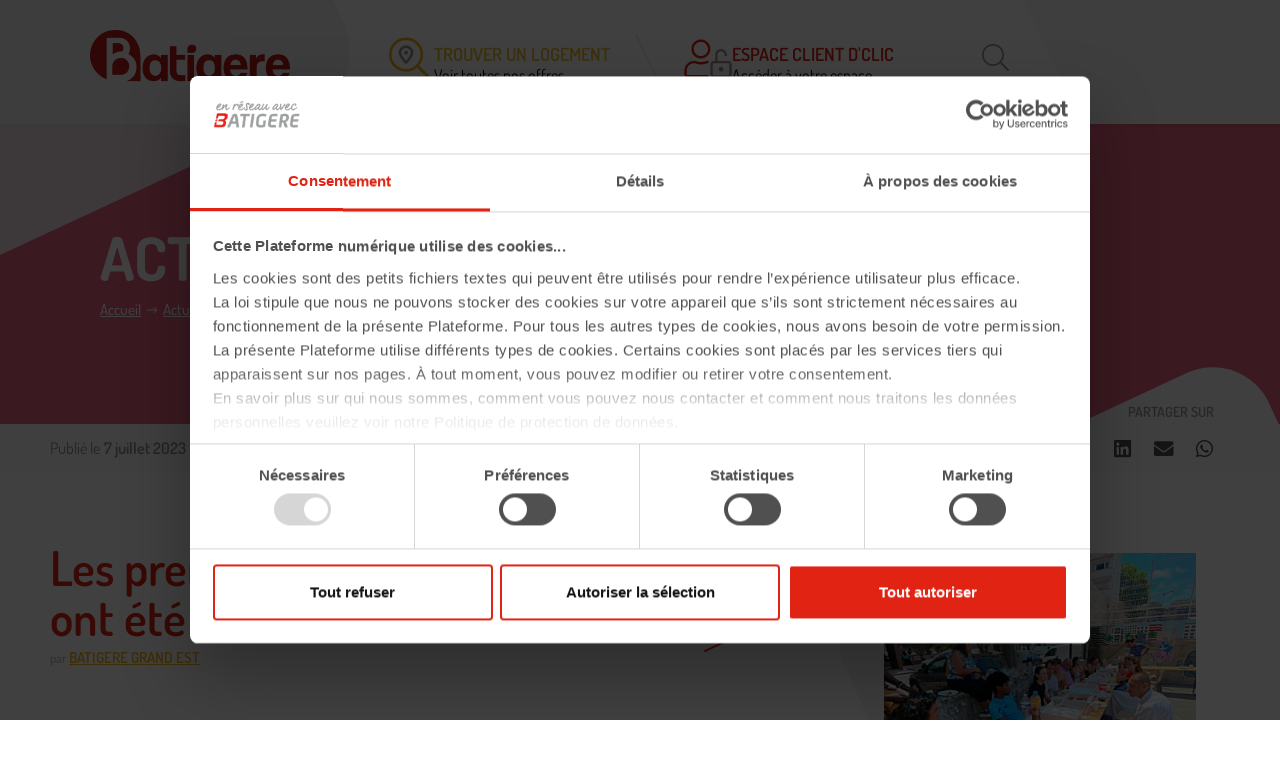

--- FILE ---
content_type: text/html; charset=UTF-8
request_url: https://www.batigere.fr/actualites/nos-premiers-ateliers-bien-habiter-ont-ete-lances-a-nice-parc-de-turin/
body_size: 27778
content:
<!doctype html>
<html lang="fr-FR">
<head>
	<meta charset="UTF-8">
	<meta name="viewport" content="width=device-width, initial-scale=1">
	<link rel="profile" href="https://gmpg.org/xfn/11">
	<script type="text/javascript" data-cookieconsent="ignore">
	window.dataLayer = window.dataLayer || [];

	function gtag() {
		dataLayer.push(arguments);
	}

	gtag("consent", "default", {
		ad_personalization: "denied",
		ad_storage: "denied",
		ad_user_data: "denied",
		analytics_storage: "denied",
		functionality_storage: "denied",
		personalization_storage: "denied",
		security_storage: "granted",
		wait_for_update: 500,
	});
	gtag("set", "ads_data_redaction", true);
	gtag("set", "url_passthrough", true);
</script>
<script type="text/javascript"
		id="Cookiebot"
		src="https://consent.cookiebot.com/uc.js"
		data-implementation="wp"
		data-cbid="9f8deac5-4ed7-48cd-9963-c2f400ffc53f"
							data-blockingmode="auto"
	></script>
<meta name='robots' content='index, follow, max-image-preview:large, max-snippet:-1, max-video-preview:-1' />
	<style>img:is([sizes="auto" i], [sizes^="auto," i]) { contain-intrinsic-size: 3000px 1500px }</style>
	
	<!-- This site is optimized with the Yoast SEO plugin v26.3 - https://yoast.com/wordpress/plugins/seo/ -->
	<title>Les premiers ateliers Bien Habiter ont été lancés à Nice, Parc de Turin ! - BATIGERE</title>
	<link rel="canonical" href="https://www.batigere.fr/actualites/nos-premiers-ateliers-bien-habiter-ont-ete-lances-a-nice-parc-de-turin/" />
	<meta property="og:locale" content="fr_FR" />
	<meta property="og:type" content="article" />
	<meta property="og:title" content="Les premiers ateliers Bien Habiter ont été lancés à Nice, Parc de Turin ! - BATIGERE" />
	<meta property="og:description" content="Le 5 juillet dernier, notre équipe niçoise a organisé des ateliers sur le développement durable et le divertissement attractif à destination de nos locataires, en collaboration étroite avec l’équipe AMLI, la Ville de Nice et le tissu associatif. Au programme de cette journée, 5 ateliers : Jardinage et sensibilisation aux vertus des plantes Personnalisation et [&hellip;]" />
	<meta property="og:url" content="https://www.batigere.fr/actualites/nos-premiers-ateliers-bien-habiter-ont-ete-lances-a-nice-parc-de-turin/" />
	<meta property="og:site_name" content="BATIGERE" />
	<meta property="article:published_time" content="2023-07-07T13:24:44+00:00" />
	<meta property="article:modified_time" content="2023-08-01T06:41:29+00:00" />
	<meta property="og:image" content="https://www.batigere.fr/wp-content/uploads/2023/07/1688644701865.jpg" />
	<meta property="og:image:width" content="1536" />
	<meta property="og:image:height" content="1183" />
	<meta property="og:image:type" content="image/jpeg" />
	<meta name="author" content="lauraweislinger" />
	<meta name="twitter:card" content="summary_large_image" />
	<meta name="twitter:label1" content="Écrit par" />
	<meta name="twitter:data1" content="lauraweislinger" />
	<meta name="twitter:label2" content="Durée de lecture estimée" />
	<meta name="twitter:data2" content="1 minute" />
	<script type="application/ld+json" class="yoast-schema-graph">{"@context":"https://schema.org","@graph":[{"@type":"NewsArticle","@id":"https://www.batigere.fr/actualites/nos-premiers-ateliers-bien-habiter-ont-ete-lances-a-nice-parc-de-turin/#article","isPartOf":{"@id":"https://www.batigere.fr/actualites/nos-premiers-ateliers-bien-habiter-ont-ete-lances-a-nice-parc-de-turin/"},"author":{"name":"lauraweislinger","@id":"https://www.batigere.fr/#/schema/person/fa9f6e9ad9d86eaaeeedc384baa15540"},"headline":"Les premiers ateliers Bien Habiter ont été lancés à Nice, Parc de Turin !","datePublished":"2023-07-07T13:24:44+00:00","dateModified":"2023-08-01T06:41:29+00:00","mainEntityOfPage":{"@id":"https://www.batigere.fr/actualites/nos-premiers-ateliers-bien-habiter-ont-ete-lances-a-nice-parc-de-turin/"},"wordCount":213,"publisher":{"@id":"https://www.batigere.fr/#organization"},"image":{"@id":"https://www.batigere.fr/actualites/nos-premiers-ateliers-bien-habiter-ont-ete-lances-a-nice-parc-de-turin/#primaryimage"},"thumbnailUrl":"https://www.batigere.fr/wp-content/uploads/2023/07/1688644701865.jpg","inLanguage":"fr-FR"},{"@type":"WebPage","@id":"https://www.batigere.fr/actualites/nos-premiers-ateliers-bien-habiter-ont-ete-lances-a-nice-parc-de-turin/","url":"https://www.batigere.fr/actualites/nos-premiers-ateliers-bien-habiter-ont-ete-lances-a-nice-parc-de-turin/","name":"Les premiers ateliers Bien Habiter ont été lancés à Nice, Parc de Turin ! - BATIGERE","isPartOf":{"@id":"https://www.batigere.fr/#website"},"primaryImageOfPage":{"@id":"https://www.batigere.fr/actualites/nos-premiers-ateliers-bien-habiter-ont-ete-lances-a-nice-parc-de-turin/#primaryimage"},"image":{"@id":"https://www.batigere.fr/actualites/nos-premiers-ateliers-bien-habiter-ont-ete-lances-a-nice-parc-de-turin/#primaryimage"},"thumbnailUrl":"https://www.batigere.fr/wp-content/uploads/2023/07/1688644701865.jpg","datePublished":"2023-07-07T13:24:44+00:00","dateModified":"2023-08-01T06:41:29+00:00","breadcrumb":{"@id":"https://www.batigere.fr/actualites/nos-premiers-ateliers-bien-habiter-ont-ete-lances-a-nice-parc-de-turin/#breadcrumb"},"inLanguage":"fr-FR","potentialAction":[{"@type":"ReadAction","target":["https://www.batigere.fr/actualites/nos-premiers-ateliers-bien-habiter-ont-ete-lances-a-nice-parc-de-turin/"]}]},{"@type":"ImageObject","inLanguage":"fr-FR","@id":"https://www.batigere.fr/actualites/nos-premiers-ateliers-bien-habiter-ont-ete-lances-a-nice-parc-de-turin/#primaryimage","url":"https://www.batigere.fr/wp-content/uploads/2023/07/1688644701865.jpg","contentUrl":"https://www.batigere.fr/wp-content/uploads/2023/07/1688644701865.jpg","width":1536,"height":1183},{"@type":"BreadcrumbList","@id":"https://www.batigere.fr/actualites/nos-premiers-ateliers-bien-habiter-ont-ete-lances-a-nice-parc-de-turin/#breadcrumb","itemListElement":[{"@type":"ListItem","position":1,"name":"Accueil","item":"https://www.batigere.fr/"},{"@type":"ListItem","position":2,"name":"Les premiers ateliers Bien Habiter ont été lancés à Nice, Parc de Turin !"}]},{"@type":"WebSite","@id":"https://www.batigere.fr/#website","url":"https://www.batigere.fr/","name":"BATIGERE","description":"BATIGERE Bailleur Citoyen","publisher":{"@id":"https://www.batigere.fr/#organization"},"potentialAction":[{"@type":"SearchAction","target":{"@type":"EntryPoint","urlTemplate":"https://www.batigere.fr/?s={search_term_string}"},"query-input":{"@type":"PropertyValueSpecification","valueRequired":true,"valueName":"search_term_string"}}],"inLanguage":"fr-FR"},{"@type":"Organization","@id":"https://www.batigere.fr/#organization","name":"BATIGERE","url":"https://www.batigere.fr/","logo":{"@type":"ImageObject","inLanguage":"fr-FR","@id":"https://www.batigere.fr/#/schema/logo/image/","url":"https://www.batigere.fr/wp-content/uploads/2024/01/LOGO_BATIGERE.png","contentUrl":"https://www.batigere.fr/wp-content/uploads/2024/01/LOGO_BATIGERE.png","width":3584,"height":1119,"caption":"BATIGERE"},"image":{"@id":"https://www.batigere.fr/#/schema/logo/image/"}},{"@type":"Person","@id":"https://www.batigere.fr/#/schema/person/fa9f6e9ad9d86eaaeeedc384baa15540","name":"lauraweislinger","image":{"@type":"ImageObject","inLanguage":"fr-FR","@id":"https://www.batigere.fr/#/schema/person/image/","url":"https://secure.gravatar.com/avatar/7affcac9715fef558f145c503f7f8843e11739d2bf52949af310dd1371c96c3f?s=96&d=mm&r=g","contentUrl":"https://secure.gravatar.com/avatar/7affcac9715fef558f145c503f7f8843e11739d2bf52949af310dd1371c96c3f?s=96&d=mm&r=g","caption":"lauraweislinger"}}]}</script>
	<!-- / Yoast SEO plugin. -->


<link rel="alternate" type="application/rss+xml" title="BATIGERE &raquo; Flux" href="https://www.batigere.fr/feed/" />
<script>
window._wpemojiSettings = {"baseUrl":"https:\/\/s.w.org\/images\/core\/emoji\/16.0.1\/72x72\/","ext":".png","svgUrl":"https:\/\/s.w.org\/images\/core\/emoji\/16.0.1\/svg\/","svgExt":".svg","source":{"concatemoji":"https:\/\/www.batigere.fr\/wp-includes\/js\/wp-emoji-release.min.js?ver=6.8.3"}};
/*! This file is auto-generated */
!function(s,n){var o,i,e;function c(e){try{var t={supportTests:e,timestamp:(new Date).valueOf()};sessionStorage.setItem(o,JSON.stringify(t))}catch(e){}}function p(e,t,n){e.clearRect(0,0,e.canvas.width,e.canvas.height),e.fillText(t,0,0);var t=new Uint32Array(e.getImageData(0,0,e.canvas.width,e.canvas.height).data),a=(e.clearRect(0,0,e.canvas.width,e.canvas.height),e.fillText(n,0,0),new Uint32Array(e.getImageData(0,0,e.canvas.width,e.canvas.height).data));return t.every(function(e,t){return e===a[t]})}function u(e,t){e.clearRect(0,0,e.canvas.width,e.canvas.height),e.fillText(t,0,0);for(var n=e.getImageData(16,16,1,1),a=0;a<n.data.length;a++)if(0!==n.data[a])return!1;return!0}function f(e,t,n,a){switch(t){case"flag":return n(e,"\ud83c\udff3\ufe0f\u200d\u26a7\ufe0f","\ud83c\udff3\ufe0f\u200b\u26a7\ufe0f")?!1:!n(e,"\ud83c\udde8\ud83c\uddf6","\ud83c\udde8\u200b\ud83c\uddf6")&&!n(e,"\ud83c\udff4\udb40\udc67\udb40\udc62\udb40\udc65\udb40\udc6e\udb40\udc67\udb40\udc7f","\ud83c\udff4\u200b\udb40\udc67\u200b\udb40\udc62\u200b\udb40\udc65\u200b\udb40\udc6e\u200b\udb40\udc67\u200b\udb40\udc7f");case"emoji":return!a(e,"\ud83e\udedf")}return!1}function g(e,t,n,a){var r="undefined"!=typeof WorkerGlobalScope&&self instanceof WorkerGlobalScope?new OffscreenCanvas(300,150):s.createElement("canvas"),o=r.getContext("2d",{willReadFrequently:!0}),i=(o.textBaseline="top",o.font="600 32px Arial",{});return e.forEach(function(e){i[e]=t(o,e,n,a)}),i}function t(e){var t=s.createElement("script");t.src=e,t.defer=!0,s.head.appendChild(t)}"undefined"!=typeof Promise&&(o="wpEmojiSettingsSupports",i=["flag","emoji"],n.supports={everything:!0,everythingExceptFlag:!0},e=new Promise(function(e){s.addEventListener("DOMContentLoaded",e,{once:!0})}),new Promise(function(t){var n=function(){try{var e=JSON.parse(sessionStorage.getItem(o));if("object"==typeof e&&"number"==typeof e.timestamp&&(new Date).valueOf()<e.timestamp+604800&&"object"==typeof e.supportTests)return e.supportTests}catch(e){}return null}();if(!n){if("undefined"!=typeof Worker&&"undefined"!=typeof OffscreenCanvas&&"undefined"!=typeof URL&&URL.createObjectURL&&"undefined"!=typeof Blob)try{var e="postMessage("+g.toString()+"("+[JSON.stringify(i),f.toString(),p.toString(),u.toString()].join(",")+"));",a=new Blob([e],{type:"text/javascript"}),r=new Worker(URL.createObjectURL(a),{name:"wpTestEmojiSupports"});return void(r.onmessage=function(e){c(n=e.data),r.terminate(),t(n)})}catch(e){}c(n=g(i,f,p,u))}t(n)}).then(function(e){for(var t in e)n.supports[t]=e[t],n.supports.everything=n.supports.everything&&n.supports[t],"flag"!==t&&(n.supports.everythingExceptFlag=n.supports.everythingExceptFlag&&n.supports[t]);n.supports.everythingExceptFlag=n.supports.everythingExceptFlag&&!n.supports.flag,n.DOMReady=!1,n.readyCallback=function(){n.DOMReady=!0}}).then(function(){return e}).then(function(){var e;n.supports.everything||(n.readyCallback(),(e=n.source||{}).concatemoji?t(e.concatemoji):e.wpemoji&&e.twemoji&&(t(e.twemoji),t(e.wpemoji)))}))}((window,document),window._wpemojiSettings);
</script>
<link rel='stylesheet' id='wpdpeges-css-css' href='https://www.batigere.fr/wp-content/plugins/wp-dpe-ges/build/style-index.css?ver=0.1.0' media='all' />
<style id='wp-emoji-styles-inline-css'>

	img.wp-smiley, img.emoji {
		display: inline !important;
		border: none !important;
		box-shadow: none !important;
		height: 1em !important;
		width: 1em !important;
		margin: 0 0.07em !important;
		vertical-align: -0.1em !important;
		background: none !important;
		padding: 0 !important;
	}
</style>
<link rel='stylesheet' id='wp-block-library-css' href='https://www.batigere.fr/wp-includes/css/dist/block-library/style.min.css?ver=6.8.3' media='all' />
<link rel='stylesheet' id='cgb-wp-dpe-ges-style-css' href='https://www.batigere.fr/wp-content/plugins/wp-dpe-ges/build/style-index.css?ver=0.1.0' media='all' />
<link rel='stylesheet' id='jet-engine-frontend-css' href='https://www.batigere.fr/wp-content/plugins/jet-engine/assets/css/frontend.css?ver=3.7.8' media='all' />
<style id='global-styles-inline-css'>
:root{--wp--preset--aspect-ratio--square: 1;--wp--preset--aspect-ratio--4-3: 4/3;--wp--preset--aspect-ratio--3-4: 3/4;--wp--preset--aspect-ratio--3-2: 3/2;--wp--preset--aspect-ratio--2-3: 2/3;--wp--preset--aspect-ratio--16-9: 16/9;--wp--preset--aspect-ratio--9-16: 9/16;--wp--preset--color--black: #000000;--wp--preset--color--cyan-bluish-gray: #abb8c3;--wp--preset--color--white: #ffffff;--wp--preset--color--pale-pink: #f78da7;--wp--preset--color--vivid-red: #cf2e2e;--wp--preset--color--luminous-vivid-orange: #ff6900;--wp--preset--color--luminous-vivid-amber: #fcb900;--wp--preset--color--light-green-cyan: #7bdcb5;--wp--preset--color--vivid-green-cyan: #00d084;--wp--preset--color--pale-cyan-blue: #8ed1fc;--wp--preset--color--vivid-cyan-blue: #0693e3;--wp--preset--color--vivid-purple: #9b51e0;--wp--preset--gradient--vivid-cyan-blue-to-vivid-purple: linear-gradient(135deg,rgba(6,147,227,1) 0%,rgb(155,81,224) 100%);--wp--preset--gradient--light-green-cyan-to-vivid-green-cyan: linear-gradient(135deg,rgb(122,220,180) 0%,rgb(0,208,130) 100%);--wp--preset--gradient--luminous-vivid-amber-to-luminous-vivid-orange: linear-gradient(135deg,rgba(252,185,0,1) 0%,rgba(255,105,0,1) 100%);--wp--preset--gradient--luminous-vivid-orange-to-vivid-red: linear-gradient(135deg,rgba(255,105,0,1) 0%,rgb(207,46,46) 100%);--wp--preset--gradient--very-light-gray-to-cyan-bluish-gray: linear-gradient(135deg,rgb(238,238,238) 0%,rgb(169,184,195) 100%);--wp--preset--gradient--cool-to-warm-spectrum: linear-gradient(135deg,rgb(74,234,220) 0%,rgb(151,120,209) 20%,rgb(207,42,186) 40%,rgb(238,44,130) 60%,rgb(251,105,98) 80%,rgb(254,248,76) 100%);--wp--preset--gradient--blush-light-purple: linear-gradient(135deg,rgb(255,206,236) 0%,rgb(152,150,240) 100%);--wp--preset--gradient--blush-bordeaux: linear-gradient(135deg,rgb(254,205,165) 0%,rgb(254,45,45) 50%,rgb(107,0,62) 100%);--wp--preset--gradient--luminous-dusk: linear-gradient(135deg,rgb(255,203,112) 0%,rgb(199,81,192) 50%,rgb(65,88,208) 100%);--wp--preset--gradient--pale-ocean: linear-gradient(135deg,rgb(255,245,203) 0%,rgb(182,227,212) 50%,rgb(51,167,181) 100%);--wp--preset--gradient--electric-grass: linear-gradient(135deg,rgb(202,248,128) 0%,rgb(113,206,126) 100%);--wp--preset--gradient--midnight: linear-gradient(135deg,rgb(2,3,129) 0%,rgb(40,116,252) 100%);--wp--preset--font-size--small: 13px;--wp--preset--font-size--medium: 20px;--wp--preset--font-size--large: 36px;--wp--preset--font-size--x-large: 42px;--wp--preset--spacing--20: 0.44rem;--wp--preset--spacing--30: 0.67rem;--wp--preset--spacing--40: 1rem;--wp--preset--spacing--50: 1.5rem;--wp--preset--spacing--60: 2.25rem;--wp--preset--spacing--70: 3.38rem;--wp--preset--spacing--80: 5.06rem;--wp--preset--shadow--natural: 6px 6px 9px rgba(0, 0, 0, 0.2);--wp--preset--shadow--deep: 12px 12px 50px rgba(0, 0, 0, 0.4);--wp--preset--shadow--sharp: 6px 6px 0px rgba(0, 0, 0, 0.2);--wp--preset--shadow--outlined: 6px 6px 0px -3px rgba(255, 255, 255, 1), 6px 6px rgba(0, 0, 0, 1);--wp--preset--shadow--crisp: 6px 6px 0px rgba(0, 0, 0, 1);}:root { --wp--style--global--content-size: 800px;--wp--style--global--wide-size: 1200px; }:where(body) { margin: 0; }.wp-site-blocks > .alignleft { float: left; margin-right: 2em; }.wp-site-blocks > .alignright { float: right; margin-left: 2em; }.wp-site-blocks > .aligncenter { justify-content: center; margin-left: auto; margin-right: auto; }:where(.wp-site-blocks) > * { margin-block-start: 24px; margin-block-end: 0; }:where(.wp-site-blocks) > :first-child { margin-block-start: 0; }:where(.wp-site-blocks) > :last-child { margin-block-end: 0; }:root { --wp--style--block-gap: 24px; }:root :where(.is-layout-flow) > :first-child{margin-block-start: 0;}:root :where(.is-layout-flow) > :last-child{margin-block-end: 0;}:root :where(.is-layout-flow) > *{margin-block-start: 24px;margin-block-end: 0;}:root :where(.is-layout-constrained) > :first-child{margin-block-start: 0;}:root :where(.is-layout-constrained) > :last-child{margin-block-end: 0;}:root :where(.is-layout-constrained) > *{margin-block-start: 24px;margin-block-end: 0;}:root :where(.is-layout-flex){gap: 24px;}:root :where(.is-layout-grid){gap: 24px;}.is-layout-flow > .alignleft{float: left;margin-inline-start: 0;margin-inline-end: 2em;}.is-layout-flow > .alignright{float: right;margin-inline-start: 2em;margin-inline-end: 0;}.is-layout-flow > .aligncenter{margin-left: auto !important;margin-right: auto !important;}.is-layout-constrained > .alignleft{float: left;margin-inline-start: 0;margin-inline-end: 2em;}.is-layout-constrained > .alignright{float: right;margin-inline-start: 2em;margin-inline-end: 0;}.is-layout-constrained > .aligncenter{margin-left: auto !important;margin-right: auto !important;}.is-layout-constrained > :where(:not(.alignleft):not(.alignright):not(.alignfull)){max-width: var(--wp--style--global--content-size);margin-left: auto !important;margin-right: auto !important;}.is-layout-constrained > .alignwide{max-width: var(--wp--style--global--wide-size);}body .is-layout-flex{display: flex;}.is-layout-flex{flex-wrap: wrap;align-items: center;}.is-layout-flex > :is(*, div){margin: 0;}body .is-layout-grid{display: grid;}.is-layout-grid > :is(*, div){margin: 0;}body{padding-top: 0px;padding-right: 0px;padding-bottom: 0px;padding-left: 0px;}a:where(:not(.wp-element-button)){text-decoration: underline;}:root :where(.wp-element-button, .wp-block-button__link){background-color: #32373c;border-width: 0;color: #fff;font-family: inherit;font-size: inherit;line-height: inherit;padding: calc(0.667em + 2px) calc(1.333em + 2px);text-decoration: none;}.has-black-color{color: var(--wp--preset--color--black) !important;}.has-cyan-bluish-gray-color{color: var(--wp--preset--color--cyan-bluish-gray) !important;}.has-white-color{color: var(--wp--preset--color--white) !important;}.has-pale-pink-color{color: var(--wp--preset--color--pale-pink) !important;}.has-vivid-red-color{color: var(--wp--preset--color--vivid-red) !important;}.has-luminous-vivid-orange-color{color: var(--wp--preset--color--luminous-vivid-orange) !important;}.has-luminous-vivid-amber-color{color: var(--wp--preset--color--luminous-vivid-amber) !important;}.has-light-green-cyan-color{color: var(--wp--preset--color--light-green-cyan) !important;}.has-vivid-green-cyan-color{color: var(--wp--preset--color--vivid-green-cyan) !important;}.has-pale-cyan-blue-color{color: var(--wp--preset--color--pale-cyan-blue) !important;}.has-vivid-cyan-blue-color{color: var(--wp--preset--color--vivid-cyan-blue) !important;}.has-vivid-purple-color{color: var(--wp--preset--color--vivid-purple) !important;}.has-black-background-color{background-color: var(--wp--preset--color--black) !important;}.has-cyan-bluish-gray-background-color{background-color: var(--wp--preset--color--cyan-bluish-gray) !important;}.has-white-background-color{background-color: var(--wp--preset--color--white) !important;}.has-pale-pink-background-color{background-color: var(--wp--preset--color--pale-pink) !important;}.has-vivid-red-background-color{background-color: var(--wp--preset--color--vivid-red) !important;}.has-luminous-vivid-orange-background-color{background-color: var(--wp--preset--color--luminous-vivid-orange) !important;}.has-luminous-vivid-amber-background-color{background-color: var(--wp--preset--color--luminous-vivid-amber) !important;}.has-light-green-cyan-background-color{background-color: var(--wp--preset--color--light-green-cyan) !important;}.has-vivid-green-cyan-background-color{background-color: var(--wp--preset--color--vivid-green-cyan) !important;}.has-pale-cyan-blue-background-color{background-color: var(--wp--preset--color--pale-cyan-blue) !important;}.has-vivid-cyan-blue-background-color{background-color: var(--wp--preset--color--vivid-cyan-blue) !important;}.has-vivid-purple-background-color{background-color: var(--wp--preset--color--vivid-purple) !important;}.has-black-border-color{border-color: var(--wp--preset--color--black) !important;}.has-cyan-bluish-gray-border-color{border-color: var(--wp--preset--color--cyan-bluish-gray) !important;}.has-white-border-color{border-color: var(--wp--preset--color--white) !important;}.has-pale-pink-border-color{border-color: var(--wp--preset--color--pale-pink) !important;}.has-vivid-red-border-color{border-color: var(--wp--preset--color--vivid-red) !important;}.has-luminous-vivid-orange-border-color{border-color: var(--wp--preset--color--luminous-vivid-orange) !important;}.has-luminous-vivid-amber-border-color{border-color: var(--wp--preset--color--luminous-vivid-amber) !important;}.has-light-green-cyan-border-color{border-color: var(--wp--preset--color--light-green-cyan) !important;}.has-vivid-green-cyan-border-color{border-color: var(--wp--preset--color--vivid-green-cyan) !important;}.has-pale-cyan-blue-border-color{border-color: var(--wp--preset--color--pale-cyan-blue) !important;}.has-vivid-cyan-blue-border-color{border-color: var(--wp--preset--color--vivid-cyan-blue) !important;}.has-vivid-purple-border-color{border-color: var(--wp--preset--color--vivid-purple) !important;}.has-vivid-cyan-blue-to-vivid-purple-gradient-background{background: var(--wp--preset--gradient--vivid-cyan-blue-to-vivid-purple) !important;}.has-light-green-cyan-to-vivid-green-cyan-gradient-background{background: var(--wp--preset--gradient--light-green-cyan-to-vivid-green-cyan) !important;}.has-luminous-vivid-amber-to-luminous-vivid-orange-gradient-background{background: var(--wp--preset--gradient--luminous-vivid-amber-to-luminous-vivid-orange) !important;}.has-luminous-vivid-orange-to-vivid-red-gradient-background{background: var(--wp--preset--gradient--luminous-vivid-orange-to-vivid-red) !important;}.has-very-light-gray-to-cyan-bluish-gray-gradient-background{background: var(--wp--preset--gradient--very-light-gray-to-cyan-bluish-gray) !important;}.has-cool-to-warm-spectrum-gradient-background{background: var(--wp--preset--gradient--cool-to-warm-spectrum) !important;}.has-blush-light-purple-gradient-background{background: var(--wp--preset--gradient--blush-light-purple) !important;}.has-blush-bordeaux-gradient-background{background: var(--wp--preset--gradient--blush-bordeaux) !important;}.has-luminous-dusk-gradient-background{background: var(--wp--preset--gradient--luminous-dusk) !important;}.has-pale-ocean-gradient-background{background: var(--wp--preset--gradient--pale-ocean) !important;}.has-electric-grass-gradient-background{background: var(--wp--preset--gradient--electric-grass) !important;}.has-midnight-gradient-background{background: var(--wp--preset--gradient--midnight) !important;}.has-small-font-size{font-size: var(--wp--preset--font-size--small) !important;}.has-medium-font-size{font-size: var(--wp--preset--font-size--medium) !important;}.has-large-font-size{font-size: var(--wp--preset--font-size--large) !important;}.has-x-large-font-size{font-size: var(--wp--preset--font-size--x-large) !important;}
:root :where(.wp-block-pullquote){font-size: 1.5em;line-height: 1.6;}
</style>
<link rel='stylesheet' id='hello-elementor-theme-style-css' href='https://www.batigere.fr/wp-content/themes/hello-elementor/assets/css/theme.css?ver=3.4.5' media='all' />
<link rel='stylesheet' id='hello-elementor-child-style-common-style-css' href='https://www.batigere.fr/wp-content/themes/hello-theme-child/assets/css/common/style.css?ver=1.0.1' media='all' />
<link rel='stylesheet' id='hello-elementor-child-style-common-frontend-style-css' href='https://www.batigere.fr/wp-content/themes/hello-theme-child/assets/css/common/frontend.css?ver=1.0.1' media='all' />
<link rel='stylesheet' id='hello-elementor-child-style-common-internet-reseau-css' href='https://www.batigere.fr/wp-content/themes/hello-theme-child/assets/css/common/style-internet-reseau.css?ver=1.0.1' media='all' />
<link rel='stylesheet' id='hello-elementor-child-style-default-css' href='https://www.batigere.fr/wp-content/themes/hello-theme-child/sites/default/assets/css/main.css?ver=1.0.1' media='all' />
<link rel='stylesheet' id='hello-elementor-child-style-frontend-core-css' href='https://www.batigere.fr/wp-content/themes/hello-theme-child/core/assets/css/frontend.css?ver=1.0.1' media='all' />
<link rel='stylesheet' id='hello-elementor-child-style-frontend-common-css' href='https://www.batigere.fr/wp-content/themes/hello-theme-child/assets/css/frontend.css?ver=1.0.1' media='all' />
<link rel='stylesheet' id='hello-elementor-child-style-location-vente-css' href='https://www.batigere.fr/wp-content/themes/hello-theme-child/assets/css/location-vente.css?ver=1.0.1' media='all' />
<link rel='stylesheet' id='select2_css-css' href='https://www.batigere.fr/wp-content/plugins/jet-smart-filters/framework/interface-builder/assets/lib/select2/select2.min.css?ver=4.0.5' media='all' />
<link rel='stylesheet' id='hello-elementor-css' href='https://www.batigere.fr/wp-content/themes/hello-elementor/assets/css/reset.css?ver=3.4.5' media='all' />
<link rel='stylesheet' id='hello-elementor-header-footer-css' href='https://www.batigere.fr/wp-content/themes/hello-elementor/assets/css/header-footer.css?ver=3.4.5' media='all' />
<link rel='stylesheet' id='elementor-frontend-css' href='https://www.batigere.fr/wp-content/plugins/elementor/assets/css/frontend.min.css?ver=3.32.5' media='all' />
<style id='elementor-frontend-inline-css'>
.elementor-2277 .elementor-element.elementor-element-fa803c6 > .elementor-background-overlay{background-image:url("https://www.batigere.fr/wp-content/uploads/2022/02/bandeau-hero_02.jpg");}
</style>
<link rel='stylesheet' id='elementor-post-32-css' href='https://www.batigere.fr/wp-content/uploads/elementor/css/post-32.css?ver=1762426189' media='all' />
<link rel='stylesheet' id='widget-image-css' href='https://www.batigere.fr/wp-content/plugins/elementor/assets/css/widget-image.min.css?ver=3.32.5' media='all' />
<link rel='stylesheet' id='e-animation-float-css' href='https://www.batigere.fr/wp-content/plugins/elementor/assets/lib/animations/styles/e-animation-float.min.css?ver=3.32.5' media='all' />
<link rel='stylesheet' id='widget-icon-box-css' href='https://www.batigere.fr/wp-content/plugins/elementor/assets/css/widget-icon-box.min.css?ver=3.32.5' media='all' />
<link rel='stylesheet' id='widget-icon-list-css' href='https://www.batigere.fr/wp-content/plugins/elementor/assets/css/widget-icon-list.min.css?ver=3.32.5' media='all' />
<link rel='stylesheet' id='widget-social-icons-css' href='https://www.batigere.fr/wp-content/plugins/elementor/assets/css/widget-social-icons.min.css?ver=3.32.5' media='all' />
<link rel='stylesheet' id='e-apple-webkit-css' href='https://www.batigere.fr/wp-content/plugins/elementor/assets/css/conditionals/apple-webkit.min.css?ver=3.32.5' media='all' />
<link rel='stylesheet' id='e-animation-fadeInLeft-css' href='https://www.batigere.fr/wp-content/plugins/elementor/assets/lib/animations/styles/fadeInLeft.min.css?ver=3.32.5' media='all' />
<link rel='stylesheet' id='widget-heading-css' href='https://www.batigere.fr/wp-content/plugins/elementor/assets/css/widget-heading.min.css?ver=3.32.5' media='all' />
<link rel='stylesheet' id='widget-nav-menu-css' href='https://www.batigere.fr/wp-content/plugins/elementor-pro/assets/css/widget-nav-menu.min.css?ver=3.32.3' media='all' />
<link rel='stylesheet' id='widget-share-buttons-css' href='https://www.batigere.fr/wp-content/plugins/elementor-pro/assets/css/widget-share-buttons.min.css?ver=3.32.3' media='all' />
<link rel='stylesheet' id='elementor-icons-shared-0-css' href='https://www.batigere.fr/wp-content/plugins/elementor/assets/lib/font-awesome/css/fontawesome.min.css?ver=5.15.3' media='all' />
<link rel='stylesheet' id='elementor-icons-fa-solid-css' href='https://www.batigere.fr/wp-content/plugins/elementor/assets/lib/font-awesome/css/solid.min.css?ver=5.15.3' media='all' />
<link rel='stylesheet' id='elementor-icons-fa-brands-css' href='https://www.batigere.fr/wp-content/plugins/elementor/assets/lib/font-awesome/css/brands.min.css?ver=5.15.3' media='all' />
<link rel='stylesheet' id='widget-spacer-css' href='https://www.batigere.fr/wp-content/plugins/elementor/assets/css/widget-spacer.min.css?ver=3.32.5' media='all' />
<link rel='stylesheet' id='jet-elements-css' href='https://www.batigere.fr/wp-content/plugins/jet-elements/assets/css/jet-elements.css?ver=2.7.12.1' media='all' />
<link rel='stylesheet' id='jet-video-css' href='https://www.batigere.fr/wp-content/plugins/jet-elements/assets/css/addons/jet-video.css?ver=2.7.12.1' media='all' />
<link rel='stylesheet' id='swiper-css' href='https://www.batigere.fr/wp-content/plugins/elementor/assets/lib/swiper/v8/css/swiper.min.css?ver=8.4.5' media='all' />
<link rel='stylesheet' id='e-swiper-css' href='https://www.batigere.fr/wp-content/plugins/elementor/assets/css/conditionals/e-swiper.min.css?ver=3.32.5' media='all' />
<link rel='stylesheet' id='widget-image-carousel-css' href='https://www.batigere.fr/wp-content/plugins/elementor/assets/css/widget-image-carousel.min.css?ver=3.32.5' media='all' />
<link rel='stylesheet' id='jet-blocks-css' href='https://www.batigere.fr/wp-content/uploads/elementor/css/custom-jet-blocks.css?ver=1.3.21' media='all' />
<link rel='stylesheet' id='elementor-icons-css' href='https://www.batigere.fr/wp-content/plugins/elementor/assets/lib/eicons/css/elementor-icons.min.css?ver=5.44.0' media='all' />
<link rel='stylesheet' id='jet-tabs-frontend-css' href='https://www.batigere.fr/wp-content/plugins/jet-tabs/assets/css/jet-tabs-frontend.css?ver=2.2.11' media='all' />
<link rel='stylesheet' id='jet-tricks-frontend-css' href='https://www.batigere.fr/wp-content/plugins/jet-tricks/assets/css/jet-tricks-frontend.css?ver=1.4.10' media='all' />
<link rel='stylesheet' id='font-awesome-5-all-css' href='https://www.batigere.fr/wp-content/plugins/elementor/assets/lib/font-awesome/css/all.min.css?ver=3.32.5' media='all' />
<link rel='stylesheet' id='font-awesome-4-shim-css' href='https://www.batigere.fr/wp-content/plugins/elementor/assets/lib/font-awesome/css/v4-shims.min.css?ver=3.32.5' media='all' />
<link rel='stylesheet' id='elementor-post-37-css' href='https://www.batigere.fr/wp-content/uploads/elementor/css/post-37.css?ver=1762426190' media='all' />
<link rel='stylesheet' id='elementor-post-42-css' href='https://www.batigere.fr/wp-content/uploads/elementor/css/post-42.css?ver=1762426190' media='all' />
<link rel='stylesheet' id='elementor-post-665-css' href='https://www.batigere.fr/wp-content/uploads/elementor/css/post-665.css?ver=1762426190' media='all' />
<link rel='stylesheet' id='elementor-post-2277-css' href='https://www.batigere.fr/wp-content/uploads/elementor/css/post-2277.css?ver=1762426203' media='all' />
<link rel='stylesheet' id='elementor-gf-local-dosis-css' href='https://www.batigere.fr/wp-content/uploads/elementor/google-fonts/css/dosis.css?ver=1747126213' media='all' />
<link rel='stylesheet' id='elementor-gf-local-opensans-css' href='https://www.batigere.fr/wp-content/uploads/elementor/google-fonts/css/opensans.css?ver=1747126229' media='all' />
<script src="https://www.batigere.fr/wp-includes/js/jquery/jquery.min.js?ver=3.7.1" id="jquery-core-js"></script>
<script src="https://www.batigere.fr/wp-includes/js/jquery/jquery-migrate.min.js?ver=3.4.1" id="jquery-migrate-js"></script>
<script id="3d-flip-book-client-locale-loader-js-extra">
var FB3D_CLIENT_LOCALE = {"ajaxurl":"https:\/\/www.batigere.fr\/wp-admin\/admin-ajax.php","dictionary":{"Table of contents":"Table of contents","Close":"Close","Bookmarks":"Bookmarks","Thumbnails":"Thumbnails","Search":"Search","Share":"Share","Facebook":"Facebook","Twitter":"Twitter","Email":"Email","Play":"Play","Previous page":"Previous page","Next page":"Next page","Zoom in":"Zoom in","Zoom out":"Zoom out","Fit view":"Fit view","Auto play":"Auto play","Full screen":"Full screen","More":"More","Smart pan":"Smart pan","Single page":"Single page","Sounds":"Sounds","Stats":"Stats","Print":"Print","Download":"Download","Goto first page":"Goto first page","Goto last page":"Goto last page"},"images":"https:\/\/www.batigere.fr\/wp-content\/plugins\/interactive-3d-flipbook-powered-physics-engine\/assets\/images\/","jsData":{"urls":[],"posts":{"ids_mis":[],"ids":[]},"pages":[],"firstPages":[],"bookCtrlProps":[],"bookTemplates":[]},"key":"3d-flip-book","pdfJS":{"pdfJsLib":"https:\/\/www.batigere.fr\/wp-content\/plugins\/interactive-3d-flipbook-powered-physics-engine\/assets\/js\/pdf.min.js?ver=4.3.136","pdfJsWorker":"https:\/\/www.batigere.fr\/wp-content\/plugins\/interactive-3d-flipbook-powered-physics-engine\/assets\/js\/pdf.worker.js?ver=4.3.136","stablePdfJsLib":"https:\/\/www.batigere.fr\/wp-content\/plugins\/interactive-3d-flipbook-powered-physics-engine\/assets\/js\/stable\/pdf.min.js?ver=2.5.207","stablePdfJsWorker":"https:\/\/www.batigere.fr\/wp-content\/plugins\/interactive-3d-flipbook-powered-physics-engine\/assets\/js\/stable\/pdf.worker.js?ver=2.5.207","pdfJsCMapUrl":"https:\/\/www.batigere.fr\/wp-content\/plugins\/interactive-3d-flipbook-powered-physics-engine\/assets\/cmaps\/"},"cacheurl":"https:\/\/www.batigere.fr\/wp-content\/uploads\/3d-flip-book\/cache\/","pluginsurl":"https:\/\/www.batigere.fr\/wp-content\/plugins\/","pluginurl":"https:\/\/www.batigere.fr\/wp-content\/plugins\/interactive-3d-flipbook-powered-physics-engine\/","thumbnailSize":{"width":"150","height":"150"},"version":"1.16.17"};
</script>
<script src="https://www.batigere.fr/wp-content/plugins/interactive-3d-flipbook-powered-physics-engine/assets/js/client-locale-loader.js?ver=1.16.17" id="3d-flip-book-client-locale-loader-js" async data-wp-strategy="async"></script>
<script src="https://www.batigere.fr/wp-content/plugins/elementor/assets/lib/font-awesome/js/v4-shims.min.js?ver=3.32.5" id="font-awesome-4-shim-js"></script>
<link rel="https://api.w.org/" href="https://www.batigere.fr/wp-json/" /><link rel="alternate" title="JSON" type="application/json" href="https://www.batigere.fr/wp-json/wp/v2/posts/53851" />
<link rel='shortlink' href='https://www.batigere.fr/?p=53851' />
<link rel="alternate" title="oEmbed (JSON)" type="application/json+oembed" href="https://www.batigere.fr/wp-json/oembed/1.0/embed?url=https%3A%2F%2Fwww.batigere.fr%2Factualites%2Fnos-premiers-ateliers-bien-habiter-ont-ete-lances-a-nice-parc-de-turin%2F" />
<link rel="alternate" title="oEmbed (XML)" type="text/xml+oembed" href="https://www.batigere.fr/wp-json/oembed/1.0/embed?url=https%3A%2F%2Fwww.batigere.fr%2Factualites%2Fnos-premiers-ateliers-bien-habiter-ont-ete-lances-a-nice-parc-de-turin%2F&#038;format=xml" />
<meta name="generator" content="Elementor 3.32.5; settings: css_print_method-external, google_font-enabled, font_display-auto">
<!-- Matomo -->
<script>
  var _paq = window._paq = window._paq || [];
  /* tracker methods like "setCustomDimension" should be called before "trackPageView" */
  
	// Sol 1 - Consent to Cookie
	//_paq.push(['requireCookieConsent']);
	// Sol 2 - Consent to Tracking
  _paq.push(['requireConsent']);
	
	_paq.push(['trackPageView']);
  _paq.push(['enableLinkTracking']);
  (function() {
    var u="https://batigere.matomo.cloud/";
    _paq.push(['setTrackerUrl', u+'matomo.php']);
    _paq.push(['setSiteId', '1']);
    var d=document, g=d.createElement('script'), s=d.getElementsByTagName('script')[0];
    g.async=true; g.src='//cdn.matomo.cloud/batigere.matomo.cloud/matomo.js'; s.parentNode.insertBefore(g,s);
  })();
</script>
<!-- End Matomo Code -->

<!-- Matomo Tag Manager -->
<script>
var _mtm = window._mtm = window._mtm || [];
_mtm.push({'mtm.startTime': (new Date().getTime()), 'event': 'mtm.Start'});
var d=document, g=d.createElement('script'), s=d.getElementsByTagName('script')[0];
g.async=true; g.src='https://cdn.matomo.cloud/batigere.matomo.cloud/container_uL2GkhzR.js'; s.parentNode.insertBefore(g,s);
</script>
<!-- End Matomo Tag Manager -->

<!-- https://fr.matomo.org/faq/how-to/using-cookiebot-consent-manager-with-matomo/#step-1-connect-matomo-and-cookiebot -->
<script>
var waitForTrackerCount = 0;
function matomoWaitForTracker() {
  if (typeof _paq === 'undefined' || typeof Cookiebot === 'undefined') {
    if (waitForTrackerCount < 40) {
      setTimeout(matomoWaitForTracker, 250);
      waitForTrackerCount++;
      return;
    }
  } else {
    window.addEventListener('CookiebotOnAccept', function () {
        consentSet();
    });
    window.addEventListener('CookiebotOnDecline', function () {
        consentSet();
    });
  }
}
function consentSet() {
  if (Cookiebot.consent.statistics) {
    _paq.push(['setCookieConsentGiven']);
    _paq.push(['setConsentGiven']);
  } else {
    _paq.push(['forgetCookieConsentGiven']);
    _paq.push(['forgetConsentGiven']);
  }
}
document.addEventListener('DOMContentLoaded', matomoWaitForTracker());
</script>
<!-- https://fr.matomo.org/faq/how-to/using-cookiebot-consent-manager-with-matomo/#step-1-connect-matomo-and-cookiebot -->
			<style>
				.e-con.e-parent:nth-of-type(n+4):not(.e-lazyloaded):not(.e-no-lazyload),
				.e-con.e-parent:nth-of-type(n+4):not(.e-lazyloaded):not(.e-no-lazyload) * {
					background-image: none !important;
				}
				@media screen and (max-height: 1024px) {
					.e-con.e-parent:nth-of-type(n+3):not(.e-lazyloaded):not(.e-no-lazyload),
					.e-con.e-parent:nth-of-type(n+3):not(.e-lazyloaded):not(.e-no-lazyload) * {
						background-image: none !important;
					}
				}
				@media screen and (max-height: 640px) {
					.e-con.e-parent:nth-of-type(n+2):not(.e-lazyloaded):not(.e-no-lazyload),
					.e-con.e-parent:nth-of-type(n+2):not(.e-lazyloaded):not(.e-no-lazyload) * {
						background-image: none !important;
					}
				}
			</style>
			<link rel="icon" href="https://www.batigere.fr/wp-content/uploads/2024/01/01_BLOC_MARQUE_ROUGE-50x50.png" sizes="32x32" />
<link rel="icon" href="https://www.batigere.fr/wp-content/uploads/2024/01/01_BLOC_MARQUE_ROUGE-300x300.png" sizes="192x192" />
<link rel="apple-touch-icon" href="https://www.batigere.fr/wp-content/uploads/2024/01/01_BLOC_MARQUE_ROUGE-300x300.png" />
<meta name="msapplication-TileImage" content="https://www.batigere.fr/wp-content/uploads/2024/01/01_BLOC_MARQUE_ROUGE-300x300.png" />
</head>
<body class="wp-singular post-template-default single single-post postid-53851 single-format-standard wp-custom-logo wp-embed-responsive wp-theme-hello-elementor wp-child-theme-hello-theme-child mode-classic hello-elementor-default elementor-default elementor-kit-32 elementor-page-2277">

<script data-cookieconsent="ignore">
  //On initialise une variable ementorFrontend pour ne pas provoquer d'erreur si certains JS sont bloqués par cookiebot
  if(typeof elementorFrontend === 'undefined') {
    elementorFrontend = true;
  }
  (function() {
    function init($) {
      jQuery( window ).on( 'elementor/frontend/init', function() {
        // Wait for elementor to be initialized. 
        if (elementorFrontend && !elementorFrontend.isEditMode() && !elementorFrontend.isWPPreviewMode()) {
          elementorFrontend.storage.get = function() {}
          elementorFrontend.storage.set = function() {}
          
          if (window.sessionStorage) {
            window.sessionStorage.removeItem('elementor');
          }
          if (window.localStorage) {
            window.localStorage.removeItem('elementor');
          }
        }
      });
    }
    //On attend que jQuery soit disponible
    var waitForJQuery = setInterval(function () {
      if (typeof jQuery !== 'undefined') {
        init(jQuery);
        clearInterval(waitForJQuery);
      }
    }, 10);
  })();
</script>

<a class="skip-link screen-reader-text" href="#content">Aller au contenu</a>

		<header data-elementor-type="header" data-elementor-id="37" class="elementor elementor-37 elementor-location-header" data-elementor-post-type="elementor_library">
					<section class="jet-sticky-section elementor-section elementor-top-section elementor-element elementor-element-7ecae83 elementor-section-content-middle elementor-section-full_width elementor-section-height-min-height elementor-section-items-stretch elementor-section-height-default" style="height: fit-content;" data-id="7ecae83" data-element_type="section" id="header" data-settings="{&quot;background_background&quot;:&quot;classic&quot;,&quot;jet_sticky_section&quot;:&quot;yes&quot;,&quot;jet_sticky_section_visibility&quot;:[&quot;desktop&quot;,&quot;tablet&quot;,&quot;mobile&quot;]}">
						<div class="elementor-container elementor-column-gap-no">
					<div class="elementor-column elementor-col-25 elementor-top-column elementor-element elementor-element-458b1c3" data-id="458b1c3" data-element_type="column" id="logo-container">
			<div class="elementor-widget-wrap elementor-element-populated">
						<div class="elementor-element elementor-element-aba1614 elementor-widget elementor-widget-theme-site-logo elementor-widget-image" data-id="aba1614" data-element_type="widget" id="logo" data-widget_type="theme-site-logo.default">
				<div class="elementor-widget-container">
											<a href="https://www.batigere.fr">
			<img width="3584" height="1119" src="https://www.batigere.fr/wp-content/uploads/2024/01/LOGO_BATIGERE.png" class="attachment-full size-full wp-image-54779" alt="" srcset="https://www.batigere.fr/wp-content/uploads/2024/01/LOGO_BATIGERE.png 3584w, https://www.batigere.fr/wp-content/uploads/2024/01/LOGO_BATIGERE-300x94.png 300w, https://www.batigere.fr/wp-content/uploads/2024/01/LOGO_BATIGERE-1024x320.png 1024w, https://www.batigere.fr/wp-content/uploads/2024/01/LOGO_BATIGERE-768x240.png 768w, https://www.batigere.fr/wp-content/uploads/2024/01/LOGO_BATIGERE-1536x480.png 1536w, https://www.batigere.fr/wp-content/uploads/2024/01/LOGO_BATIGERE-2048x639.png 2048w" sizes="(max-width: 3584px) 100vw, 3584px" />				</a>
											</div>
				</div>
					</div>
		</div>
				<div class="elementor-column elementor-col-25 elementor-top-column elementor-element elementor-element-f222f02 elementor-hidden-mobile elementor-hidden-tablet" data-id="f222f02" data-element_type="column">
			<div class="elementor-widget-wrap elementor-element-populated">
						<div class="elementor-element elementor-element-316867d elementor-position-left elementor-widget__width-auto stretched-link elementor-view-default elementor-mobile-position-top elementor-widget elementor-widget-icon-box" data-id="316867d" data-element_type="widget" data-widget_type="icon-box.default">
				<div class="elementor-widget-container">
							<div class="elementor-icon-box-wrapper">

						<div class="elementor-icon-box-icon">
				<a href="https://www.batigere.fr/offres/" class="elementor-icon elementor-animation-float" tabindex="-1" aria-label="Trouver un logement">
				<svg xmlns="http://www.w3.org/2000/svg" width="48" height="43" xml:space="preserve"><g fill="#A19895"><path d="M20.04 13.6c-.55 0-1.01.2-1.4.58a1.9 1.9 0 0 0-.57 1.4c0 .54.2 1 .58 1.39.38.38.84.57 1.4.57.54 0 1-.19 1.39-.57.38-.38.57-.85.57-1.4 0-.54-.2-1-.57-1.4a1.91 1.91 0 0 0-1.4-.57z"></path><path d="M20.04 8.35c-1.31 0-2.54.33-3.69.99a7.26 7.26 0 0 0-3.69 6.4c0 2.3 1.94 5.71 5.82 10.25.39.5.9.74 1.56.74s1.18-.25 1.56-.74c3.89-4.54 5.83-7.96 5.83-10.25 0-2.03-.73-3.76-2.18-5.21a7.12 7.12 0 0 0-5.2-2.18zm0 15.43c-3.17-3.83-4.76-6.51-4.76-8.04 0-.88.22-1.69.66-2.42a4.72 4.72 0 0 1 7.47-.95c.93.93 1.39 2.05 1.39 3.37 0 1.53-1.59 4.2-4.76 8.04z"></path></g><path fill="#EEB319" d="M44.65 40.02 34.07 29.44a.78.78 0 0 0-.66-.33h-.82c3.01-3.28 4.51-7.14 4.51-11.57 0-4.7-1.66-8.72-5-12.06-3.33-3.33-7.35-5-12.06-5-4.7 0-8.72 1.67-12.06 5-3.33 3.34-5 7.36-5 12.06s1.67 8.73 5 12.06c3.34 3.34 7.36 5 12.06 5 4.43 0 8.29-1.5 11.57-4.5v.81c0 .28.1.5.33.66l10.58 10.58c.44.5.9.5 1.4 0l.73-.74c.5-.49.5-.95 0-1.4zm-14.4-12.27a13.91 13.91 0 0 1-10.2 4.23c-4 0-7.4-1.4-10.22-4.23a13.91 13.91 0 0 1-4.23-10.2c0-4 1.41-7.4 4.23-10.22A13.91 13.91 0 0 1 20.04 3.1c4 0 7.4 1.41 10.22 4.23a13.92 13.92 0 0 1 4.22 10.21c0 4-1.4 7.4-4.22 10.21z"></path></svg>				</a>
			</div>
			
						<div class="elementor-icon-box-content">

									<span class="elementor-icon-box-title">
						<a href="https://www.batigere.fr/offres/" >
							Trouver un logement						</a>
					</span>
				
									<p class="elementor-icon-box-description">
						Voir toutes nos offres					</p>
				
			</div>
			
		</div>
						</div>
				</div>
				<div class="elementor-element elementor-element-7cc0aa0 elementor-widget__width-auto elementor-view-default elementor-widget elementor-widget-icon" data-id="7cc0aa0" data-element_type="widget" data-widget_type="icon.default">
				<div class="elementor-widget-container">
							<div class="elementor-icon-wrapper">
			<div class="elementor-icon">
			<svg xmlns="http://www.w3.org/2000/svg" width="30.99" height="65.18" xml:space="preserve"><path fill-rule="evenodd" clip-rule="evenodd" fill="#E1E1E1" d="m31 64.8-.83.38L0 .38.82 0 31 64.8z"></path></svg>			</div>
		</div>
						</div>
				</div>
				<div class="elementor-element elementor-element-ea46e45 elementor-position-left elementor-widget__width-auto stretched-link elementor-view-default elementor-mobile-position-top elementor-widget elementor-widget-icon-box" data-id="ea46e45" data-element_type="widget" data-widget_type="icon-box.default">
				<div class="elementor-widget-container">
							<div class="elementor-icon-box-wrapper">

						<div class="elementor-icon-box-icon">
				<a href="https://espaceclient.batigere.fr/site/Publiclocataire/Accueil" target="_blank" class="elementor-icon elementor-animation-float" tabindex="-1" aria-label="Espace Client D&#039;clic">
				<svg xmlns="http://www.w3.org/2000/svg" width="48" height="43" xml:space="preserve"><g fill="#E02313"><path d="M16.88 21.5c2.62 0 4.86-.93 6.71-2.78s2.78-4.1 2.78-6.72-.92-4.86-2.78-6.72-4.1-2.78-6.71-2.78c-2.63 0-4.87.93-6.72 2.78S7.37 9.38 7.37 12s.93 4.86 2.79 6.72 4.1 2.78 6.71 2.78zM11.82 6.95a6.87 6.87 0 0 1 5.04-2.08c1.98 0 3.67.7 5.05 2.08A6.87 6.87 0 0 1 24 12c0 1.98-.7 3.66-2.08 5.05a6.87 6.87 0 0 1-5.05 2.07c-1.97 0-3.66-.69-5.04-2.07A6.87 6.87 0 0 1 9.75 12c0-1.98.7-3.66 2.08-5.05zM3.81 38.13c-.34 0-.63-.12-.85-.34s-.33-.5-.33-.85v-3.12c0-2.08.74-3.86 2.22-5.34s3.27-2.23 5.35-2.23c.3 0 1.12.2 2.48.6a14.92 14.92 0 0 0 8.39 0c1.36-.4 2.19-.6 2.48-.6l.3.04.3.03c.15-.84.47-1.6.96-2.3a8.72 8.72 0 0 0-1.56-.15c-.64 0-1.6.2-2.85.6a12.7 12.7 0 0 1-7.68 0c-1.3-.4-2.23-.6-2.82-.6-2.73 0-5.06.98-7.02 2.94a9.57 9.57 0 0 0-2.93 7.01v3.12c0 .99.35 1.83 1.04 2.52.7.7 1.53 1.04 2.52 1.04H25.2c-.55-.7-.9-1.48-1.04-2.38H3.8z"></path></g><g fill="#A19895"><path d="M46.71 24.91a3.44 3.44 0 0 0-2.52-1.03H33.5V18c0-.99.35-1.84 1.04-2.56a3.3 3.3 0 0 1 2.45-1.07h.07c1 0 1.83.34 2.52 1.03.7.7 1.04 1.54 1.04 2.53v.6c0 .39.2.59.6.59h1.19c.4 0 .59-.2.59-.6v-.52c0-1.63-.56-3.03-1.67-4.2A5.65 5.65 0 0 0 37.29 12h-.23c-1.63 0-3.03.58-4.2 1.74a5.72 5.72 0 0 0-1.73 4.2v5.94h-1.2c-.98 0-1.82.34-2.52 1.03-.69.7-1.03 1.54-1.03 2.53v9.5c0 .99.34 1.83 1.03 2.52.7.7 1.54 1.04 2.53 1.04h14.25c.99 0 1.83-.35 2.52-1.04.7-.7 1.04-1.53 1.04-2.52v-9.5c0-1-.35-1.83-1.04-2.53zm-1.34 12.03c0 .34-.1.63-.33.85s-.5.34-.85.34H29.94c-.35 0-.63-.11-.86-.34s-.33-.5-.33-.85v-9.5c0-.35.11-.63.33-.86s.51-.33.86-.33h14.25c.34 0 .63.11.85.33s.33.51.33.86v9.5z"></path><path d="M37.06 29.81c-.64 0-1.2.24-1.67.7-.47.48-.7 1.03-.7 1.68 0 .64.23 1.2.7 1.67s1.03.7 1.67.7c.65 0 1.2-.23 1.67-.7s.7-1.03.7-1.67c0-.65-.23-1.2-.7-1.67a2.29 2.29 0 0 0-1.67-.7z"></path></g></svg>				</a>
			</div>
			
						<div class="elementor-icon-box-content">

									<span class="elementor-icon-box-title">
						<a href="https://espaceclient.batigere.fr/site/Publiclocataire/Accueil" target="_blank" >
							Espace Client D'clic						</a>
					</span>
				
									<p class="elementor-icon-box-description">
						Accéder à votre espace					</p>
				
			</div>
			
		</div>
						</div>
				</div>
					</div>
		</div>
				<div class="elementor-column elementor-col-25 elementor-top-column elementor-element elementor-element-3429cf1" data-id="3429cf1" data-element_type="column">
			<div class="elementor-widget-wrap elementor-element-populated">
						<div class="elementor-element elementor-element-f9854c1 elementor-widget__width-auto elementor-widget elementor-widget-jet-search" data-id="f9854c1" data-element_type="widget" data-widget_type="jet-search.default">
				<div class="elementor-widget-container">
					<div class="elementor-jet-search jet-blocks"><div class="jet-search"><div class="jet-search__popup jet-search__popup--full-screen jet-search__popup--move-up-effect">
	<div class="jet-search__popup-content"><form role="search" method="get" class="jet-search__form" action="https://www.batigere.fr/">
	<label class="jet-search__label">
		<span class="screen-reader-text">Vous recherchez ?</span>
		<input type="search" class="jet-search__field"  placeholder="Vous recherchez ?" value="" name="s" aria-label="Vous recherchez ?" />
	</label>
		<button type="submit" class="jet-search__submit" aria-label="submit search"><span class="jet-search__submit-icon jet-blocks-icon"><svg xmlns="http://www.w3.org/2000/svg" viewBox="0 0 512 512"><path d="M508.5 481.6l-129-129c-2.3-2.3-5.3-3.5-8.5-3.5h-10.3C395 312 416 262.5 416 208 416 93.1 322.9 0 208 0S0 93.1 0 208s93.1 208 208 208c54.5 0 104-21 141.1-55.2V371c0 3.2 1.3 6.2 3.5 8.5l129 129c4.7 4.7 12.3 4.7 17 0l9.9-9.9c4.7-4.7 4.7-12.3 0-17zM208 384c-97.3 0-176-78.7-176-176S110.7 32 208 32s176 78.7 176 176-78.7 176-176 176z"></path></svg></span></button>
			</form><button type="button" class="jet-search__popup-close" aria-label="Vous recherchez ?"><span class="jet-search__popup-close-icon jet-blocks-icon"><svg xmlns="http://www.w3.org/2000/svg" viewBox="0 0 320 512"><path d="M193.94 256L296.5 153.44l21.15-21.15c3.12-3.12 3.12-8.19 0-11.31l-22.63-22.63c-3.12-3.12-8.19-3.12-11.31 0L160 222.06 36.29 98.34c-3.12-3.12-8.19-3.12-11.31 0L2.34 120.97c-3.12 3.12-3.12 8.19 0 11.31L126.06 256 2.34 379.71c-3.12 3.12-3.12 8.19 0 11.31l22.63 22.63c3.12 3.12 8.19 3.12 11.31 0L160 289.94 262.56 392.5l21.15 21.15c3.12 3.12 8.19 3.12 11.31 0l22.63-22.63c3.12-3.12 3.12-8.19 0-11.31L193.94 256z"></path></svg></span></button></div>
</div>
<div class="jet-search__popup-trigger-container">
	<button type="button" class="jet-search__popup-trigger" title="Vous recherchez ?"><span class="jet-search__popup-trigger-icon jet-blocks-icon"><svg xmlns="http://www.w3.org/2000/svg" viewBox="0 0 512 512"><path d="M508.5 481.6l-129-129c-2.3-2.3-5.3-3.5-8.5-3.5h-10.3C395 312 416 262.5 416 208 416 93.1 322.9 0 208 0S0 93.1 0 208s93.1 208 208 208c54.5 0 104-21 141.1-55.2V371c0 3.2 1.3 6.2 3.5 8.5l129 129c4.7 4.7 12.3 4.7 17 0l9.9-9.9c4.7-4.7 4.7-12.3 0-17zM208 384c-97.3 0-176-78.7-176-176S110.7 32 208 32s176 78.7 176 176-78.7 176-176 176z"></path></svg></span></button>
</div></div></div>				</div>
				</div>
					</div>
		</div>
				<div class="elementor-column elementor-col-25 elementor-top-column elementor-element elementor-element-28c09ef menu-conteneur" data-id="28c09ef" data-element_type="column" data-settings="{&quot;background_background&quot;:&quot;classic&quot;}">
			<div class="elementor-widget-wrap elementor-element-populated">
						<div class="elementor-element elementor-element-609a58f elementor-widget__width-auto elementor-hidden-mobile menu-icone elementor-view-default elementor-widget elementor-widget-icon" data-id="609a58f" data-element_type="widget" data-widget_type="icon.default">
				<div class="elementor-widget-container">
							<div class="elementor-icon-wrapper">
			<div class="elementor-icon">
			<svg xmlns="http://www.w3.org/2000/svg" width="74" height="76" xml:space="preserve"><path fill="none" stroke="#D4D4D4" stroke-linecap="round" stroke-linejoin="round" stroke-miterlimit="10" d="m67.93 60.98.15-.56 1.91-1.04.07-.96.82-1.15.28-.59-.53-.7-1.58.57-1.23-.65-.83-.16-.82-.99-.02-.02.25-.66-.52-.71.3-.24.18-.79v-.02l.03-.02.24-.3.46.02-.5-1.23-.8-.04-.7-.44-.1-.88-.37-.01-.31-.7 2.57-1.11.27-.48-.16-.36.37-.68-.97-.68-.3-.73.1-.41-.75-.3-.38-.37-.07-.4v-.03l.03-.01 1.09-1.08.13-.41-.45-.6-1.04-.99.32-.82-.5-.72.06-.39-.44-.09-1.13.08-.66.56-.46-.19-.37.77.3.42-.91.7-.9.12-.05.02.08-.68.76-.47.15-.93-.45-.27-.03-.01.36-1.2v-.02l.12-.39 1.56-1.44-.11-1.29 1.13-.78 1.57-1.93-.02-.37.3-.28-.57-.48.12-.4.03-.03.51-.53.48-.07.08.02.3.06-.1.4h1.02l.35-.13.07-.4.39-.03.02-.4.3-.27-.4-1.03.37-2.05-.26-1.38.02-.03.77-1.82.2-2.1 1.4-1.8.52-1.42-1.14-.4-1.94-.07h-.02l-1.1-1-.85.55-.91-.16-.35.17-.3-.52-.4-.18-.38.2-.03.38-.37-.1-1.06-1.2-.23-.77-.4-.28-1.46-.35-.6.47h-.37l-.68-.3h-.03l-.01-.01-.44-.37h-.9l-.18.36-.7.09-.05.01-.45-.97h-.01l-.41.04v-.42l-.8-.2-.9-.8-.8.04.13-.87-.37-.76v-.54l.34-.68-.36-.21-.54.57-.23.85-1.16.52-.72-.23-.37.08-.04.02-.5-.16.02-.04.43-.8-.4-.7.27-.86-.38.08-.54-.67-.8.16-.73-.18-.3.26-.27-1.2-.74-.17-.14-.37-.39.3-.41-.15-.41-1.13.06-.39-.53-.6-.77.07-.73.52-.4-.18-.39-.69-.44-.01-.17-.35.15-.77-.34-.8-.37-.21-2.17.53-.04.02-1.78.55-.77.67v2.4l.37.46-.36-.24-.1.8.06.5.32.22-.5.19-.05.4.42.73-.39-.2-.85 1.18-.03.04-1.43 1.01-2.96.72-1.89 1.02-.77 1.68.23.3.52.24-.46.33-.65.57-1.28.36-1.13-.48-1.66-.18-1.27-.45-.69.3-.01.02-.85-1.4.32-1.05-.14-.37-.86-.1-.33.25-.87.06-1.52-.6-.02.35.44.25.06.66-.25.26.35 1.36 1.13 1.2-.19 1.35.27.38-.07.8-.3.75.55 1.25.35.16.33-.21-.13.4-.95.1h-1.53l.04-.74-.43.1-.52.51-.36.44-.2-.3h-.03l-.54.06-.14-.41-.4.19-.14-.35-.48.04-1.43 1.18-.12-.49-.53-.34-.01-.42-.61-1.05-.39-.08.08-.37-.4.04-.66-.05-.08-.47-1.17.48-.2-.32-.6.48-.04.82-.43.07h-.01l-.65-.4-.75.18-.21.43-.03-.86-1.9.56-.2-.35-1.36.74.35.18-1.12-.12-.25.32-.19 1.2.24.3.36-.14.36.16.17.7-.23.62-.46.83-.2.34 1.26.48.5.82-.14.73.97.08.48-.54.4.2.61-.22.63.79.77-.21-.08.37.39.1.49-.2.12.6.35.22.35-.19.12-.01.2.34.5.22.06.37.28.37.02.43.37-.32.42-.1.32.25.12.14.64.5 1.65-.13.36.2-.4.03.22.35-.59.57.3.82.82.14.26.26.67-.49.05.27-.08.88-.4.17.8.28.63.68-1.04 1.09.05.6 1.39 1.62.28.94 1.08.88.63.15.2.48.8.16.63.5.1-.37.38.07-.61 1.27.38.12.56 1.07-.37.07.21.7-.4.76-.62.44.17.56 1.04.65 1.38 1.5.28.99.08.37-.3.44-.32-1.04-1.41-1.4-.14-.37-.38.77-.83 6.67.53-1.04.59.7.03.36-.84-.12-.43.92v.64l-1.45 6.66-.52.94-.61.84-.84.61.77.36.07.42.3-.27.88.17.19.37-.25.8-.35.3.16.38.53.12.06-.48.4-.12.02.45.79.41 1.27.51.84-.05.35.62 1.04.86.3-.2.32.17.79-.4.01.01 1.49 1.32 1.62-.23.34.28 1.31-.02.84.05.3-.3-.04-.86.31-.17.9.3 1.33.35.63.57.86-.05.76 1 .14-.39.44-.01 1.41.66v.02l-.25.64 1.15.34.32.76.43.03.6-.53.41-.03 1.27.28.6.48.83-.07v-.39l1.08-.55.84-.15 1.14.3-.77-.95-.05-2.33.07-1.33.74-1.41.35-.36.01-.01.72-.54h.9l.88-.97 1.47-1.05 1.11-.32.02.03.37.64.4.09h.04l1.89.05.26.34-.06.37.5.1 1.28-.14-.3-.3.18-.34.36.03.61.73 1.76-.2.52 1.17 1.3.3.36-.1.03.03.81.46-.04.37 1.19-.34.78.21.16.39.27-.75.98.18.01-.39.75-.16.36-.33.5.04.3-.7-.47-.24.81-1.07.73-.1.26-.46.32-.56.75-.36zm4.8 11.44-.1-1.12v-.03l.01-.83.72-1.58-.5-3.46-.55-.76.08-1.41-.24-1.21-.37-.15-.32.28.07 2.31-1.15-.18-.48.65-1.42.57-.1.37-.38.04-.3.38.05.46-.52.67-.02.02-.06.36.34-.13.51.56-.7.5.15.72 1.04.59-.33.23-.4 1.1.96-.33.12.76-.35.94 1.25.24-.64.44-.02.4.64.58 1.47.45.18.38.4.17.77-1.97-.43-.04.35-.27.28-.7z"></path></svg>			</div>
		</div>
						</div>
				</div>
					</div>
		</div>
					</div>
		</section>
				<section class="elementor-section elementor-top-section elementor-element elementor-element-39920c4 elementor-hidden-mobile animated-fast elementor-hidden-tablet jedv-enabled--yes elementor-section-boxed elementor-section-height-default elementor-section-height-default elementor-invisible" data-id="39920c4" data-element_type="section" id="sidebar" data-settings="{&quot;background_background&quot;:&quot;classic&quot;,&quot;animation&quot;:&quot;fadeInLeft&quot;}">
						<div class="elementor-container elementor-column-gap-no">
					<div class="elementor-column elementor-col-100 elementor-top-column elementor-element elementor-element-605cf7f" data-id="605cf7f" data-element_type="column">
			<div class="elementor-widget-wrap elementor-element-populated">
						<div class="elementor-element elementor-element-248fd4f elementor-align-center elementor-icon-list--layout-traditional elementor-list-item-link-full_width elementor-widget elementor-widget-icon-list" data-id="248fd4f" data-element_type="widget" data-widget_type="icon-list.default">
				<div class="elementor-widget-container">
							<ul class="elementor-icon-list-items">
							<li class="elementor-icon-list-item">
											<a href="https://www.batigere.fr/offres/">

												<span class="elementor-icon-list-icon">
							<svg xmlns="http://www.w3.org/2000/svg" viewBox="0 0 512 512"><path d="M208 96c-49.53 0-89.81 40.3-89.81 89.83 0 34.66 38.34 87.2 70.53 125.2 4.81 5.7 11.84 8.97 19.28 8.97s14.47-3.27 19.31-8.97c32.16-38 70.5-90.55 70.5-125.2C297.81 136.3 257.53 96 208 96zm0 188.23c-35.31-42.7-57.81-80.89-57.81-98.41 0-31.89 25.94-57.83 57.81-57.83s57.81 25.94 57.81 57.83c0 17.52-22.5 55.71-57.81 98.41zM208 160c-13.25 0-24 10.74-24 24 0 13.25 10.75 24 24 24s24-10.75 24-24c0-13.26-10.75-24-24-24zm300.47 321.58l-128.99-129c-2.3-2.3-5.3-3.5-8.5-3.5h-10.3c34.3-37.1 55.3-86.6 55.3-141.09C415.98 93.1 322.88 0 207.99 0S0 93.1 0 207.99c0 114.89 93.1 207.99 207.99 207.99 54.5 0 103.99-21 141.09-55.2v10.2c0 3.2 1.3 6.2 3.5 8.5l128.99 128.99c4.7 4.7 12.3 4.7 17 0l9.9-9.9c4.71-4.69 4.71-12.29 0-16.99zm-300.48-97.6C110.7 383.98 32 305.29 32 207.99 32 110.69 110.7 32 207.99 32s175.99 78.7 175.99 175.99c0 97.3-78.69 175.99-175.99 175.99z"></path></svg>						</span>
										<span class="elementor-icon-list-text">Trouver<br>un logement</span>
											</a>
									</li>
						</ul>
						</div>
				</div>
				<div class="elementor-element elementor-element-2f1b58d elementor-align-center elementor-icon-list--layout-traditional elementor-list-item-link-full_width elementor-widget elementor-widget-icon-list" data-id="2f1b58d" data-element_type="widget" data-widget_type="icon-list.default">
				<div class="elementor-widget-container">
							<ul class="elementor-icon-list-items">
							<li class="elementor-icon-list-item">
											<a href="https://espaceclient.batigere.fr/site/Publiclocataire/Accueil" target="_blank">

												<span class="elementor-icon-list-icon">
							<svg xmlns="http://www.w3.org/2000/svg" viewBox="0 0 640 512"><path d="M48 480a16 16 0 0 1-16-16v-41.6A102.47 102.47 0 0 1 134.4 320c19.6 0 39.1 16 89.6 16s70-16 89.6-16c2.7 0 5.3.6 7.9.8a79.45 79.45 0 0 1 13.1-30.7 132.34 132.34 0 0 0-21.1-2.1c-28.7 0-42.5 16-89.6 16s-60.8-16-89.6-16C60.2 288 0 348.2 0 422.4V464a48 48 0 0 0 48 48h288.4a78.34 78.34 0 0 1-14.8-32zm176-224A128 128 0 1 0 96 128a128 128 0 0 0 128 128zm0-224a96 96 0 1 1-96 96 96.15 96.15 0 0 1 96-96zm272 336a32 32 0 1 0 32 32 32 32 0 0 0-32-32zm96-80h-16v-48a80 80 0 0 0-160 0v48h-16a48 48 0 0 0-48 48v128a48 48 0 0 0 48 48h192a48 48 0 0 0 48-48V336a48 48 0 0 0-48-48zm-144-48a48 48 0 0 1 96 0v48h-96zm160 224a16 16 0 0 1-16 16H400a16 16 0 0 1-16-16V336a16 16 0 0 1 16-16h192a16 16 0 0 1 16 16z"></path></svg>						</span>
										<span class="elementor-icon-list-text">Espace client<br>D'Clic</span>
											</a>
									</li>
								<li class="elementor-icon-list-item">
											<a href="https://espaceclient.batigere.fr/site/Publicfournisseur/Accueil" target="_blank">

												<span class="elementor-icon-list-icon">
							<svg xmlns="http://www.w3.org/2000/svg" viewBox="0 0 448 512"><path d="M313.6 352c-28.72 0-42.45 16-89.6 16s-60.88-16-89.56-16A134.4 134.4 0 0 0 0 486.4 25.6 25.6 0 0 0 25.6 512h396.8a25.6 25.6 0 0 0 25.6-25.6A134.4 134.4 0 0 0 313.6 352zM32.2 480a102.54 102.54 0 0 1 102.24-96c19.82 0 38.92 16 89.56 16 51 0 69.6-16 89.6-16a102.53 102.53 0 0 1 102.2 96zM88 160h12.66A124.32 124.32 0 0 0 96 192a128 128 0 0 0 256 0 124.32 124.32 0 0 0-4.66-32H360a8 8 0 0 0 8-8v-16a8 8 0 0 0-8-8h-8c0-51.52-35-94.46-82.33-107.52A31.89 31.89 0 0 0 240 0h-32a31.89 31.89 0 0 0-29.67 20.48C131 33.54 96 76.48 96 128h-8a8 8 0 0 0-8 8v16a8 8 0 0 0 8 8zM272 54.91A79.94 79.94 0 0 1 320 128h-48zM208 32h32v96h-32zm-80 96a79.94 79.94 0 0 1 48-73.09V128zm6 32h180a92 92 0 0 1 6 32 96 96 0 0 1-192 0 92 92 0 0 1 6-32z"></path></svg>						</span>
										<span class="elementor-icon-list-text">Espace<br> professionnel</span>
											</a>
									</li>
						</ul>
						</div>
				</div>
				<div class="elementor-element elementor-element-d861029 elementor-align-center elementor-icon-list--layout-traditional elementor-list-item-link-full_width elementor-widget elementor-widget-icon-list" data-id="d861029" data-element_type="widget" data-widget_type="icon-list.default">
				<div class="elementor-widget-container">
							<ul class="elementor-icon-list-items">
							<li class="elementor-icon-list-item">
											<a href="https://recrutement.batigere.fr/fr?s_o=Site%20Batigere" target="_blank">

												<span class="elementor-icon-list-icon">
							<svg xmlns="http://www.w3.org/2000/svg" viewBox="0 0 448 512"><path d="M224 256c70.7 0 128-57.3 128-128S294.7 0 224 0 96 57.3 96 128s57.3 128 128 128zm0-224c52.9 0 96 43.1 96 96s-43.1 96-96 96-96-43.1-96-96 43.1-96 96-96zm91.9 272.2L276.2 442l-33.9-101.7 25-25c10.1-10.1 2.9-27.3-11.3-27.3h-64c-14.3 0-21.4 17.2-11.3 27.3l25 25L171.8 442l-39.7-137.7C58.9 305.5 0 365 0 438.4V464c0 26.5 21.5 48 48 48h352c26.5 0 48-21.5 48-48v-25.6c0-73.4-58.9-132.9-132.1-134.2zM48 480c-8.8 0-16-7.2-16-16v-25.6c0-47.2 32.8-87.5 76.9-98.9L149.5 480H48zm144.9 0l31.1-93.4 31.1 93.4h-62.2zM416 464c0 8.8-7.2 16-16 16H298.5L339 339.5c44.1 11.4 76.9 51.7 76.9 98.9V464z"></path></svg>						</span>
										<span class="elementor-icon-list-text">Recrutement</span>
											</a>
									</li>
								<li class="elementor-icon-list-item">
											<a href="https://www.batigere.fr/votre-espace-appel-doffres/" target="_blank">

												<span class="elementor-icon-list-icon">
							<svg xmlns="http://www.w3.org/2000/svg" viewBox="0 0 512 512"><path d="M464 128H352V56c0-13.26-10.74-24-24-24H184c-13.26 0-24 10.74-24 24v72H48c-26.51 0-48 21.49-48 48v256c0 26.51 21.49 48 48 48h416c26.51 0 48-21.49 48-48V176c0-26.51-21.49-48-48-48zM192 64h128v64H192V64zm288 368c0 8.82-7.18 16-16 16H48c-8.82 0-16-7.18-16-16V288h160v40c0 13.25 10.75 24 24 24h80c13.25 0 24-10.75 24-24v-40h160v144zM224 320v-32h64v32h-64zm256-64H32v-80c0-8.82 7.18-16 16-16h416c8.82 0 16 7.18 16 16v80z"></path></svg>						</span>
										<span class="elementor-icon-list-text">Appel d'offres</span>
											</a>
									</li>
								<li class="elementor-icon-list-item">
											<a href="https://www.batigere.fr/contact/">

												<span class="elementor-icon-list-icon">
							<svg xmlns="http://www.w3.org/2000/svg" viewBox="0 0 512 512"><path d="M464 4.3L16 262.7C-7 276-4.7 309.9 19.8 320L160 378v102c0 30.2 37.8 43.3 56.7 20.3l60.7-73.8 126.4 52.2c19.1 7.9 40.7-4.2 43.8-24.7l64-417.1C515.7 10.2 487-9 464 4.3zM192 480v-88.8l54.5 22.5L192 480zm224-30.9l-206.2-85.2 199.5-235.8c4.8-5.6-2.9-13.2-8.5-8.4L145.5 337.3 32 290.5 480 32l-64 417.1z"></path></svg>						</span>
										<span class="elementor-icon-list-text">Contact</span>
											</a>
									</li>
						</ul>
						</div>
				</div>
				<div class="elementor-element elementor-element-5ae8044 elementor-grid-1 elementor-shape-rounded e-grid-align-center elementor-widget elementor-widget-social-icons" data-id="5ae8044" data-element_type="widget" data-widget_type="social-icons.default">
				<div class="elementor-widget-container">
							<div class="elementor-social-icons-wrapper elementor-grid">
							<span class="elementor-grid-item">
					<a class="elementor-icon elementor-social-icon elementor-social-icon- elementor-repeater-item-9ae13d7" href="https://www.linkedin.com/company/r%C3%A9seau-batig%C3%A8re/" target="_blank">
						<span class="elementor-screen-only"></span>
						<svg xmlns="http://www.w3.org/2000/svg" id="Layer_1" height="512" viewBox="0 0 100 100" width="512"><g id="_x31_0.Linkedin"><path d="m90 90v-29.3c0-14.4-3.1-25.4-19.9-25.4-8.1 0-13.5 4.4-15.7 8.6h-.2v-7.3h-15.9v53.4h16.6v-26.5c0-7 1.3-13.7 9.9-13.7 8.5 0 8.6 7.9 8.6 14.1v26h16.6z"></path><path d="m11.3 36.6h16.6v53.4h-16.6z"></path><path d="m19.6 10c-5.3 0-9.6 4.3-9.6 9.6s4.3 9.7 9.6 9.7 9.6-4.4 9.6-9.7-4.3-9.6-9.6-9.6z"></path></g></svg>					</a>
				</span>
					</div>
						</div>
				</div>
					</div>
		</div>
					</div>
		</section>
				</header>
				<div data-elementor-type="single-page" data-elementor-id="2277" class="elementor elementor-2277 elementor-location-single post-53851 post type-post status-publish format-standard has-post-thumbnail hentry category-non-classe region-grand-est membre-batigere-grand-est membre-batigere-habitat" data-elementor-post-type="elementor_library">
					<section class="elementor-section elementor-top-section elementor-element elementor-element-fa803c6 elementor-section-height-min-height background elementor-section-items-stretch elementor-section-content-middle elementor-section-boxed elementor-section-height-default" data-id="fa803c6" data-element_type="section" data-membre="BATIGERE GRAND EST">
							<div class="elementor-background-overlay"></div>
							<div class="elementor-container elementor-column-gap-default">
					<div class="elementor-column elementor-col-100 elementor-top-column elementor-element elementor-element-f3395a8" data-id="f3395a8" data-element_type="column" data-settings="{&quot;background_background&quot;:&quot;classic&quot;}">
			<div class="elementor-widget-wrap elementor-element-populated">
						<div class="elementor-element elementor-element-a12893e elementor-widget elementor-widget-heading" data-id="a12893e" data-element_type="widget" data-widget_type="heading.default">
				<div class="elementor-widget-container">
					<span class="elementor-heading-title elementor-size-default">Actualités</span>				</div>
				</div>
				<div class="elementor-element elementor-element-5884414 elementor-widget elementor-widget-global elementor-global-3084 elementor-widget-jet-breadcrumbs" data-id="5884414" data-element_type="widget" data-widget_type="jet-breadcrumbs.default">
				<div class="elementor-widget-container">
					<div class="elementor-jet-breadcrumbs jet-blocks">
		<div class="jet-breadcrumbs">
		<div class="jet-breadcrumbs__content">
		<div class="jet-breadcrumbs__wrap"><div class="jet-breadcrumbs__item"><a href="https://www.batigere.fr/" class="jet-breadcrumbs__item-link is-home" rel="home" title="Accueil">Accueil</a></div>
			 <div class="jet-breadcrumbs__item"><div class="jet-breadcrumbs__item-sep"><span class="jet-blocks-icon"><svg xmlns="http://www.w3.org/2000/svg" viewBox="0 0 448 512"><path d="M311.03 131.515l-7.071 7.07c-4.686 4.686-4.686 12.284 0 16.971L387.887 239H12c-6.627 0-12 5.373-12 12v10c0 6.627 5.373 12 12 12h375.887l-83.928 83.444c-4.686 4.686-4.686 12.284 0 16.971l7.071 7.07c4.686 4.686 12.284 4.686 16.97 0l116.485-116c4.686-4.686 4.686-12.284 0-16.971L328 131.515c-4.686-4.687-12.284-4.687-16.97 0z"></path></svg></span></div></div> <div class="jet-breadcrumbs__item"><a href="https://www.batigere.fr/actualites/" class="jet-breadcrumbs__item-link" rel="tag" title="Actualités">Actualités</a></div>
			 <div class="jet-breadcrumbs__item"><div class="jet-breadcrumbs__item-sep"><span class="jet-blocks-icon"><svg xmlns="http://www.w3.org/2000/svg" viewBox="0 0 448 512"><path d="M311.03 131.515l-7.071 7.07c-4.686 4.686-4.686 12.284 0 16.971L387.887 239H12c-6.627 0-12 5.373-12 12v10c0 6.627 5.373 12 12 12h375.887l-83.928 83.444c-4.686 4.686-4.686 12.284 0 16.971l7.071 7.07c4.686 4.686 12.284 4.686 16.97 0l116.485-116c4.686-4.686 4.686-12.284 0-16.971L328 131.515c-4.686-4.687-12.284-4.687-16.97 0z"></path></svg></span></div></div> <div class="jet-breadcrumbs__item"><a href="https://www.batigere.fr/membres/batigere-grand-est/" class="jet-breadcrumbs__item-link" rel="tag" title="BATIGERE GRAND EST">BATIGERE GRAND EST</a></div>
			 <div class="jet-breadcrumbs__item"><div class="jet-breadcrumbs__item-sep"><span class="jet-blocks-icon"><svg xmlns="http://www.w3.org/2000/svg" viewBox="0 0 448 512"><path d="M311.03 131.515l-7.071 7.07c-4.686 4.686-4.686 12.284 0 16.971L387.887 239H12c-6.627 0-12 5.373-12 12v10c0 6.627 5.373 12 12 12h375.887l-83.928 83.444c-4.686 4.686-4.686 12.284 0 16.971l7.071 7.07c4.686 4.686 12.284 4.686 16.97 0l116.485-116c4.686-4.686 4.686-12.284 0-16.971L328 131.515c-4.686-4.687-12.284-4.687-16.97 0z"></path></svg></span></div></div> <div class="jet-breadcrumbs__item"><span class="jet-breadcrumbs__item-target">Les premiers ateliers Bien Habiter ont été lancés à Nice, Parc de Turin !</span></div>
		</div>
		</div>
		</div></div>				</div>
				</div>
					</div>
		</div>
					</div>
		</section>
				<section class="elementor-section elementor-top-section elementor-element elementor-element-f602d2b jedv-enabled--yes elementor-reverse-mobile elementor-section-boxed elementor-section-height-default elementor-section-height-default" data-id="f602d2b" data-element_type="section" data-settings="{&quot;background_background&quot;:&quot;classic&quot;}" data-region="Grand Est">
						<div class="elementor-container elementor-column-gap-default">
					<div class="elementor-column elementor-col-50 elementor-top-column elementor-element elementor-element-3e2b94f" data-id="3e2b94f" data-element_type="column">
			<div class="elementor-widget-wrap elementor-element-populated">
						<div class="elementor-element elementor-element-64b1215 elementor-widget__width-auto elementor-widget elementor-widget-jet-listing-dynamic-meta" data-id="64b1215" data-element_type="widget" data-widget_type="jet-listing-dynamic-meta.default">
				<div class="elementor-widget-container">
					<div class="jet-listing jet-listing-dynamic-meta meta-layout-inline"><div class="jet-listing-dynamic-meta__date jet-listing-dynamic-meta__item"><span class="jet-listing-dynamic-meta__prefix">Publié le </span><span class="jet-listing-dynamic-meta__item-val">7 juillet 2023</span></div></div>				</div>
				</div>
					</div>
		</div>
				<div class="elementor-column elementor-col-50 elementor-top-column elementor-element elementor-element-997e858" data-id="997e858" data-element_type="column">
			<div class="elementor-widget-wrap elementor-element-populated">
						<div class="elementor-element elementor-element-7ae2366 elementor-widget__width-auto elementor-absolute elementor-widget elementor-widget-heading" data-id="7ae2366" data-element_type="widget" data-settings="{&quot;_position&quot;:&quot;absolute&quot;}" data-widget_type="heading.default">
				<div class="elementor-widget-container">
					<span class="elementor-heading-title elementor-size-default">Partager sur</span>				</div>
				</div>
				<div class="elementor-element elementor-element-7d1e530 elementor-share-buttons--view-icon elementor-share-buttons--skin-minimal elementor-share-buttons--color-custom elementor-share-buttons--shape-square elementor-grid-0 elementor-widget elementor-widget-share-buttons" data-id="7d1e530" data-element_type="widget" data-widget_type="share-buttons.default">
				<div class="elementor-widget-container">
							<div class="elementor-grid" role="list">
								<div class="elementor-grid-item" role="listitem">
						<div class="elementor-share-btn elementor-share-btn_facebook" role="button" tabindex="0" aria-label="Partager sur facebook">
															<span class="elementor-share-btn__icon">
								<i class="fab fa-facebook" aria-hidden="true"></i>							</span>
																				</div>
					</div>
									<div class="elementor-grid-item" role="listitem">
						<div class="elementor-share-btn elementor-share-btn_twitter" role="button" tabindex="0" aria-label="Partager sur twitter">
															<span class="elementor-share-btn__icon">
								<i class="fab fa-twitter" aria-hidden="true"></i>							</span>
																				</div>
					</div>
									<div class="elementor-grid-item" role="listitem">
						<div class="elementor-share-btn elementor-share-btn_linkedin" role="button" tabindex="0" aria-label="Partager sur linkedin">
															<span class="elementor-share-btn__icon">
								<i class="fab fa-linkedin" aria-hidden="true"></i>							</span>
																				</div>
					</div>
									<div class="elementor-grid-item" role="listitem">
						<div class="elementor-share-btn elementor-share-btn_email" role="button" tabindex="0" aria-label="Partager sur email">
															<span class="elementor-share-btn__icon">
								<i class="fas fa-envelope" aria-hidden="true"></i>							</span>
																				</div>
					</div>
									<div class="elementor-grid-item" role="listitem">
						<div class="elementor-share-btn elementor-share-btn_whatsapp" role="button" tabindex="0" aria-label="Partager sur whatsapp">
															<span class="elementor-share-btn__icon">
								<i class="fab fa-whatsapp" aria-hidden="true"></i>							</span>
																				</div>
					</div>
						</div>
						</div>
				</div>
					</div>
		</div>
					</div>
		</section>
				<section class="elementor-section elementor-top-section elementor-element elementor-element-e300aef elementor-section-height-min-height elementor-section-items-stretch elementor-section-boxed elementor-section-height-default" data-id="e300aef" data-element_type="section" data-typecontenu="Actualité">
						<div class="elementor-container elementor-column-gap-default">
					<div class="elementor-column elementor-col-66 elementor-top-column elementor-element elementor-element-295af86" data-id="295af86" data-element_type="column">
			<div class="elementor-widget-wrap elementor-element-populated">
						<div class="elementor-element elementor-element-1a1e170 titre-lisere elementor-widget__width-auto elementor-widget elementor-widget-heading" data-id="1a1e170" data-element_type="widget" data-widget_type="heading.default">
				<div class="elementor-widget-container">
					<h1 class="elementor-heading-title elementor-size-default">Les premiers ateliers Bien Habiter ont été lancés à Nice, Parc de Turin !</h1>				</div>
				</div>
				<div class="elementor-element elementor-element-0c8f949 elementor-widget__width-auto elementor-widget elementor-widget-jet-listing-dynamic-terms" data-id="0c8f949" data-element_type="widget" data-widget_type="jet-listing-dynamic-terms.default">
				<div class="elementor-widget-container">
					<div class="jet-listing jet-listing-dynamic-terms"><span class="jet-listing-dynamic-terms__prefix">par </span><a href="https://www.batigere.fr/membres/batigere-grand-est/" class="jet-listing-dynamic-terms__link">BATIGERE GRAND EST</a></div>				</div>
				</div>
					</div>
		</div>
				<div class="elementor-column elementor-col-33 elementor-top-column elementor-element elementor-element-97b9e4a" data-id="97b9e4a" data-element_type="column" data-settings="{&quot;background_background&quot;:&quot;classic&quot;}">
			<div class="elementor-widget-wrap elementor-element-populated">
						<div class="elementor-element elementor-element-5a299e5 jedv-enabled--yes elementor-widget elementor-widget-theme-post-featured-image elementor-widget-image" data-id="5a299e5" data-element_type="widget" data-widget_type="theme-post-featured-image.default">
				<div class="elementor-widget-container">
																<a href="https://www.batigere.fr/wp-content/uploads/2023/07/1688644701865.jpg" data-elementor-open-lightbox="yes" data-e-action-hash="#elementor-action%3Aaction%3Dlightbox%26settings%3DeyJpZCI6NTM4NTUsInVybCI6Imh0dHBzOlwvXC93d3cuYmF0aWdlcmUuZnJcL3dwLWNvbnRlbnRcL3VwbG9hZHNcLzIwMjNcLzA3XC8xNjg4NjQ0NzAxODY1LmpwZyJ9">
							<img width="768" height="592" src="https://www.batigere.fr/wp-content/uploads/2023/07/1688644701865-768x592.jpg" class="attachment-medium_large size-medium_large wp-image-53855" alt="" srcset="https://www.batigere.fr/wp-content/uploads/2023/07/1688644701865-768x592.jpg 768w, https://www.batigere.fr/wp-content/uploads/2023/07/1688644701865-300x231.jpg 300w, https://www.batigere.fr/wp-content/uploads/2023/07/1688644701865-1024x789.jpg 1024w, https://www.batigere.fr/wp-content/uploads/2023/07/1688644701865.jpg 1536w" sizes="(max-width: 768px) 100vw, 768px" />								</a>
															</div>
				</div>
					</div>
		</div>
					</div>
		</section>
				<section class="elementor-section elementor-top-section elementor-element elementor-element-b0b85ca elementor-section-boxed elementor-section-height-default elementor-section-height-default" data-id="b0b85ca" data-element_type="section">
						<div class="elementor-container elementor-column-gap-no">
					<div class="elementor-column elementor-col-100 elementor-top-column elementor-element elementor-element-23522c1 contenu" data-id="23522c1" data-element_type="column">
			<div class="elementor-widget-wrap elementor-element-populated">
						<div class="elementor-element elementor-element-3afdb55 elementor-widget elementor-widget-theme-post-content" data-id="3afdb55" data-element_type="widget" data-widget_type="theme-post-content.default">
				<div class="elementor-widget-container">
					<p>Le 5 juillet dernier, notre équipe niçoise a organisé des ateliers sur le développement durable et le divertissement attractif à destination de nos locataires, en collaboration étroite avec l’équipe <strong>AMLI</strong>, la <strong>Ville de Nice</strong> et le tissu associatif.</p>
<p><strong>Au programme de cette journée, 5 ateliers :</strong></p>
<ul>
<li>Jardinage et sensibilisation aux vertus des plantes</li>
<li>Personnalisation et décoration de pots</li>
<li>Sensibilisation au compost</li>
<li>Mini jeux olympiques verts</li>
<li>Animation La Ferme de Nice</li>
</ul>
<p>…Suivis d’un moment de convivialité le temps du goûter !</p>
<p>Cet événement a été organisé en collaboration avec <strong>les associations PAJE (Pasteur Avenir Jeunesse)</strong> et <strong>Graines de Fermier</strong>, la <strong>Ferme de Nice</strong>, <strong>Les Petits Débrouillards</strong> et <strong>123 soleil</strong>. Un après-midi riche d’ateliers qui ont su captiver nos jeunes curieux !</p>
<p>Initiées par Batigère Île de France, ces animations de quartier ont pour ambition de proposer des activités en lien avec notre démarche de qualité de service <strong>#bienhabiter</strong> et notre engagement de <strong>#bailleurcitoyen</strong>.</p>
<p>Bien Habiter, c’est accompagner nos locataires à chaque étape de leur parcours, mieux les connaître, les écouter, agir pour le bien vivre ensemble et encourager leurs initiatives.</p>
<p>Rendez-vous en septembre pour d’autres ateliers à Grasse, sur le site Val-de-Provence…</p>
				</div>
				</div>
					</div>
		</div>
					</div>
		</section>
				</div>
				<footer data-elementor-type="footer" data-elementor-id="42" class="elementor elementor-42 elementor-location-footer" data-elementor-post-type="elementor_library">
					<section class="elementor-section elementor-top-section elementor-element elementor-element-2aa38be2 jedv-enabled--yes contenu elementor-section-boxed elementor-section-height-default elementor-section-height-default" data-id="2aa38be2" data-element_type="section" data-settings="{&quot;background_background&quot;:&quot;classic&quot;}">
						<div class="elementor-container elementor-column-gap-default">
					<div class="elementor-column elementor-col-100 elementor-top-column elementor-element elementor-element-512d062" data-id="512d062" data-element_type="column">
			<div class="elementor-widget-wrap elementor-element-populated">
						<div class="elementor-element elementor-element-d50604c elementor-widget elementor-widget-jet-listing-grid" data-id="d50604c" data-element_type="widget" data-settings="{&quot;columns&quot;:&quot;4&quot;,&quot;columns_tablet&quot;:&quot;3&quot;,&quot;columns_mobile&quot;:&quot;1&quot;}" data-widget_type="jet-listing-grid.default">
				<div class="elementor-widget-container">
					<div class="jet-listing-grid jet-listing"><div class="jet-listing-grid__slider" data-slider_options="{&quot;autoplaySpeed&quot;:5000,&quot;autoplay&quot;:true,&quot;pauseOnHover&quot;:true,&quot;infinite&quot;:true,&quot;centerMode&quot;:true,&quot;speed&quot;:500,&quot;arrows&quot;:false,&quot;dots&quot;:true,&quot;slidesToScroll&quot;:1,&quot;prevArrow&quot;:&quot;\u003Cdiv class=\u0027jet-listing-grid__slider-icon prev-arrow \u0027 role=\u0027button\u0027 aria-label=\u0027Previous\u0027\u003E\u003Csvg width=\u0027180\u0027 height=\u0027180\u0027 viewBox=\u00270 0 180 180\u0027 fill=\u0027none\u0027 xmlns=\u0027http:\/\/www.w3.org\/2000\/svg\u0027\u003E\u003Cpath d=\u0027M119 47.3166C119 48.185 118.668 48.9532 118.003 49.6212L78.8385 89L118.003 128.379C118.668 129.047 119 129.815 119 130.683C119 131.552 118.668 132.32 118.003 132.988L113.021 137.998C112.356 138.666 111.592 139 110.729 139C109.865 139 109.101 138.666 108.436 137.998L61.9966 91.3046C61.3322 90.6366 61 89.8684 61 89C61 88.1316 61.3322 87.3634 61.9966 86.6954L108.436 40.002C109.101 39.334 109.865 39 110.729 39C111.592 39 112.356 39.334 113.021 40.002L118.003 45.012C118.668 45.68 119 46.4482 119 47.3166Z\u0027 fill=\u0027black\u0027\/\u003E\u003C\/svg\u003E\u003C\/div\u003E&quot;,&quot;nextArrow&quot;:&quot;\u003Cdiv class=\u0027jet-listing-grid__slider-icon next-arrow \u0027 role=\u0027button\u0027 aria-label=\u0027Next\u0027\u003E\u003Csvg width=\u0027180\u0027 height=\u0027180\u0027 viewBox=\u00270 0 180 180\u0027 fill=\u0027none\u0027 xmlns=\u0027http:\/\/www.w3.org\/2000\/svg\u0027\u003E\u003Cpath d=\u0027M119 47.3166C119 48.185 118.668 48.9532 118.003 49.6212L78.8385 89L118.003 128.379C118.668 129.047 119 129.815 119 130.683C119 131.552 118.668 132.32 118.003 132.988L113.021 137.998C112.356 138.666 111.592 139 110.729 139C109.865 139 109.101 138.666 108.436 137.998L61.9966 91.3046C61.3322 90.6366 61 89.8684 61 89C61 88.1316 61.3322 87.3634 61.9966 86.6954L108.436 40.002C109.101 39.334 109.865 39 110.729 39C111.592 39 112.356 39.334 113.021 40.002L118.003 45.012C118.668 45.68 119 46.4482 119 47.3166Z\u0027 fill=\u0027black\u0027\/\u003E\u003C\/svg\u003E\u003C\/div\u003E&quot;,&quot;rtl&quot;:false,&quot;itemsCount&quot;:8,&quot;fade&quot;:false,&quot;slidesToShow&quot;:{&quot;desktop&quot;:4,&quot;tablet&quot;:3,&quot;mobile&quot;:1}}" dir="ltr"><div class="jet-listing-grid__items grid-col-desk-4 grid-col-tablet-3 grid-col-mobile-1 jet-listing-grid--665" data-queried-id="53851|WP_Post" data-nav="{&quot;enabled&quot;:false,&quot;type&quot;:null,&quot;more_el&quot;:null,&quot;query&quot;:[],&quot;widget_settings&quot;:{&quot;lisitng_id&quot;:665,&quot;posts_num&quot;:20,&quot;columns&quot;:4,&quot;columns_tablet&quot;:3,&quot;columns_mobile&quot;:1,&quot;column_min_width&quot;:240,&quot;column_min_width_tablet&quot;:240,&quot;column_min_width_mobile&quot;:240,&quot;inline_columns_css&quot;:false,&quot;is_archive_template&quot;:&quot;&quot;,&quot;post_status&quot;:[&quot;publish&quot;],&quot;use_random_posts_num&quot;:&quot;&quot;,&quot;max_posts_num&quot;:9,&quot;not_found_message&quot;:&quot;No data was found&quot;,&quot;is_masonry&quot;:false,&quot;equal_columns_height&quot;:&quot;&quot;,&quot;use_load_more&quot;:&quot;&quot;,&quot;load_more_id&quot;:&quot;&quot;,&quot;load_more_type&quot;:&quot;click&quot;,&quot;load_more_offset&quot;:{&quot;unit&quot;:&quot;px&quot;,&quot;size&quot;:0,&quot;sizes&quot;:[]},&quot;use_custom_post_types&quot;:&quot;&quot;,&quot;custom_post_types&quot;:[],&quot;hide_widget_if&quot;:&quot;empty_query&quot;,&quot;carousel_enabled&quot;:&quot;yes&quot;,&quot;slides_to_scroll&quot;:&quot;1&quot;,&quot;arrows&quot;:&quot;true&quot;,&quot;arrow_icon&quot;:&quot;fa fa-angle-left&quot;,&quot;dots&quot;:&quot;true&quot;,&quot;autoplay&quot;:&quot;true&quot;,&quot;pause_on_hover&quot;:&quot;true&quot;,&quot;autoplay_speed&quot;:5000,&quot;infinite&quot;:&quot;true&quot;,&quot;center_mode&quot;:&quot;true&quot;,&quot;effect&quot;:&quot;slide&quot;,&quot;speed&quot;:500,&quot;inject_alternative_items&quot;:&quot;&quot;,&quot;injection_items&quot;:[],&quot;scroll_slider_enabled&quot;:&quot;&quot;,&quot;scroll_slider_on&quot;:[&quot;desktop&quot;,&quot;tablet&quot;,&quot;mobile&quot;],&quot;custom_query&quot;:false,&quot;custom_query_id&quot;:&quot;&quot;,&quot;_element_id&quot;:&quot;&quot;,&quot;collapse_first_last_gap&quot;:false,&quot;list_tag_selection&quot;:&quot;&quot;,&quot;list_items_wrapper_tag&quot;:&quot;div&quot;,&quot;list_item_tag&quot;:&quot;div&quot;,&quot;empty_items_wrapper_tag&quot;:&quot;div&quot;}}" data-page="1" data-pages="1" data-listing-source="posts" data-listing-id="665" data-query-id=""><div class="jet-listing-grid__item jet-listing-dynamic-post-56977 membre" data-post-id="56977"  ><div class="jet-engine-listing-overlay-wrap" data-url="https://www.sedeshabitat.fr/">		<div data-elementor-type="jet-listing-items" data-elementor-id="665" class="elementor elementor-665" data-elementor-post-type="jet-engine">
						<section class="elementor-section elementor-top-section elementor-element elementor-element-17bdeac elementor-section-content-middle elementor-section-boxed elementor-section-height-default elementor-section-height-default" data-id="17bdeac" data-element_type="section" data-settings="{&quot;background_background&quot;:&quot;classic&quot;}">
						<div class="elementor-container elementor-column-gap-default">
					<div class="elementor-column elementor-col-100 elementor-top-column elementor-element elementor-element-c3df8e1" data-id="c3df8e1" data-element_type="column">
			<div class="elementor-widget-wrap elementor-element-populated">
						<div class="elementor-element elementor-element-387da3d elementor-widget elementor-widget-image" data-id="387da3d" data-element_type="widget" data-widget_type="image.default">
				<div class="elementor-widget-container">
															<img width="800" height="290" src="https://www.batigere.fr/wp-content/uploads/2025/06/007-Logo-SEDES-Variante-1-e1540301551990-1.png" class="elementor-animation-grow attachment-full size-full wp-image-56979" alt="" srcset="https://www.batigere.fr/wp-content/uploads/2025/06/007-Logo-SEDES-Variante-1-e1540301551990-1.png 800w, https://www.batigere.fr/wp-content/uploads/2025/06/007-Logo-SEDES-Variante-1-e1540301551990-1-300x109.png 300w, https://www.batigere.fr/wp-content/uploads/2025/06/007-Logo-SEDES-Variante-1-e1540301551990-1-768x278.png 768w" sizes="(max-width: 800px) 100vw, 800px" />															</div>
				</div>
					</div>
		</div>
					</div>
		</section>
				</div>
		<a href="https://www.sedeshabitat.fr/" class="jet-engine-listing-overlay-link"></a></div></div><div class="jet-listing-grid__item jet-listing-dynamic-post-53957 membre" data-post-id="53957"  ><div class="jet-engine-listing-overlay-wrap" data-url="https://www.batigere.fr/membres/batigere-habitat/">		<div data-elementor-type="jet-listing-items" data-elementor-id="665" class="elementor elementor-665" data-elementor-post-type="jet-engine">
						<section class="elementor-section elementor-top-section elementor-element elementor-element-17bdeac elementor-section-content-middle elementor-section-boxed elementor-section-height-default elementor-section-height-default" data-id="17bdeac" data-element_type="section" data-settings="{&quot;background_background&quot;:&quot;classic&quot;}">
						<div class="elementor-container elementor-column-gap-default">
					<div class="elementor-column elementor-col-100 elementor-top-column elementor-element elementor-element-c3df8e1" data-id="c3df8e1" data-element_type="column">
			<div class="elementor-widget-wrap elementor-element-populated">
						<div class="elementor-element elementor-element-387da3d elementor-widget elementor-widget-image" data-id="387da3d" data-element_type="widget" data-widget_type="image.default">
				<div class="elementor-widget-container">
															<img width="3589" height="1401" src="https://www.batigere.fr/wp-content/uploads/2024/01/LOGO_BATIGERE_HABITAT.png" class="elementor-animation-grow attachment-full size-full wp-image-54823" alt="" srcset="https://www.batigere.fr/wp-content/uploads/2024/01/LOGO_BATIGERE_HABITAT.png 3589w, https://www.batigere.fr/wp-content/uploads/2024/01/LOGO_BATIGERE_HABITAT-300x117.png 300w, https://www.batigere.fr/wp-content/uploads/2024/01/LOGO_BATIGERE_HABITAT-1024x400.png 1024w, https://www.batigere.fr/wp-content/uploads/2024/01/LOGO_BATIGERE_HABITAT-768x300.png 768w, https://www.batigere.fr/wp-content/uploads/2024/01/LOGO_BATIGERE_HABITAT-1536x600.png 1536w, https://www.batigere.fr/wp-content/uploads/2024/01/LOGO_BATIGERE_HABITAT-2048x799.png 2048w" sizes="(max-width: 3589px) 100vw, 3589px" />															</div>
				</div>
					</div>
		</div>
					</div>
		</section>
				</div>
		<a href="https://www.batigere.fr/membres/batigere-habitat/" class="jet-engine-listing-overlay-link"></a></div></div><div class="jet-listing-grid__item jet-listing-dynamic-post-53005 membre" data-post-id="53005"  ><div class="jet-engine-listing-overlay-wrap" data-url="https://www.abri-groupe.org/">		<div data-elementor-type="jet-listing-items" data-elementor-id="665" class="elementor elementor-665" data-elementor-post-type="jet-engine">
						<section class="elementor-section elementor-top-section elementor-element elementor-element-17bdeac elementor-section-content-middle elementor-section-boxed elementor-section-height-default elementor-section-height-default" data-id="17bdeac" data-element_type="section" data-settings="{&quot;background_background&quot;:&quot;classic&quot;}">
						<div class="elementor-container elementor-column-gap-default">
					<div class="elementor-column elementor-col-100 elementor-top-column elementor-element elementor-element-c3df8e1" data-id="c3df8e1" data-element_type="column">
			<div class="elementor-widget-wrap elementor-element-populated">
						<div class="elementor-element elementor-element-387da3d elementor-widget elementor-widget-image" data-id="387da3d" data-element_type="widget" data-widget_type="image.default">
				<div class="elementor-widget-container">
															<img width="500" height="500" src="https://www.batigere.fr/wp-content/uploads/2023/05/hotel-social.gif" class="elementor-animation-grow attachment-full size-full wp-image-53007" alt="" />															</div>
				</div>
					</div>
		</div>
					</div>
		</section>
				</div>
		<a href="https://www.abri-groupe.org/" class="jet-engine-listing-overlay-link"></a></div></div><div class="jet-listing-grid__item jet-listing-dynamic-post-53001 membre" data-post-id="53001"  ><div class="jet-engine-listing-overlay-wrap" data-url="https://www.habitat08.fr/#new_tab">		<div data-elementor-type="jet-listing-items" data-elementor-id="665" class="elementor elementor-665" data-elementor-post-type="jet-engine">
						<section class="elementor-section elementor-top-section elementor-element elementor-element-17bdeac elementor-section-content-middle elementor-section-boxed elementor-section-height-default elementor-section-height-default" data-id="17bdeac" data-element_type="section" data-settings="{&quot;background_background&quot;:&quot;classic&quot;}">
						<div class="elementor-container elementor-column-gap-default">
					<div class="elementor-column elementor-col-100 elementor-top-column elementor-element elementor-element-c3df8e1" data-id="c3df8e1" data-element_type="column">
			<div class="elementor-widget-wrap elementor-element-populated">
						<div class="elementor-element elementor-element-387da3d elementor-widget elementor-widget-image" data-id="387da3d" data-element_type="widget" data-widget_type="image.default">
				<div class="elementor-widget-container">
															<img width="400" height="400" src="https://www.batigere.fr/wp-content/uploads/2023/05/Habitat-08.png" class="elementor-animation-grow attachment-full size-full wp-image-53003" alt="" srcset="https://www.batigere.fr/wp-content/uploads/2023/05/Habitat-08.png 400w, https://www.batigere.fr/wp-content/uploads/2023/05/Habitat-08-300x300.png 300w, https://www.batigere.fr/wp-content/uploads/2023/05/Habitat-08-150x150.png 150w, https://www.batigere.fr/wp-content/uploads/2023/05/Habitat-08-50x50.png 50w" sizes="(max-width: 400px) 100vw, 400px" />															</div>
				</div>
					</div>
		</div>
					</div>
		</section>
				</div>
		<a href="https://www.habitat08.fr/#new_tab" class="jet-engine-listing-overlay-link"></a></div></div><div class="jet-listing-grid__item jet-listing-dynamic-post-45539 membre" data-post-id="45539"  ><div class="jet-engine-listing-overlay-wrap" data-url="https://www.batigere.fr/membres/batigere-habitats-solidaires/">		<div data-elementor-type="jet-listing-items" data-elementor-id="665" class="elementor elementor-665" data-elementor-post-type="jet-engine">
						<section class="elementor-section elementor-top-section elementor-element elementor-element-17bdeac elementor-section-content-middle elementor-section-boxed elementor-section-height-default elementor-section-height-default" data-id="17bdeac" data-element_type="section" data-settings="{&quot;background_background&quot;:&quot;classic&quot;}">
						<div class="elementor-container elementor-column-gap-default">
					<div class="elementor-column elementor-col-100 elementor-top-column elementor-element elementor-element-c3df8e1" data-id="c3df8e1" data-element_type="column">
			<div class="elementor-widget-wrap elementor-element-populated">
						<div class="elementor-element elementor-element-387da3d elementor-widget elementor-widget-image" data-id="387da3d" data-element_type="widget" data-widget_type="image.default">
				<div class="elementor-widget-container">
															<img width="4019" height="1399" src="https://www.batigere.fr/wp-content/uploads/2024/01/LOGO_BATIGERE_HABITAT-SOLIDAIRE.png" class="elementor-animation-grow attachment-full size-full wp-image-54825" alt="" srcset="https://www.batigere.fr/wp-content/uploads/2024/01/LOGO_BATIGERE_HABITAT-SOLIDAIRE.png 4019w, https://www.batigere.fr/wp-content/uploads/2024/01/LOGO_BATIGERE_HABITAT-SOLIDAIRE-300x104.png 300w, https://www.batigere.fr/wp-content/uploads/2024/01/LOGO_BATIGERE_HABITAT-SOLIDAIRE-1024x356.png 1024w, https://www.batigere.fr/wp-content/uploads/2024/01/LOGO_BATIGERE_HABITAT-SOLIDAIRE-768x267.png 768w, https://www.batigere.fr/wp-content/uploads/2024/01/LOGO_BATIGERE_HABITAT-SOLIDAIRE-1536x535.png 1536w, https://www.batigere.fr/wp-content/uploads/2024/01/LOGO_BATIGERE_HABITAT-SOLIDAIRE-2048x713.png 2048w" sizes="(max-width: 4019px) 100vw, 4019px" />															</div>
				</div>
					</div>
		</div>
					</div>
		</section>
				</div>
		<a href="https://www.batigere.fr/membres/batigere-habitats-solidaires/" class="jet-engine-listing-overlay-link"></a></div></div><div class="jet-listing-grid__item jet-listing-dynamic-post-492 membre" data-post-id="492"  ><div class="jet-engine-listing-overlay-wrap" data-url="https://www.batigere.fr/membres/batigere-maison-familiale/">		<div data-elementor-type="jet-listing-items" data-elementor-id="665" class="elementor elementor-665" data-elementor-post-type="jet-engine">
						<section class="elementor-section elementor-top-section elementor-element elementor-element-17bdeac elementor-section-content-middle elementor-section-boxed elementor-section-height-default elementor-section-height-default" data-id="17bdeac" data-element_type="section" data-settings="{&quot;background_background&quot;:&quot;classic&quot;}">
						<div class="elementor-container elementor-column-gap-default">
					<div class="elementor-column elementor-col-100 elementor-top-column elementor-element elementor-element-c3df8e1" data-id="c3df8e1" data-element_type="column">
			<div class="elementor-widget-wrap elementor-element-populated">
						<div class="elementor-element elementor-element-387da3d elementor-widget elementor-widget-image" data-id="387da3d" data-element_type="widget" data-widget_type="image.default">
				<div class="elementor-widget-container">
															<img width="4001" height="1405" src="https://www.batigere.fr/wp-content/uploads/2024/01/LOGO_BATIGERE_MAISON-FAMILIALE.png" class="elementor-animation-grow attachment-full size-full wp-image-54821" alt="" srcset="https://www.batigere.fr/wp-content/uploads/2024/01/LOGO_BATIGERE_MAISON-FAMILIALE.png 4001w, https://www.batigere.fr/wp-content/uploads/2024/01/LOGO_BATIGERE_MAISON-FAMILIALE-300x105.png 300w, https://www.batigere.fr/wp-content/uploads/2024/01/LOGO_BATIGERE_MAISON-FAMILIALE-1024x360.png 1024w, https://www.batigere.fr/wp-content/uploads/2024/01/LOGO_BATIGERE_MAISON-FAMILIALE-768x270.png 768w, https://www.batigere.fr/wp-content/uploads/2024/01/LOGO_BATIGERE_MAISON-FAMILIALE-1536x539.png 1536w, https://www.batigere.fr/wp-content/uploads/2024/01/LOGO_BATIGERE_MAISON-FAMILIALE-2048x719.png 2048w" sizes="(max-width: 4001px) 100vw, 4001px" />															</div>
				</div>
					</div>
		</div>
					</div>
		</section>
				</div>
		<a href="https://www.batigere.fr/membres/batigere-maison-familiale/" class="jet-engine-listing-overlay-link"></a></div></div><div class="jet-listing-grid__item jet-listing-dynamic-post-490 membre" data-post-id="490"  ><div class="jet-engine-listing-overlay-wrap" data-url="https://www.batigere.fr/membres/amli/">		<div data-elementor-type="jet-listing-items" data-elementor-id="665" class="elementor elementor-665" data-elementor-post-type="jet-engine">
						<section class="elementor-section elementor-top-section elementor-element elementor-element-17bdeac elementor-section-content-middle elementor-section-boxed elementor-section-height-default elementor-section-height-default" data-id="17bdeac" data-element_type="section" data-settings="{&quot;background_background&quot;:&quot;classic&quot;}">
						<div class="elementor-container elementor-column-gap-default">
					<div class="elementor-column elementor-col-100 elementor-top-column elementor-element elementor-element-c3df8e1" data-id="c3df8e1" data-element_type="column">
			<div class="elementor-widget-wrap elementor-element-populated">
						<div class="elementor-element elementor-element-387da3d elementor-widget elementor-widget-image" data-id="387da3d" data-element_type="widget" data-widget_type="image.default">
				<div class="elementor-widget-container">
															<img width="1303" height="895" src="https://www.batigere.fr/wp-content/uploads/2021/11/LOGO_AMLI_CMJN.png" class="elementor-animation-grow attachment-full size-full wp-image-55597" alt="" srcset="https://www.batigere.fr/wp-content/uploads/2021/11/LOGO_AMLI_CMJN.png 1303w, https://www.batigere.fr/wp-content/uploads/2021/11/LOGO_AMLI_CMJN-300x206.png 300w, https://www.batigere.fr/wp-content/uploads/2021/11/LOGO_AMLI_CMJN-1024x703.png 1024w, https://www.batigere.fr/wp-content/uploads/2021/11/LOGO_AMLI_CMJN-768x528.png 768w" sizes="(max-width: 1303px) 100vw, 1303px" />															</div>
				</div>
					</div>
		</div>
					</div>
		</section>
				</div>
		<a href="https://www.batigere.fr/membres/amli/" class="jet-engine-listing-overlay-link"></a></div></div><div class="jet-listing-grid__item jet-listing-dynamic-post-487 membre" data-post-id="487"  ><div class="jet-engine-listing-overlay-wrap" data-url="https://www.batigere.fr/membres/batigere-rhone-alpes/">		<div data-elementor-type="jet-listing-items" data-elementor-id="665" class="elementor elementor-665" data-elementor-post-type="jet-engine">
						<section class="elementor-section elementor-top-section elementor-element elementor-element-17bdeac elementor-section-content-middle elementor-section-boxed elementor-section-height-default elementor-section-height-default" data-id="17bdeac" data-element_type="section" data-settings="{&quot;background_background&quot;:&quot;classic&quot;}">
						<div class="elementor-container elementor-column-gap-default">
					<div class="elementor-column elementor-col-100 elementor-top-column elementor-element elementor-element-c3df8e1" data-id="c3df8e1" data-element_type="column">
			<div class="elementor-widget-wrap elementor-element-populated">
						<div class="elementor-element elementor-element-387da3d elementor-widget elementor-widget-image" data-id="387da3d" data-element_type="widget" data-widget_type="image.default">
				<div class="elementor-widget-container">
															<img width="3606" height="1477" src="https://www.batigere.fr/wp-content/uploads/2024/01/LOGO_BATIGERE_RHONE-ALPES.png" class="elementor-animation-grow attachment-full size-full wp-image-54819" alt="" srcset="https://www.batigere.fr/wp-content/uploads/2024/01/LOGO_BATIGERE_RHONE-ALPES.png 3606w, https://www.batigere.fr/wp-content/uploads/2024/01/LOGO_BATIGERE_RHONE-ALPES-300x123.png 300w, https://www.batigere.fr/wp-content/uploads/2024/01/LOGO_BATIGERE_RHONE-ALPES-1024x419.png 1024w, https://www.batigere.fr/wp-content/uploads/2024/01/LOGO_BATIGERE_RHONE-ALPES-768x315.png 768w, https://www.batigere.fr/wp-content/uploads/2024/01/LOGO_BATIGERE_RHONE-ALPES-1536x629.png 1536w, https://www.batigere.fr/wp-content/uploads/2024/01/LOGO_BATIGERE_RHONE-ALPES-2048x839.png 2048w" sizes="(max-width: 3606px) 100vw, 3606px" />															</div>
				</div>
					</div>
		</div>
					</div>
		</section>
				</div>
		<a href="https://www.batigere.fr/membres/batigere-rhone-alpes/" class="jet-engine-listing-overlay-link"></a></div></div></div></div></div>				</div>
				</div>
					</div>
		</div>
					</div>
		</section>
				<section class="elementor-section elementor-top-section elementor-element elementor-element-307a65d elementor-section-content-bottom jedv-enabled--yes contenu elementor-section-boxed elementor-section-height-default elementor-section-height-default" data-id="307a65d" data-element_type="section" data-settings="{&quot;background_background&quot;:&quot;classic&quot;}">
						<div class="elementor-container elementor-column-gap-default">
					<div class="elementor-column elementor-col-33 elementor-top-column elementor-element elementor-element-ea4e1e6" data-id="ea4e1e6" data-element_type="column">
			<div class="elementor-widget-wrap elementor-element-populated">
						<div class="elementor-element elementor-element-c7b2d96 elementor-widget__width-auto elementor-widget elementor-widget-image" data-id="c7b2d96" data-element_type="widget" data-widget_type="image.default">
				<div class="elementor-widget-container">
																<a href="https://www.reseau-batigere.fr/">
							<img width="7436" height="1119" src="https://www.batigere.fr/wp-content/uploads/2024/01/3_LOGO_BATIGERE_RESEAU_1LIGNE_BLANC_RVB.png" class="attachment-full size-full wp-image-54815" alt="" srcset="https://www.batigere.fr/wp-content/uploads/2024/01/3_LOGO_BATIGERE_RESEAU_1LIGNE_BLANC_RVB.png 7436w, https://www.batigere.fr/wp-content/uploads/2024/01/3_LOGO_BATIGERE_RESEAU_1LIGNE_BLANC_RVB-300x45.png 300w, https://www.batigere.fr/wp-content/uploads/2024/01/3_LOGO_BATIGERE_RESEAU_1LIGNE_BLANC_RVB-1024x154.png 1024w, https://www.batigere.fr/wp-content/uploads/2024/01/3_LOGO_BATIGERE_RESEAU_1LIGNE_BLANC_RVB-768x116.png 768w, https://www.batigere.fr/wp-content/uploads/2024/01/3_LOGO_BATIGERE_RESEAU_1LIGNE_BLANC_RVB-1536x231.png 1536w, https://www.batigere.fr/wp-content/uploads/2024/01/3_LOGO_BATIGERE_RESEAU_1LIGNE_BLANC_RVB-2048x308.png 2048w" sizes="(max-width: 7436px) 100vw, 7436px" />								</a>
															</div>
				</div>
				<div class="elementor-element elementor-element-92c77ec elementor-grid-1 e-grid-align-right elementor-widget__width-auto e-grid-align-mobile-center elementor-shape-circle elementor-widget elementor-widget-social-icons" data-id="92c77ec" data-element_type="widget" title="Retrouvez-nous sur LinkedIn" data-widget_type="social-icons.default">
				<div class="elementor-widget-container">
							<div class="elementor-social-icons-wrapper elementor-grid">
							<span class="elementor-grid-item">
					<a class="elementor-icon elementor-social-icon elementor-social-icon-linkedin elementor-repeater-item-ee64125" href="https://www.linkedin.com/company/r%C3%A9seau-batig%C3%A8re/" target="_blank">
						<span class="elementor-screen-only">Linkedin</span>
						<i aria-hidden="true" class="fab fa-linkedin"></i>					</a>
				</span>
					</div>
						</div>
				</div>
				<div class="elementor-element elementor-element-83c744d elementor-nav-menu--dropdown-none elementor-widget elementor-widget-nav-menu" data-id="83c744d" data-element_type="widget" data-settings="{&quot;submenu_icon&quot;:{&quot;value&quot;:&quot;&lt;i class=\&quot;\&quot; aria-hidden=\&quot;true\&quot;&gt;&lt;\/i&gt;&quot;,&quot;library&quot;:&quot;&quot;},&quot;layout&quot;:&quot;horizontal&quot;}" data-widget_type="nav-menu.default">
				<div class="elementor-widget-container">
								<nav aria-label="Menu" class="elementor-nav-menu--main elementor-nav-menu__container elementor-nav-menu--layout-horizontal e--pointer-none">
				<ul id="menu-1-83c744d" class="elementor-nav-menu"><li class="menu-item menu-item-type-post_type menu-item-object-page menu-item-10331"><a href="https://www.batigere.fr/qui-sommes-nous/" class="elementor-item">Qui sommes-nous ?</a></li>
<li class="menu-item menu-item-type-post_type menu-item-object-page menu-item-2184"><a href="https://www.batigere.fr/notre-ambition-societale/" class="elementor-item">Notre ambition sociétale</a></li>
<li class="menu-item menu-item-type-post_type menu-item-object-page menu-item-10346"><a href="https://www.batigere.fr/un-reseau-en-mouvement/les-5-valeurs-batigere/" class="elementor-item">Les 5 valeurs BATIGERE</a></li>
<li class="menu-item menu-item-type-custom menu-item-object-custom menu-item-52937"><a href="https://www.reseau-batigere.fr/" class="elementor-item">Un réseau en mouvement</a></li>
</ul>			</nav>
						<nav class="elementor-nav-menu--dropdown elementor-nav-menu__container" aria-hidden="true">
				<ul id="menu-2-83c744d" class="elementor-nav-menu"><li class="menu-item menu-item-type-post_type menu-item-object-page menu-item-10331"><a href="https://www.batigere.fr/qui-sommes-nous/" class="elementor-item" tabindex="-1">Qui sommes-nous ?</a></li>
<li class="menu-item menu-item-type-post_type menu-item-object-page menu-item-2184"><a href="https://www.batigere.fr/notre-ambition-societale/" class="elementor-item" tabindex="-1">Notre ambition sociétale</a></li>
<li class="menu-item menu-item-type-post_type menu-item-object-page menu-item-10346"><a href="https://www.batigere.fr/un-reseau-en-mouvement/les-5-valeurs-batigere/" class="elementor-item" tabindex="-1">Les 5 valeurs BATIGERE</a></li>
<li class="menu-item menu-item-type-custom menu-item-object-custom menu-item-52937"><a href="https://www.reseau-batigere.fr/" class="elementor-item" tabindex="-1">Un réseau en mouvement</a></li>
</ul>			</nav>
						</div>
				</div>
					</div>
		</div>
				<div class="elementor-column elementor-col-33 elementor-top-column elementor-element elementor-element-9d36e1f" data-id="9d36e1f" data-element_type="column">
			<div class="elementor-widget-wrap elementor-element-populated">
						<div class="elementor-element elementor-element-e35c85b elementor-widget elementor-widget-heading" data-id="e35c85b" data-element_type="widget" data-widget_type="heading.default">
				<div class="elementor-widget-container">
					<span class="elementor-heading-title elementor-size-default">Trouver un logement &ensp;&ensp;&ensp;Espace&nbsp;client</span>				</div>
				</div>
				<div class="elementor-element elementor-element-4f2798a elementor-widget__width-auto elementor-button-primary elementor-widget elementor-widget-button" data-id="4f2798a" data-element_type="widget" data-widget_type="button.default">
				<div class="elementor-widget-container">
									<div class="elementor-button-wrapper">
					<a class="elementor-button elementor-button-link elementor-size-sm" href="https://www.batigere.fr/offres/ventes/">
						<span class="elementor-button-content-wrapper">
									<span class="elementor-button-text">À la vente</span>
					</span>
					</a>
				</div>
								</div>
				</div>
				<div class="elementor-element elementor-element-58b0500 elementor-widget__width-initial elementor-button-primary elementor-widget elementor-widget-button" data-id="58b0500" data-element_type="widget" data-widget_type="button.default">
				<div class="elementor-widget-container">
									<div class="elementor-button-wrapper">
					<a class="elementor-button elementor-button-link elementor-size-sm" href="https://www.batigere.fr/offres/locations/">
						<span class="elementor-button-content-wrapper">
									<span class="elementor-button-text">À la location</span>
					</span>
					</a>
				</div>
								</div>
				</div>
				<div class="elementor-element elementor-element-fa2f939 elementor-widget__width-auto elementor-align-center elementor-button-primary elementor-widget elementor-widget-button" data-id="fa2f939" data-element_type="widget" data-widget_type="button.default">
				<div class="elementor-widget-container">
									<div class="elementor-button-wrapper">
					<a class="elementor-button elementor-button-link elementor-size-sm" href="https://espaceclient.batigere.fr/site/Publiclocataire/Accueil" target="_blank">
						<span class="elementor-button-content-wrapper">
									<span class="elementor-button-text">D'Clic</span>
					</span>
					</a>
				</div>
								</div>
				</div>
					</div>
		</div>
				<div class="elementor-column elementor-col-33 elementor-top-column elementor-element elementor-element-5c9094e" data-id="5c9094e" data-element_type="column">
			<div class="elementor-widget-wrap">
							</div>
		</div>
					</div>
		</section>
				<section class="elementor-section elementor-top-section elementor-element elementor-element-811f162 elementor-reverse-mobile elementor-reverse-tablet contenu elementor-section-boxed elementor-section-height-default elementor-section-height-default" data-id="811f162" data-element_type="section" id="footer-bottom">
						<div class="elementor-container elementor-column-gap-default">
					<div class="elementor-column elementor-col-50 elementor-top-column elementor-element elementor-element-3aeb201" data-id="3aeb201" data-element_type="column">
			<div class="elementor-widget-wrap elementor-element-populated">
						<div class="elementor-element elementor-element-4faa019 elementor-icon-list--layout-inline elementor-widget__width-auto elementor-mobile-align-center elementor-list-item-link-full_width elementor-widget elementor-widget-icon-list" data-id="4faa019" data-element_type="widget" data-widget_type="icon-list.default">
				<div class="elementor-widget-container">
							<ul class="elementor-icon-list-items elementor-inline-items">
							<li class="elementor-icon-list-item elementor-inline-item">
										<span class="elementor-icon-list-text">© GIE AMPHITHÉÂTRE - BATIGERE - TOUS DROITS RÉSERVÉS - </span>
									</li>
								<li class="elementor-icon-list-item elementor-inline-item">
											<a href="https://www.batigere.fr/mentions-legales/">

											<span class="elementor-icon-list-text">Mentions légales</span>
											</a>
									</li>
								<li class="elementor-icon-list-item elementor-inline-item">
											<a href="https://www.batigere.fr/protection-de-donnees/">

											<span class="elementor-icon-list-text">Protection de données</span>
											</a>
									</li>
								<li class="elementor-icon-list-item elementor-inline-item">
											<a href="https://www.batigere.fr/gestion-des-cookies/">

											<span class="elementor-icon-list-text">Gestion des Cookies</span>
											</a>
									</li>
								<li class="elementor-icon-list-item elementor-inline-item">
											<a href="https://www.batigere.fr/accessibilite/">

											<span class="elementor-icon-list-text">Accessibilité</span>
											</a>
									</li>
						</ul>
						</div>
				</div>
					</div>
		</div>
				<div class="elementor-column elementor-col-50 elementor-top-column elementor-element elementor-element-8f9a2f6 jedv-enabled--yes" data-id="8f9a2f6" data-element_type="column">
			<div class="elementor-widget-wrap elementor-element-populated">
						<div class="elementor-element elementor-element-f0964fc elementor-widget__width-auto elementor-widget elementor-widget-image" data-id="f0964fc" data-element_type="widget" data-widget_type="image.default">
				<div class="elementor-widget-container">
																<a href="https://www.batigere.fr/un-reseau-en-mouvement/engagement-egalite-professionnelle-diversite/">
							<img width="99" height="98" src="https://www.batigere.fr/wp-content/uploads/2022/02/label-diversite.png" class="attachment-medium size-medium wp-image-2454" alt="" srcset="https://www.batigere.fr/wp-content/uploads/2022/02/label-diversite.png 99w, https://www.batigere.fr/wp-content/uploads/2022/02/label-diversite-50x50.png 50w" sizes="(max-width: 99px) 100vw, 99px" />								</a>
															</div>
				</div>
				<div class="elementor-element elementor-element-094c5fa elementor-widget__width-auto elementor-widget elementor-widget-image" data-id="094c5fa" data-element_type="widget" data-widget_type="image.default">
				<div class="elementor-widget-container">
																<a href="https://www.batigere.fr/un-reseau-en-mouvement/engagement-egalite-professionnelle-diversite/">
							<img width="98" height="98" src="https://www.batigere.fr/wp-content/uploads/2022/02/label-egalite.png" class="attachment-medium size-medium wp-image-2455" alt="" srcset="https://www.batigere.fr/wp-content/uploads/2022/02/label-egalite.png 98w, https://www.batigere.fr/wp-content/uploads/2022/02/label-egalite-50x50.png 50w" sizes="(max-width: 98px) 100vw, 98px" />								</a>
															</div>
				</div>
					</div>
		</div>
					</div>
		</section>
				</footer>
		
<script type="speculationrules">
{"prefetch":[{"source":"document","where":{"and":[{"href_matches":"\/*"},{"not":{"href_matches":["\/wp-*.php","\/wp-admin\/*","\/wp-content\/uploads\/*","\/wp-content\/*","\/wp-content\/plugins\/*","\/wp-content\/themes\/hello-theme-child\/*","\/wp-content\/themes\/hello-elementor\/*","\/*\\?(.+)"]}},{"not":{"selector_matches":"a[rel~=\"nofollow\"]"}},{"not":{"selector_matches":".no-prefetch, .no-prefetch a"}}]},"eagerness":"conservative"}]}
</script>
			<script>
				const lazyloadRunObserver = () => {
					const lazyloadBackgrounds = document.querySelectorAll( `.e-con.e-parent:not(.e-lazyloaded)` );
					const lazyloadBackgroundObserver = new IntersectionObserver( ( entries ) => {
						entries.forEach( ( entry ) => {
							if ( entry.isIntersecting ) {
								let lazyloadBackground = entry.target;
								if( lazyloadBackground ) {
									lazyloadBackground.classList.add( 'e-lazyloaded' );
								}
								lazyloadBackgroundObserver.unobserve( entry.target );
							}
						});
					}, { rootMargin: '200px 0px 200px 0px' } );
					lazyloadBackgrounds.forEach( ( lazyloadBackground ) => {
						lazyloadBackgroundObserver.observe( lazyloadBackground );
					} );
				};
				const events = [
					'DOMContentLoaded',
					'elementor/lazyload/observe',
				];
				events.forEach( ( event ) => {
					document.addEventListener( event, lazyloadRunObserver );
				} );
			</script>
			<link rel='stylesheet' id='e-animation-grow-css' href='https://www.batigere.fr/wp-content/plugins/elementor/assets/lib/animations/styles/e-animation-grow.min.css?ver=3.32.5' media='all' />
<script src="https://www.batigere.fr/wp-content/themes/hello-theme-child/core/assets/js/main.js?ver=1.0.1" id="hello-elementor-child-script-core-js"></script>
<script src="https://www.batigere.fr/wp-content/themes/hello-theme-child/assets/js/main.js?ver=1.0.1" id="hello-elementor-child-script-common-js"></script>
<script src="https://www.batigere.fr/wp-content/themes/hello-theme-child/sites/default/assets/js/main.js?ver=1.0.1" id="hello-elementor-child-script-default-js"></script>
<script src="https://www.batigere.fr/wp-content/themes/hello-theme-child/assets/js/location-vente.js?ver=1.0.1" id="hello-elementor-child-script-location-vente-js"></script>
<script src="https://www.batigere.fr/wp-content/plugins/jet-smart-filters/framework/interface-builder/assets/lib/select2/select2.min.js?ver=4.0.5" id="select2_js-js"></script>
<script src="https://www.batigere.fr/wp-content/themes/hello-elementor/assets/js/hello-frontend.js?ver=3.4.5" id="hello-theme-frontend-js"></script>
<script src="https://www.batigere.fr/wp-content/plugins/elementor/assets/js/webpack.runtime.min.js?ver=3.32.5" id="elementor-webpack-runtime-js"></script>
<script src="https://www.batigere.fr/wp-content/plugins/elementor/assets/js/frontend-modules.min.js?ver=3.32.5" id="elementor-frontend-modules-js"></script>
<script src="https://www.batigere.fr/wp-includes/js/jquery/ui/core.min.js?ver=1.13.3" id="jquery-ui-core-js"></script>
<script id="elementor-frontend-js-before">
var elementorFrontendConfig = {"environmentMode":{"edit":false,"wpPreview":false,"isScriptDebug":false},"i18n":{"shareOnFacebook":"Partager sur Facebook","shareOnTwitter":"Partager sur Twitter","pinIt":"L\u2019\u00e9pingler","download":"T\u00e9l\u00e9charger","downloadImage":"T\u00e9l\u00e9charger une image","fullscreen":"Plein \u00e9cran","zoom":"Zoom","share":"Partager","playVideo":"Lire la vid\u00e9o","previous":"Pr\u00e9c\u00e9dent","next":"Suivant","close":"Fermer","a11yCarouselPrevSlideMessage":"Diapositive pr\u00e9c\u00e9dente","a11yCarouselNextSlideMessage":"Diapositive suivante","a11yCarouselFirstSlideMessage":"Ceci est la premi\u00e8re diapositive","a11yCarouselLastSlideMessage":"Ceci est la derni\u00e8re diapositive","a11yCarouselPaginationBulletMessage":"Aller \u00e0 la diapositive"},"is_rtl":false,"breakpoints":{"xs":0,"sm":480,"md":768,"lg":1025,"xl":1440,"xxl":1600},"responsive":{"breakpoints":{"mobile":{"label":"Portrait mobile","value":767,"default_value":767,"direction":"max","is_enabled":true},"mobile_extra":{"label":"Mobile Paysage","value":880,"default_value":880,"direction":"max","is_enabled":false},"tablet":{"label":"Tablette en mode portrait","value":1024,"default_value":1024,"direction":"max","is_enabled":true},"tablet_extra":{"label":"Tablette en mode paysage","value":1200,"default_value":1200,"direction":"max","is_enabled":false},"laptop":{"label":"Portable","value":1366,"default_value":1366,"direction":"max","is_enabled":false},"widescreen":{"label":"\u00c9cran large","value":2400,"default_value":2400,"direction":"min","is_enabled":false}},"hasCustomBreakpoints":false},"version":"3.32.5","is_static":false,"experimentalFeatures":{"container":true,"theme_builder_v2":true,"hello-theme-header-footer":true,"nested-elements":true,"home_screen":true,"global_classes_should_enforce_capabilities":true,"e_variables":true,"cloud-library":true,"e_opt_in_v4_page":true,"import-export-customization":true,"e_pro_variables":true},"urls":{"assets":"https:\/\/www.batigere.fr\/wp-content\/plugins\/elementor\/assets\/","ajaxurl":"https:\/\/www.batigere.fr\/wp-admin\/admin-ajax.php","uploadUrl":"https:\/\/www.batigere.fr\/wp-content\/uploads"},"nonces":{"floatingButtonsClickTracking":"eb82907c04"},"swiperClass":"swiper","settings":{"page":[],"editorPreferences":[]},"kit":{"body_background_background":"classic","active_breakpoints":["viewport_mobile","viewport_tablet"],"global_image_lightbox":"yes","lightbox_enable_counter":"yes","lightbox_enable_fullscreen":"yes","lightbox_enable_zoom":"yes","lightbox_enable_share":"yes","hello_header_logo_type":"logo","hello_header_menu_layout":"horizontal","hello_footer_logo_type":"logo"},"post":{"id":53851,"title":"Les%20premiers%20ateliers%20Bien%20Habiter%20ont%20%C3%A9t%C3%A9%20lanc%C3%A9s%20%C3%A0%20Nice%2C%20Parc%20de%20Turin%20%21%20-%20BATIGERE","excerpt":"","featuredImage":"https:\/\/www.batigere.fr\/wp-content\/uploads\/2023\/07\/1688644701865-1024x789.jpg"}};
</script>
<script src="https://www.batigere.fr/wp-content/plugins/elementor/assets/js/frontend.min.js?ver=3.32.5" id="elementor-frontend-js"></script>
<script src="https://www.batigere.fr/wp-content/plugins/elementor-pro/assets/lib/smartmenus/jquery.smartmenus.min.js?ver=1.2.1" id="smartmenus-js"></script>
<script src="https://www.batigere.fr/wp-content/plugins/elementor/assets/lib/swiper/v8/swiper.min.js?ver=8.4.5" id="swiper-js"></script>
<script src="https://www.batigere.fr/wp-content/plugins/page-links-to/dist/new-tab.js?ver=3.3.7" id="page-links-to-js"></script>
<script src="https://www.batigere.fr/wp-content/plugins/jet-engine/assets/lib/jet-plugins/jet-plugins.js?ver=1.1.0" id="jet-plugins-js"></script>
<script id="jet-engine-frontend-js-extra">
var JetEngineSettings = {"ajaxurl":"https:\/\/www.batigere.fr\/wp-admin\/admin-ajax.php","ajaxlisting":"https:\/\/www.batigere.fr\/actualites\/nos-premiers-ateliers-bien-habiter-ont-ete-lances-a-nice-parc-de-turin\/?nocache=1763023416","restNonce":"83e234a829","hoverActionTimeout":"400","post_id":"53851","query_builder":{"custom_ids":{"23":"documents"}},"addedPostCSS":["665"]};
</script>
<script id="jet-engine-frontend-js-before">
			window.JetEngineStores = window.JetEngineStores || {};
			window.JetEngineStores['local-storage'] = {
				addToStore: function( storeSlug, postID, maxSize, isOnViewStore ) {
					
		var store = window.localStorage.getItem( 'jet_engine_store_' + storeSlug );
		isOnViewStore = isOnViewStore || false;

		if ( store ) {
			store = store.split( ',' );
		} else {
			store = [];
		}

		postID = '' + postID;

		maxSize = parseInt( maxSize, 10 );

		if ( 0 <= store.indexOf( postID ) ) {
			return store.length;
		}

		if ( 0 < maxSize && store.length >= maxSize ) {
			
			if ( isOnViewStore ) {
				store.splice( 0, 1 );
			} else {
				alert( 'You can`t add more posts' );
				return false;
			}
		
		}

		store.push( postID );

		window.localStorage.setItem( 'jet_engine_store_' + storeSlug, store.join( ',' ) );

		return store.length;

		
				},
				remove: function( storeSlug, postID ) {
					
		var store = window.localStorage.getItem( 'jet_engine_store_' + storeSlug ),
			index;

		if ( store ) {
			store = store.split( ',' );
		} else {
			store = [];
		}

		postID = '' + postID;

		index = store.indexOf( postID );

		if ( 0 > index ) {
			return store.length;
		} else {
			store.splice( index, 1 );
		}

		window.localStorage.setItem( 'jet_engine_store_' + storeSlug, store.join( ',' ) );

		return store.length;

		
				},
				inStore: function( storeSlug, postID ) {
					
		var store = window.localStorage.getItem( 'jet_engine_store_' + storeSlug ),
			index;

		postID = '' + postID;

		if ( store ) {
			store = store.split( ',' );
		} else {
			store = [];
		}

		index = store.indexOf( postID );

		return ( 0 <= index );

		
				},
				getStore: function( storeSlug ) {
					
		var store = window.localStorage.getItem( 'jet_engine_store_' + storeSlug ),
			index;

		if ( store ) {
			store = store.split( ',' );
		} else {
			store = [];
		}

		return store;

		
				},
			};
</script>
<script src="https://www.batigere.fr/wp-content/plugins/jet-engine/assets/js/frontend.js?ver=3.7.8" id="jet-engine-frontend-js"></script>
<script src="https://www.batigere.fr/wp-content/plugins/jet-engine/assets/lib/slick/slick.min.js?ver=1.8.1" id="jquery-slick-js"></script>
<script src="https://www.batigere.fr/wp-content/plugins/elementor-pro/assets/js/webpack-pro.runtime.min.js?ver=3.32.3" id="elementor-pro-webpack-runtime-js"></script>
<script src="https://www.batigere.fr/wp-includes/js/dist/hooks.min.js?ver=4d63a3d491d11ffd8ac6" id="wp-hooks-js"></script>
<script src="https://www.batigere.fr/wp-includes/js/dist/i18n.min.js?ver=5e580eb46a90c2b997e6" id="wp-i18n-js"></script>
<script id="wp-i18n-js-after">
wp.i18n.setLocaleData( { 'text direction\u0004ltr': [ 'ltr' ] } );
</script>
<script id="elementor-pro-frontend-js-before">
var ElementorProFrontendConfig = {"ajaxurl":"https:\/\/www.batigere.fr\/wp-admin\/admin-ajax.php","nonce":"7520ae02b4","urls":{"assets":"https:\/\/www.batigere.fr\/wp-content\/plugins\/elementor-pro\/assets\/","rest":"https:\/\/www.batigere.fr\/wp-json\/"},"settings":{"lazy_load_background_images":true},"popup":{"hasPopUps":true},"shareButtonsNetworks":{"facebook":{"title":"Facebook","has_counter":true},"twitter":{"title":"Twitter"},"linkedin":{"title":"LinkedIn","has_counter":true},"pinterest":{"title":"Pinterest","has_counter":true},"reddit":{"title":"Reddit","has_counter":true},"vk":{"title":"VK","has_counter":true},"odnoklassniki":{"title":"OK","has_counter":true},"tumblr":{"title":"Tumblr"},"digg":{"title":"Digg"},"skype":{"title":"Skype"},"stumbleupon":{"title":"StumbleUpon","has_counter":true},"mix":{"title":"Mix"},"telegram":{"title":"Telegram"},"pocket":{"title":"Pocket","has_counter":true},"xing":{"title":"XING","has_counter":true},"whatsapp":{"title":"WhatsApp"},"email":{"title":"Email"},"print":{"title":"Print"},"x-twitter":{"title":"X"},"threads":{"title":"Threads"}},"facebook_sdk":{"lang":"fr_FR","app_id":""},"lottie":{"defaultAnimationUrl":"https:\/\/www.batigere.fr\/wp-content\/plugins\/elementor-pro\/modules\/lottie\/assets\/animations\/default.json"}};
</script>
<script src="https://www.batigere.fr/wp-content/plugins/elementor-pro/assets/js/frontend.min.js?ver=3.32.3" id="elementor-pro-frontend-js"></script>
<script src="https://www.batigere.fr/wp-content/plugins/elementor-pro/assets/js/elements-handlers.min.js?ver=3.32.3" id="pro-elements-handlers-js"></script>
<script src="https://www.batigere.fr/wp-content/plugins/jet-blocks/assets/js/lib/jsticky/jquery.jsticky.min.js?ver=1.1.0" id="jet-blocks-jsticky-js"></script>
<script id="jet-blocks-js-extra">
var jetBlocksData = {"recaptchaConfig":""};
var JetHamburgerPanelSettings = {"ajaxurl":"https:\/\/www.batigere.fr\/wp-admin\/admin-ajax.php","isMobile":"false","templateApiUrl":"https:\/\/www.batigere.fr\/wp-json\/jet-blocks-api\/v1\/elementor-template","devMode":"false","restNonce":"83e234a829"};
</script>
<script src="https://www.batigere.fr/wp-content/plugins/jet-blocks/assets/js/jet-blocks.min.js?ver=1.3.21" id="jet-blocks-js"></script>
<script id="jet-elements-js-extra">
var jetElements = {"ajaxUrl":"https:\/\/www.batigere.fr\/wp-admin\/admin-ajax.php","isMobile":"false","templateApiUrl":"https:\/\/www.batigere.fr\/wp-json\/jet-elements-api\/v1\/elementor-template","devMode":"false","messages":{"invalidMail":"Please specify a valid e-mail"}};
</script>
<script src="https://www.batigere.fr/wp-content/plugins/jet-elements/assets/js/jet-elements.min.js?ver=2.7.12.1" id="jet-elements-js"></script>
<script id="jet-tabs-frontend-js-extra">
var JetTabsSettings = {"ajaxurl":"https:\/\/www.batigere.fr\/wp-admin\/admin-ajax.php","isMobile":"false","templateApiUrl":"https:\/\/www.batigere.fr\/wp-json\/jet-tabs-api\/v1\/elementor-template","devMode":"false","isSelfRequest":""};
</script>
<script src="https://www.batigere.fr/wp-content/plugins/jet-tabs/assets/js/jet-tabs-frontend.min.js?ver=2.2.11" id="jet-tabs-frontend-js"></script>
<script src="https://www.batigere.fr/wp-content/plugins/jet-tricks/assets/js/lib/tippy/popperjs.js?ver=2.5.2" id="jet-tricks-popperjs-js"></script>
<script src="https://www.batigere.fr/wp-content/plugins/jet-tricks/assets/js/lib/tippy/tippy-bundle.js?ver=6.3.1" id="jet-tricks-tippy-bundle-js"></script>
<script id="jet-tricks-frontend-js-extra">
var JetTricksSettings = {"elements_data":{"sections":[],"columns":[],"widgets":{"aba1614":[],"316867d":[],"ea46e45":[],"f9854c1":[],"248fd4f":[],"2f1b58d":[],"d861029":[],"5ae8044":[],"a12893e":[],"5884414":[],"2ff720f":[],"64b1215":[],"7ae2366":[],"7d1e530":[],"1a1e170":[],"0c8f949":[],"33a9627":[],"5a299e5":[],"415e136":[],"3afdb55":[],"eb68d2e":[],"d50604c":[],"387da3d":[],"c7b2d96":[],"92c77ec":[],"83c744d":[],"e35c85b":[],"4f2798a":[],"58b0500":[],"fa2f939":[],"4faa019":[],"f0964fc":[],"094c5fa":[]}}};
</script>
<script src="https://www.batigere.fr/wp-content/plugins/jet-tricks/assets/js/jet-tricks-frontend.js?ver=1.4.10" id="jet-tricks-frontend-js"></script>
<script>
	if(typeof $ === 'undefined') {
		$ = jQuery;
	}

	// Filtres sur tableau de bord du rapport Matomo => https://www.batigere.fr/matomo/
	function updateMatomoWidget() {
    var url = window.location.href;//window.pathname
    var objUrl = new URL(url);
    var paramsUrl = objUrl.searchParams;

    $('iframe[src*="matomo.cloud"]').each(function() {
        var src = $(this).attr('src');

        $('#matomo_filter_form  .elementor-field-textual').each(function() { //#matomo_filter_form [name="form_fields[period]"] [name="form_fields[date]"]
            var name = $(this).attr('name').replace('form_fields[', '').replace(']', '');
            if($(this).val() && $(this).val() !== '' && $(this).closest('.excl-' + name).length ===0) { //.excl-period .excl-date
                //src = src.replace();
                var objSrc = new URL(src);
                var paramsSrc = objSrc.searchParams;
                paramsSrc.set(name, $(this).val());
                objSrc.search = paramsSrc.toString();
                src = objSrc.toString();

                paramsUrl.set(name, $(this).val());
            }

        });

        console.log(src);
        $(this).attr('src', src);
    });

    if(typeof window.history.replaceState === 'function') {
        objUrl.search = paramsUrl.toString();
        url = objUrl.toString();
        window.history.replaceState(null, null, url);
        //window.history.pushState({}, null, href);
        //parent.location.hash = anchor;
        //window.location.hash = anchor;
    }
	}
	$(function() {
		if($('#matomo_filter_form').length > 0) {
    	updateMatomoWidget();
		}
    $('#matomo_filter_form [type="submit"]').click(function (event) {
    //$('#matomo_filter_form').submit(function(event) {
        event.preventDefault();
        event.stopPropagation();

        //var fields = $('#matomo_filter_form  .elementor-field-textual')
        updateMatomoWidget(); //fields

        return false;
    });
	});
</script>

</body>
</html>


--- FILE ---
content_type: text/css
request_url: https://www.batigere.fr/wp-content/themes/hello-theme-child/assets/css/common/style.css?ver=1.0.1
body_size: 538
content:
/*
    Add your custom styles here
*/
h1, h2, h3, h4, h5, h6 {
  margin: 0;
}
h1.jet-listing-dynamic-field__content, h2.jet-listing-dynamic-field__content, h3.jet-listing-dynamic-field__content, h4.jet-listing-dynamic-field__content, h5.jet-listing-dynamic-field__content, h6.jet-listing-dynamic-field__content {
  margin: 0 !important;
}

@media (max-width: 769px) {
  .hidden-mobile {
    display: none;
  }
}
.stretched-link {
  position: relative;
}
.stretched-link .elementor-widget {
  position: static;
}
.stretched-link a:before {
  content: "";
  position: absolute;
  display: block;
  top: 0;
  right: 0;
  bottom: 0;
  left: 0;
}

.mode-classic .elementor-widget-theme-post-content > .elementor-widget-container {
  max-width: 1140px;
  margin-right: auto;
  margin-left: auto;
  margin-top: 50px;
}

/* Supprimer le X des champs de recherche de Chrome et IE */
input[type=search]::-ms-clear {
  display: none;
  width: 0;
  height: 0;
}

input[type=search]::-ms-reveal {
  display: none;
  width: 0;
  height: 0;
}

/* clears the 'X' from Chrome */
input[type=search]::-webkit-search-decoration,
input[type=search]::-webkit-search-cancel-button,
input[type=search]::-webkit-search-results-button,
input[type=search]::-webkit-search-results-decoration {
  display: none;
}

input {
  outline: none;
}

/*# sourceMappingURL=style.css.map */


--- FILE ---
content_type: text/css
request_url: https://www.batigere.fr/wp-content/themes/hello-theme-child/assets/css/common/frontend.css?ver=1.0.1
body_size: 145
content:
.jet-toggle .jet-toggle__content {
  visibility: visible;
}

.jet-tabs {
  display: block !important;
}

.jet-tabs__control {
  flex: 0 0 auto !important;
}

/*# sourceMappingURL=frontend.css.map */


--- FILE ---
content_type: text/css
request_url: https://www.batigere.fr/wp-content/themes/hello-theme-child/assets/css/common/style-internet-reseau.css?ver=1.0.1
body_size: 7162
content:
@charset "UTF-8";
/*
    Add your custom styles here
*/
.assombrissement {
  background-color: rgba(0, 0, 0, 0.0784313725);
}

/* Bugfix sur les pages avec un éditeur classique (sans Elementor) => https://batigere-internet.realite-digitale.com/un-reseau-en-mouvement/ */
#telechargements {
  max-width: 1140px;
  margin-right: auto;
  margin-left: auto;
}

.mode-classic .elementor-widget-theme-post-content > .elementor-widget-container {
  max-width: 1140px;
  margin-right: auto;
  margin-left: auto;
  margin-top: 50px;
}

.elementor-widget-theme-post-content > .elementor-widget-container > p strong {
  color: #e02313;
}
.elementor-widget-theme-post-content > .elementor-widget-container > p a[target=_blank]:after {
  content: url("../../images/external-link.svg");
  width: 0.7em;
  display: inline-block;
  margin-left: 5px;
}
.elementor-widget-theme-post-content > .elementor-widget-container a.elementor-button.plus:after {
  content: url("../../images/icones/bouton-plus-rouge.svg");
  margin-left: 10px;
}
.elementor-widget-theme-post-content > .elementor-widget-container a.elementor-button.envelope:after {
  content: url("../../images/icones/bouton-envelope-rouge.svg");
  margin-left: 10px;
}
.elementor-widget-theme-post-content > .elementor-widget-container a.elementor-button.arrow:after {
  content: url("../../images/icones/bouton-arrow-rouge.svg");
  margin-left: 10px;
}
.elementor-widget-theme-post-content > .elementor-widget-container a.elementor-button.download:after {
  content: url("../../images/icones/bouton-download-rouge.svg");
  margin-left: 10px;
}
.elementor-widget-theme-post-content > .elementor-widget-container a.btn {
  display: inline-block;
  line-height: 1;
  font-size: 18px;
  font-weight: 600;
  text-decoration: none;
  border-radius: 0 0 0 0;
  border-style: solid;
  border-width: 0;
  padding: 10px 15px 10px 15px;
}
.elementor-widget-theme-post-content > .elementor-widget-container a.btn.style2 {
  border-width: 0;
  box-shadow: 0 3px 0 0 rgba(1, 1, 1, 0.08);
  color: #FFF;
  background-color: #353535;
}
.elementor-widget-theme-post-content > .elementor-widget-container a.btn.style2:hover {
  background-color: #e02313;
}
.elementor-widget-theme-post-content > .elementor-widget-container a.btn.style2.plus:after {
  content: url("../../images/icones/bouton-plus-jaune.svg");
  margin-left: 10px;
}
.elementor-widget-theme-post-content > .elementor-widget-container a.btn.style2.envelope:after {
  content: url("../../images/icones/bouton-envelope-jaune.svg");
  margin-left: 10px;
}
.elementor-widget-theme-post-content > .elementor-widget-container a.btn.style2.arrow:after {
  content: url("../../images/icones/bouton-arrow-jaune.svg");
  margin-left: 10px;
}
.elementor-widget-theme-post-content > .elementor-widget-container a.btn.style2.download:after {
  content: url("../../images/icones/bouton-download-jaune.svg");
  margin-left: 10px;
}
.elementor-widget-theme-post-content > .elementor-widget-container > h2 {
  margin-bottom: 30px;
}
.elementor-widget-theme-post-content > .elementor-widget-container > h2:after {
  content: url("../../images/lisere-rouge-rwd.svg");
  position: absolute;
  margin-left: -20px;
  margin-top: 15px;
  width: 92px;
}
@media (max-width: 769px) {
  .elementor-widget-theme-post-content > .elementor-widget-container > h2:after {
    width: 80px;
  }
}
.elementor-widget-theme-post-content > .elementor-widget-container > ol, .elementor-widget-theme-post-content > .elementor-widget-container > ul {
  margin-bottom: 0.9rem;
  padding-left: 22px;
}
.elementor-widget-theme-post-content > .elementor-widget-container > ol ul, .elementor-widget-theme-post-content > .elementor-widget-container > ol ol, .elementor-widget-theme-post-content > .elementor-widget-container > ul ul, .elementor-widget-theme-post-content > .elementor-widget-container > ul ol {
  margin-bottom: 0;
}
.elementor-widget-theme-post-content > .elementor-widget-container > ol ul li li, .elementor-widget-theme-post-content > .elementor-widget-container > ol ol li li, .elementor-widget-theme-post-content > .elementor-widget-container > ul ul li li, .elementor-widget-theme-post-content > .elementor-widget-container > ul ol li li {
  padding-bottom: 0 !important;
}
.elementor-widget-theme-post-content > .elementor-widget-container ul {
  padding-left: 27px;
}
.elementor-widget-theme-post-content > .elementor-widget-container ul > li {
  list-style-image: url("../../images/long-arrow-right.svg");
  padding-left: 5px;
}
.elementor-widget-theme-post-content > .elementor-widget-container ul > li::marker {
  font-size: 2.2em;
  line-height: 0;
}
.elementor-widget-theme-post-content > .elementor-widget-container ul > li li {
  list-style-image: none;
  list-style-type: disc;
  padding-left: 10px;
  padding-bottom: 8px;
}
.elementor-widget-theme-post-content > .elementor-widget-container ul > li li::marker {
  font-size: initial;
  color: #e02313;
}
.elementor-widget-theme-post-content > .elementor-widget-container > ol {
  counter-reset: list;
  padding-left: 22px;
}
.elementor-widget-theme-post-content > .elementor-widget-container > ol > li {
  counter-increment: list;
  list-style: none;
  position: relative;
  padding-left: 10px;
  padding-bottom: 8px;
}
.elementor-widget-theme-post-content > .elementor-widget-container > ol > li:before {
  text-align: center;
  content: counter(list);
  font-size: 15px;
  font-weight: 600;
  height: 22px;
  width: 22px;
  line-height: 22px;
  background-color: #e02313;
  color: #FFF;
  border-radius: 50%;
  position: absolute;
  right: 100%;
  top: 3px;
  font-family: "Dosis";
}

a.jet-listing-dynamic-image__link {
  display: block;
}

.elementor-field:focus,
.elementor-field-textual:focus,
.jet-search__field:focus,
.jet-search__submit:focus {
  box-shadow: none !important;
  outline: none !important;
}

#logo .elementor-widget-container {
  position: relative;
  display: inline-block;
  padding: 30px 0 30px 90px;
}
#logo .elementor-widget-container::before {
  content: url("../../images/rounded-square-grey.svg");
  position: absolute;
  top: -338px;
  right: -60px;
  display: block;
  width: 604px;
  opacity: 0.9;
}
@media (max-width: 769px) {
  #logo .elementor-widget-container::before {
    width: 400px;
    right: -20px;
    top: -220px;
  }
}
#logo .elementor-widget-container a {
  position: relative;
}
@media (max-width: 1025px) {
  #logo .elementor-widget-container {
    padding-left: 30px;
  }
}
@media (max-width: 769px) {
  #logo .elementor-widget-container {
    padding-left: 20px;
  }
}

#nav-menu .jet-mobile-menu-cover {
  background-color: rgba(26, 73, 83, 0.8);
}
#nav-menu .jet-mobile-menu__breadcrumbs + .jet-mobile-menu__back svg {
  display: none;
}
#nav-menu .jet-mobile-menu__breadcrumbs + .jet-mobile-menu__back:before {
  content: url("../../images/arrow-left-grey-rwd.svg");
  width: 17px;
}

@media (max-width: 1400px) {
  .jet-mobile-menu-visible #nav-menu .jet-mobile-menu__controls {
    padding: 0 40px;
  }
  .jet-mobile-menu-visible #nav-menu .jet-mobile-menu__back {
    left: 30px;
  }
  .jet-mobile-menu-visible #nav-menu .jet-mobile-menu__item {
    padding: 5px 40px;
  }
  .jet-mobile-menu-visible #sidebar {
    display: block;
    top: 0;
    left: auto;
    right: 440px;
  }
  .menu-scroll > .elementor-widget-wrap {
    overflow-x: scroll;
    white-space: nowrap;
    flex-wrap: unset;
  }
  .filtres-rwd .jet-smart-filters-checkboxes .jet-checkboxes-list {
    padding-bottom: 20px;
    overflow-x: scroll;
  }
  .filtres-rwd .jet-smart-filters-checkboxes .jet-checkboxes-list-wrapper {
    white-space: nowrap;
  }
}
@media (max-width: 769px) {
  .jet-mobile-menu__toggle-text {
    display: none;
  }
  .jet-mobile-menu-visible #nav-menu .jet-mobile-menu__controls {
    padding: 0 20px;
  }
  .jet-mobile-menu-visible #nav-menu .jet-mobile-menu__back {
    left: 10px;
  }
  .jet-mobile-menu-visible #nav-menu .jet-mobile-menu__item {
    padding: 5px 20px;
  }
  .jet-mobile-menu-visible .jet-mobile-menu__container {
    max-width: calc(100vw - 100px) !important;
  }
  .jet-mobile-menu-visible #sidebar {
    right: calc(100vw - 100px);
  }
}
@media (max-width: 1025px) {
  #nav-regions .jet-tabs__control-wrapper {
    white-space: nowrap;
    flex-flow: initial;
    overflow-x: scroll;
    justify-content: left;
  }
  #nav-regions .jet-tabs__control-wrapper .jet-tabs__control-inner {
    padding: 10px 20px;
  }
}
@media (max-width: 769px) {
  footer .elementor-widget-nav-menu .elementor-nav-menu {
    -webkit-box-pack: center;
    -ms-flex-pack: center;
    justify-content: center;
  }
}

/*Option 2 */
.background {
  position: relative;
}
.background::before, .background::after {
  display: block;
  position: absolute;
  content: "";
  z-index: 1;
  top: 0;
  left: 0;
  width: 100%;
  height: 100%;
}
.background::before {
  opacity: 0.8;
  background-color: #e02313;
  mix-blend-mode: multiply;
}
.background::after {
  opacity: 0.4;
  background-color: #af49de;
  mix-blend-mode: screen;
}
.background > .elementor-container {
  position: relative;
  z-index: 2;
}

/*.background .elementor-column[data-settings*="background_background"] section {
  z-index: 1;
}*/
.jet-listing-grid__slider .jet-slick-dots .slick-active {
  transition: box-shadow 0.3s ease-in-out;
  box-shadow: 0 0 0 8px rgba(224, 35, 19, 0.1);
}
.jet-listing-grid__slider .jet-listing-grid__slider-icon.slick-arrow.prev-arrow svg, .jet-listing-grid__slider .jet-listing-grid__slider-icon.slick-arrow.next-arrow svg {
  display: none;
}
body.home .jet-listing-grid__slider .jet-listing-grid__slider-icon.slick-arrow.prev-arrow:before, body.home .jet-listing-grid__slider .jet-listing-grid__slider-icon.slick-arrow.next-arrow:before {
  content: url("../../images/long-arrow-right-white.svg");
  width: 42px;
  opacity: 0.5;
}
body.home .jet-listing-grid__slider .jet-listing-grid__slider-icon.slick-arrow.prev-arrow:hover:before, body.home .jet-listing-grid__slider .jet-listing-grid__slider-icon.slick-arrow.prev-arrow:focus:before, body.home .jet-listing-grid__slider .jet-listing-grid__slider-icon.slick-arrow.next-arrow:hover:before, body.home .jet-listing-grid__slider .jet-listing-grid__slider-icon.slick-arrow.next-arrow:focus:before {
  opacity: 1;
}
body:not(.home) .jet-listing-grid__slider .jet-listing-grid__slider-icon.slick-arrow {
  border: 1px solid #CCCCCC;
  border-radius: 5px;
  transform: rotate(-23deg);
}
body:not(.home) .jet-listing-grid__slider .jet-listing-grid__slider-icon.slick-arrow:hover, body:not(.home) .jet-listing-grid__slider .jet-listing-grid__slider-icon.slick-arrow:focus {
  border-color: #e02313;
}
body:not(.home) .jet-listing-grid__slider .jet-listing-grid__slider-icon.slick-arrow.prev-arrow:before, body:not(.home) .jet-listing-grid__slider .jet-listing-grid__slider-icon.slick-arrow.next-arrow:before {
  width: 21px;
  transform: rotate(23deg);
}
body:not(.home) .jet-listing-grid__slider .jet-listing-grid__slider-icon.slick-arrow.prev-arrow:before {
  content: url("../../images/long-arrow-left.svg");
}
body:not(.home) .jet-listing-grid__slider .jet-listing-grid__slider-icon.slick-arrow.next-arrow:before {
  content: url("../../images/long-arrow-right.svg");
}

.jet-menu-container .jet-menu-item {
  z-index: 800;
}
.jet-menu-container .jet-menu-item .jet-sub-mega-menu {
  z-index: 790;
}
.jet-menu-container .jet-menu {
  justify-content: space-around !important;
}

.jet-listing-grid__slider-icon.slick-arrow {
  z-index: 99;
}

.diaporama::after {
  content: url("../../images/lisere-gris-slider.svg");
  display: block;
  width: 268px;
  line-height: 0;
  position: absolute;
  bottom: 50px;
  right: 160px;
}
@media (max-width: 1025px) {
  .diaporama::after {
    display: none;
  }
}

@media (max-width: 1025px) {
  .elementor-widget-jet-listing-grid .jet-video {
    padding-bottom: 59% !important;
  }
}

.titre-lisere .elementor-heading-title, .elementor-widget-theme-post-content h2.elementor-heading-title, .titre-annonce .jet-listing-dynamic-field__content {
  display: inline;
}
.titre-lisere .elementor-heading-title:after, .elementor-widget-theme-post-content h2.elementor-heading-title:after, .titre-annonce .jet-listing-dynamic-field__content:after {
  content: url("../../images/lisere-rouge-rwd.svg");
  position: absolute;
  margin-left: -20px;
  margin-top: 15px;
  width: 92px;
}
@media (max-width: 769px) {
  .titre-lisere .elementor-heading-title:after, .elementor-widget-theme-post-content h2.elementor-heading-title:after, .titre-annonce .jet-listing-dynamic-field__content:after {
    width: 80px;
  }
}

.elementor-widget-heading.sans-lisere h2.elementor-heading-title:after {
  display: none;
}

@media (max-width: 1025px) {
  .onglet-region {
    background-position: -210vw 290px !important;
    background-size: 400vw auto !important;
  }
}
@media (max-width: 769px) {
  .onglet-region {
    background-position: -210vw 350px !important;
  }
}

@media (max-width: 1025px) {
  .single-membre {
    background-position: -210vw 1330px !important;
    background-size: 400vw auto !important;
  }
}
@media (max-width: 769px) {
  .single-membre {
    background-position: -210vw 1700px !important;
  }
}
@media (max-width: 769px) {
  .single-membre .slider-societe .elementor-widget-image img {
    height: 90vw !important;
  }
}

.elementor-widget-theme-post-featured-image img {
  max-width: fit-content;
}

.texte-chiffres-cles {
  display: inline;
}
.texte-chiffres-cles:after {
  content: url("../../images/lisere-gris-chiffres-cles.svg");
  position: absolute;
  margin-left: -20px;
  margin-top: -20px;
  left: 100%;
  top: 100%;
}

.elementor-widget-theme-post-content .elementor-heading-title b {
  font-weight: 600;
  color: #e02313;
}
.elementor-widget-theme-post-content .jet-tabs__control-wrapper {
  padding: 0 20px;
}
.elementor-widget-theme-post-content .elementor-tabs .elementor-tabs-wrapper {
  padding: 0 20px;
  background-image: linear-gradient(180deg, rgba(0, 0, 0, 0) 0%, rgba(0, 0, 0, 0.062745098) 100%);
}
.elementor-widget-theme-post-content .elementor-tabs .elementor-tabs-wrapper .elementor-tab-title.elementor-active {
  background-color: #FFF;
}
.elementor-widget-theme-post-content .elementor-tabs .elementor-tabs-content-wrapper {
  background-color: #FFF;
}
.elementor-widget-theme-post-content .elementor-toggle-item:last-of-type .elementor-tab-title {
  border-bottom: 0;
}
.elementor-widget-theme-post-content .elementor-tab-title.elementor-active::after {
  content: url("../../images/separateur-titre-accordeon.svg");
  display: block;
}
.elementor-widget-theme-post-content .elementor-tab-title .elementor-toggle-icon svg {
  width: 18px !important;
}
.elementor-widget-theme-post-content .section:not(.offre-commerciale) .elementor-widget-icon-box.elementor-position-top .elementor-icon-box-content,
.elementor-widget-theme-post-content .section:not(.offre-commerciale) .elementor-widget-image-box .elementor-image-box-content {
  padding-right: 20px;
  padding-left: 20px;
}
.elementor-widget-theme-post-content .elementor-widget-icon-box.elementor-shape-square.elementor-position-top .elementor-icon {
  width: 100%;
}
.elementor-widget-theme-post-content .elementor-widget-icon-box.elementor-shape-square.elementor-position-top .elementor-icon svg {
  display: inline-block;
}
.elementor-widget-theme-post-content .elementor-blockquote__content {
  display: inline;
  position: relative;
}
.elementor-widget-theme-post-content .elementor-blockquote__content:before {
  content: url("../../images/citation-debut.svg");
  position: absolute;
  top: 0;
  right: 100%;
  display: block;
  width: 23px;
  margin-right: 8px;
  margin-top: -8px;
}
.elementor-widget-theme-post-content .elementor-blockquote__content:after {
  content: url("../../images/citation-fin.svg");
  position: absolute;
  width: 23px;
  margin-left: 8px;
  margin-top: 8px;
}
.elementor-widget-theme-post-content .elementor-text-editor strong,
.elementor-widget-theme-post-content .elementor-widget-text-editor strong {
  color: #e02313;
}
.elementor-widget-theme-post-content .elementor-text-editor a[target=_blank]:after,
.elementor-widget-theme-post-content .elementor-widget-text-editor a[target=_blank]:after {
  content: url("../../images/external-link.svg");
  width: 0.7em;
  display: inline-block;
  margin-left: 5px;
}
.elementor-widget-theme-post-content .elementor-text-editor ol, .elementor-widget-theme-post-content .elementor-text-editor ul,
.elementor-widget-theme-post-content .elementor-widget-text-editor ol,
.elementor-widget-theme-post-content .elementor-widget-text-editor ul {
  margin-bottom: 0.9rem;
  padding-left: 22px;
}
.elementor-widget-theme-post-content .elementor-text-editor ol ul, .elementor-widget-theme-post-content .elementor-text-editor ol ol, .elementor-widget-theme-post-content .elementor-text-editor ul ul, .elementor-widget-theme-post-content .elementor-text-editor ul ol,
.elementor-widget-theme-post-content .elementor-widget-text-editor ol ul,
.elementor-widget-theme-post-content .elementor-widget-text-editor ol ol,
.elementor-widget-theme-post-content .elementor-widget-text-editor ul ul,
.elementor-widget-theme-post-content .elementor-widget-text-editor ul ol {
  margin-bottom: 0;
}
.elementor-widget-theme-post-content .elementor-text-editor ol ul li li, .elementor-widget-theme-post-content .elementor-text-editor ol ol li li, .elementor-widget-theme-post-content .elementor-text-editor ul ul li li, .elementor-widget-theme-post-content .elementor-text-editor ul ol li li,
.elementor-widget-theme-post-content .elementor-widget-text-editor ol ul li li,
.elementor-widget-theme-post-content .elementor-widget-text-editor ol ol li li,
.elementor-widget-theme-post-content .elementor-widget-text-editor ul ul li li,
.elementor-widget-theme-post-content .elementor-widget-text-editor ul ol li li {
  padding-bottom: 0 !important;
}
.elementor-widget-theme-post-content .elementor-text-editor ul,
.elementor-widget-theme-post-content .elementor-widget-text-editor ul {
  padding-left: 27px;
}
.elementor-widget-theme-post-content .elementor-text-editor ul > li,
.elementor-widget-theme-post-content .elementor-widget-text-editor ul > li {
  list-style-image: url("../../images/long-arrow-right.svg");
  padding-left: 5px;
}
.elementor-widget-theme-post-content .elementor-text-editor ul > li::marker,
.elementor-widget-theme-post-content .elementor-widget-text-editor ul > li::marker {
  font-size: 2.2em;
  line-height: 0;
}
.elementor-widget-theme-post-content .elementor-text-editor ul > li li,
.elementor-widget-theme-post-content .elementor-widget-text-editor ul > li li {
  list-style-image: none;
  list-style-type: disc;
  padding-left: 10px;
  padding-bottom: 8px;
}
.elementor-widget-theme-post-content .elementor-text-editor ul > li li::marker,
.elementor-widget-theme-post-content .elementor-widget-text-editor ul > li li::marker {
  font-size: initial;
  color: #e02313;
}
.elementor-widget-theme-post-content .elementor-text-editor ol,
.elementor-widget-theme-post-content .elementor-widget-text-editor ol {
  counter-reset: list;
  padding-left: 22px;
}
.elementor-widget-theme-post-content .elementor-text-editor ol > li,
.elementor-widget-theme-post-content .elementor-widget-text-editor ol > li {
  counter-increment: list;
  list-style: none;
  position: relative;
  padding-left: 10px;
  padding-bottom: 8px;
}
.elementor-widget-theme-post-content .elementor-text-editor ol > li:before,
.elementor-widget-theme-post-content .elementor-widget-text-editor ol > li:before {
  text-align: center;
  content: counter(list);
  font-size: 15px;
  font-weight: 600;
  height: 22px;
  width: 22px;
  line-height: 22px;
  background-color: #e02313;
  color: #FFF;
  border-radius: 50%;
  position: absolute;
  right: 100%;
  top: 3px;
  font-family: "Dosis";
}
.elementor-widget-theme-post-content .elementor-text-editor table th,
.elementor-widget-theme-post-content .elementor-text-editor table td,
.elementor-widget-theme-post-content .elementor-widget-text-editor table th,
.elementor-widget-theme-post-content .elementor-widget-text-editor table td,
.elementor-widget-theme-post-content .elementor-tab-content table th,
.elementor-widget-theme-post-content .elementor-tab-content table td,
.elementor-widget-theme-post-content .jet-tabs__content table th,
.elementor-widget-theme-post-content .jet-tabs__content table td {
  border: none;
  padding: 10px;
}
.elementor-widget-theme-post-content .elementor-text-editor table th,
.elementor-widget-theme-post-content .elementor-widget-text-editor table th,
.elementor-widget-theme-post-content .elementor-tab-content table th,
.elementor-widget-theme-post-content .jet-tabs__content table th {
  text-align: left;
  background-color: #655d5e;
  font-family: "Dosis";
  font-weight: normal;
  text-transform: uppercase;
  color: #FFF;
}
.elementor-widget-theme-post-content .elementor-text-editor table td,
.elementor-widget-theme-post-content .elementor-widget-text-editor table td,
.elementor-widget-theme-post-content .elementor-tab-content table td,
.elementor-widget-theme-post-content .jet-tabs__content table td {
  background-color: #F9F9F9;
}
.elementor-widget-theme-post-content .elementor-text-editor table thead th,
.elementor-widget-theme-post-content .elementor-text-editor table tfoot th,
.elementor-widget-theme-post-content .elementor-widget-text-editor table thead th,
.elementor-widget-theme-post-content .elementor-widget-text-editor table tfoot th,
.elementor-widget-theme-post-content .elementor-tab-content table thead th,
.elementor-widget-theme-post-content .elementor-tab-content table tfoot th,
.elementor-widget-theme-post-content .jet-tabs__content table thead th,
.elementor-widget-theme-post-content .jet-tabs__content table tfoot th {
  font-size: 1em;
}
.elementor-widget-theme-post-content .elementor-text-editor table caption,
.elementor-widget-theme-post-content .elementor-widget-text-editor table caption,
.elementor-widget-theme-post-content .elementor-tab-content table caption,
.elementor-widget-theme-post-content .jet-tabs__content table caption {
  color: #e02313;
  font-size: 1.2em;
}
.elementor-widget-theme-post-content .elementor-text-editor table caption + thead tr:first-child th,
.elementor-widget-theme-post-content .elementor-text-editor table caption + thead tr:first-child td,
.elementor-widget-theme-post-content .elementor-text-editor table caption + thead tr:first-child th,
.elementor-widget-theme-post-content .elementor-text-editor table caption + thead tr:first-child td,
.elementor-widget-theme-post-content .elementor-text-editor table colgroup + thead tr:first-child th,
.elementor-widget-theme-post-content .elementor-text-editor table colgroup + thead tr:first-child td,
.elementor-widget-theme-post-content .elementor-text-editor table colgroup + thead tr:first-child th,
.elementor-widget-theme-post-content .elementor-text-editor table colgroup + thead tr:first-child td,
.elementor-widget-theme-post-content .elementor-text-editor table thead:first-child tr:first-child th,
.elementor-widget-theme-post-content .elementor-text-editor table thead:first-child tr:first-child td,
.elementor-widget-theme-post-content .elementor-text-editor table thead:first-child tr:first-child th,
.elementor-widget-theme-post-content .elementor-text-editor table thead:first-child tr:first-child td,
.elementor-widget-theme-post-content .elementor-widget-text-editor table caption + thead tr:first-child th,
.elementor-widget-theme-post-content .elementor-widget-text-editor table caption + thead tr:first-child td,
.elementor-widget-theme-post-content .elementor-widget-text-editor table caption + thead tr:first-child th,
.elementor-widget-theme-post-content .elementor-widget-text-editor table caption + thead tr:first-child td,
.elementor-widget-theme-post-content .elementor-widget-text-editor table colgroup + thead tr:first-child th,
.elementor-widget-theme-post-content .elementor-widget-text-editor table colgroup + thead tr:first-child td,
.elementor-widget-theme-post-content .elementor-widget-text-editor table colgroup + thead tr:first-child th,
.elementor-widget-theme-post-content .elementor-widget-text-editor table colgroup + thead tr:first-child td,
.elementor-widget-theme-post-content .elementor-widget-text-editor table thead:first-child tr:first-child th,
.elementor-widget-theme-post-content .elementor-widget-text-editor table thead:first-child tr:first-child td,
.elementor-widget-theme-post-content .elementor-widget-text-editor table thead:first-child tr:first-child th,
.elementor-widget-theme-post-content .elementor-widget-text-editor table thead:first-child tr:first-child td,
.elementor-widget-theme-post-content .elementor-tab-content table caption + thead tr:first-child th,
.elementor-widget-theme-post-content .elementor-tab-content table caption + thead tr:first-child td,
.elementor-widget-theme-post-content .elementor-tab-content table caption + thead tr:first-child th,
.elementor-widget-theme-post-content .elementor-tab-content table caption + thead tr:first-child td,
.elementor-widget-theme-post-content .elementor-tab-content table colgroup + thead tr:first-child th,
.elementor-widget-theme-post-content .elementor-tab-content table colgroup + thead tr:first-child td,
.elementor-widget-theme-post-content .elementor-tab-content table colgroup + thead tr:first-child th,
.elementor-widget-theme-post-content .elementor-tab-content table colgroup + thead tr:first-child td,
.elementor-widget-theme-post-content .elementor-tab-content table thead:first-child tr:first-child th,
.elementor-widget-theme-post-content .elementor-tab-content table thead:first-child tr:first-child td,
.elementor-widget-theme-post-content .elementor-tab-content table thead:first-child tr:first-child th,
.elementor-widget-theme-post-content .elementor-tab-content table thead:first-child tr:first-child td,
.elementor-widget-theme-post-content .jet-tabs__content table caption + thead tr:first-child th,
.elementor-widget-theme-post-content .jet-tabs__content table caption + thead tr:first-child td,
.elementor-widget-theme-post-content .jet-tabs__content table caption + thead tr:first-child th,
.elementor-widget-theme-post-content .jet-tabs__content table caption + thead tr:first-child td,
.elementor-widget-theme-post-content .jet-tabs__content table colgroup + thead tr:first-child th,
.elementor-widget-theme-post-content .jet-tabs__content table colgroup + thead tr:first-child td,
.elementor-widget-theme-post-content .jet-tabs__content table colgroup + thead tr:first-child th,
.elementor-widget-theme-post-content .jet-tabs__content table colgroup + thead tr:first-child td,
.elementor-widget-theme-post-content .jet-tabs__content table thead:first-child tr:first-child th,
.elementor-widget-theme-post-content .jet-tabs__content table thead:first-child tr:first-child td,
.elementor-widget-theme-post-content .jet-tabs__content table thead:first-child tr:first-child th,
.elementor-widget-theme-post-content .jet-tabs__content table thead:first-child tr:first-child td {
  border-top: none;
}
.elementor-widget-theme-post-content .elementor-text-editor table tbody > tr:nth-child(odd) > td,
.elementor-widget-theme-post-content .elementor-widget-text-editor table tbody > tr:nth-child(odd) > td,
.elementor-widget-theme-post-content .elementor-tab-content table tbody > tr:nth-child(odd) > td,
.elementor-widget-theme-post-content .jet-tabs__content table tbody > tr:nth-child(odd) > td {
  background-color: #efefef;
}
.elementor-widget-theme-post-content .elementor-text-editor table tbody > tr:nth-child(odd) > th,
.elementor-widget-theme-post-content .elementor-widget-text-editor table tbody > tr:nth-child(odd) > th,
.elementor-widget-theme-post-content .elementor-tab-content table tbody > tr:nth-child(odd) > th,
.elementor-widget-theme-post-content .jet-tabs__content table tbody > tr:nth-child(odd) > th {
  background-color: rgba(101, 93, 94, 0.9098039216);
}
.elementor-widget-theme-post-content .elementor-text-editor table tbody > tr:hover > td, .elementor-widget-theme-post-content .elementor-text-editor table tbody > tr:hover > th,
.elementor-widget-theme-post-content .elementor-widget-text-editor table tbody > tr:hover > td,
.elementor-widget-theme-post-content .elementor-widget-text-editor table tbody > tr:hover > th,
.elementor-widget-theme-post-content .elementor-tab-content table tbody > tr:hover > td,
.elementor-widget-theme-post-content .elementor-tab-content table tbody > tr:hover > th,
.elementor-widget-theme-post-content .jet-tabs__content table tbody > tr:hover > td,
.elementor-widget-theme-post-content .jet-tabs__content table tbody > tr:hover > th {
  background-color: #e02313;
  color: #FFF;
}
.elementor-widget-theme-post-content .elementor-text-editor table tbody + tbody,
.elementor-widget-theme-post-content .elementor-widget-text-editor table tbody + tbody,
.elementor-widget-theme-post-content .elementor-tab-content table tbody + tbody,
.elementor-widget-theme-post-content .jet-tabs__content table tbody + tbody {
  border-top: none;
}

.elementor-field-required:before {
  content: "*";
  color: #e02313;
  font-weight: 600;
  position: absolute;
  top: 0;
  right: 5px;
}

input[type=file] {
  font-size: 0.8em !important;
  padding-bottom: 2px !important;
}

/* Checkboxes & Radio */
.elementor-field-type-radio .elementor-field-subgroup.elementor-subgroup-inline .elementor-field-option,
.elementor-field-type-checkbox .elementor-field-subgroup.elementor-subgroup-inline .elementor-field-option {
  padding-right: 20px;
}

.elementor-field-option {
  display: block;
  position: relative;
  padding-left: 30px;
  cursor: pointer;
  font-size: 22px;
  -webkit-user-select: none;
  -moz-user-select: none;
  -ms-user-select: none;
  user-select: none;
  /* Hide the browser's default checkbox */
  /* On mouse-over, add a grey background color */
}
@media screen and (max-width: 769px) {
  .elementor-field-option {
    flex: 100% !important;
    font-size: 18px;
    line-height: 1;
    padding-top: 5px;
  }
}
.elementor-field-option input:checked + label {
  color: #000 !important;
}
.elementor-field-option:hover {
  cursor: pointer;
}
.elementor-field-option input[type=checkbox],
.elementor-field-option input[type=radio] {
  position: absolute;
  opacity: 0;
  height: 0;
  width: 0;
}
.elementor-field-option input[type=checkbox],
.elementor-field-option input[type=radio] {
  /* Create the checkmark/indicator (hidden when not checked) */
  /* Create the indicator (the dot/circle - hidden when not checked) */
  /* Show the checkmark when checked */
  /* When the checkbox is checked, add a background */
}
.elementor-field-option input[type=checkbox] + label,
.elementor-field-option input[type=radio] + label {
  cursor: pointer;
}
.elementor-field-option input[type=checkbox] + label:after,
.elementor-field-option input[type=radio] + label:after {
  content: "";
  position: absolute;
  display: none;
}
.elementor-field-option input[type=checkbox]:checked ~ label:after,
.elementor-field-option input[type=radio]:checked ~ label:after {
  display: block;
}
.elementor-field-option input[type=checkbox]:checked ~ label:before,
.elementor-field-option input[type=radio]:checked ~ label:before {
  border-color: #e02313;
}
.elementor-field-option input[type=checkbox] {
  /* Create a custom checkbox */
  /* Style the checkmark/indicator */
  /* When the checkbox is checked, add a background */
}
.elementor-field-option input[type=checkbox] + label:before {
  content: "";
  display: block;
  cursor: pointer;
  position: absolute;
  top: 5px;
  left: 0;
  height: 20px;
  width: 20px;
  margin-top: 5px;
  background-color: transparent;
  border: 2px solid #bdbdbd;
}
.elementor-field-option input[type=checkbox] + label:after {
  content: url("../../images/checkmark.svg");
  left: 4px;
  top: 5px;
  margin-top: 5px;
  width: 13px;
  line-height: 1;
}
.elementor-field-option input[type=checkbox]:checked ~ label:before {
  background-color: #e02313;
}
.elementor-field-option input[type=radio] {
  /* Create a custom radio */
  /* Style the indicator (dot/circle) */
}
.elementor-field-option input[type=radio] + label:before {
  content: "";
  display: block;
  cursor: pointer;
  position: absolute;
  top: 10px;
  left: 0;
  height: 20px;
  width: 20px;
  background-color: transparent;
  border: 2px solid #bdbdbd;
  border-radius: 50%;
}
.elementor-field-option input[type=radio] + label:after {
  top: 14px;
  left: 4px;
  width: 12px;
  height: 12px;
  border-radius: 50%;
  background: #FFF;
}
.elementor-field-option input[type=radio]:checked ~ label:after {
  background: #e02313;
}
.elementor-field-option:hover input[type=checkbox] ~ label:before, .elementor-field-option:hover input[type=radio] ~ label:before {
  border-color: #e02313;
}

.jet-select .select2-container--default .select2-selection--single {
  height: 32px;
  background-color: transparent;
  border-radius: 0;
  border-width: 0 0 2px 0;
  border-color: #000;
}
.jet-select .select2-container--default .select2-selection--single .select2-selection__rendered {
  line-height: 32px;
}

.recherche-logement-landing #conteneur-onglets > .elementor-widget-wrap {
  min-height: 260px;
}

@media (max-width: 1025px) {
  .recherche-logement-landing .elementor-background-overlay {
    background-position: calc(100% + 20px) 8px !important;
  }
}
@media (min-width: 1025px) and (max-width: 1400px) {
  .background {
    padding-left: 100px;
  }
  .contenu {
    padding: 0 10px !important;
  }
  .section-contenu {
    padding: 0 20px !important;
  }
  .home-slider-content {
    padding-left: 100px !important;
  }
  .home .diaporama .prev-arrow {
    left: 20px !important;
  }
  .home .diaporama .next-arrow {
    right: 20px !important;
  }
  .menu-conteneur > .elementor-widget-wrap {
    padding-right: 10px !important;
  }
  .jet-mobile-menu__toggle-text b {
    background-color: transparent;
  }
  .menu-icone {
    display: none;
  }
  .chiffres-cles {
    margin-bottom: 50px;
  }
  .chiffres-cles > .elementor-container {
    flex-wrap: wrap;
  }
  .chiffres-cles > .elementor-container .elementor-widget-wrap {
    padding: 0;
  }
  .chiffres-cles .elementor-column.elementor-col-25, .chiffres-cles .elementor-column[data-col="25"] {
    width: 50%;
  }
  .chiffres-cles-intro {
    width: 58% !important;
  }
  .chiffres-cles-intro .elementor-widget-wrap {
    padding-top: 0 !important;
  }
  #sidebar {
    display: none;
  }
}
@media (min-width: 769px) and (max-width: 1100px) {
  .elementor-widget-jet-tabs {
    width: 100% !important;
  }
  .recherche-logement-landing .elementor-widget-jet-tabs {
    width: 100% !important;
  }
}
@media (max-width: 769px) {
  .recherche-logement .jet-tabs__content-wrapper .elementor-widget-jet-smart-filters-select {
    width: 70% !important;
  }
  .recherche-logement .jet-tabs__content-wrapper .elementor-widget-jet-smart-filters-select .select2-container--default.select2-container--below {
    width: 100%;
  }
  .recherche-logement .jet-tabs__content-wrapper .elementor-widget-jet-smart-filters-select .select2-container--default .select2-selection__arrow {
    width: 40px;
  }
  .recherche-logement .jet-tabs__content-wrapper .elementor-widget-jet-smart-filters-select .jet-select {
    width: 100% !important;
  }
  .recherche-logement .jet-tabs__content-wrapper .elementor-widget-heading {
    width: 30% !important;
  }
  .recherche-logement .jet-tabs__content-wrapper .elementor-widget-wrap > .elementor-element {
    margin-top: 10px;
    margin-bottom: 10px !important;
  }
  .recherche-logement-landing .elementor-widget-jet-tabs {
    width: 100% !important;
  }
  .recherche-logement-landing .jet-tabs {
    display: block;
  }
  .recherche-logement-landing .jet-tabs .jet-tabs__control {
    display: inline-block;
  }
  .recherche-logement-landing .jet-tabs .jet-tabs__control-wrapper {
    display: block;
    width: 100%;
    padding: 0;
    text-align: center;
  }
  .recherche-logement-landing .jet-tabs .elementor-widget-jet-smart-filters-select {
    width: 70% !important;
    margin: 10px 0 !important;
  }
  .recherche-logement-landing .jet-tabs .elementor-widget-jet-smart-filters-select .select2-container {
    width: 100% !important;
  }
  .select2-container--open .select2-dropdown {
    margin-top: 10px;
  }
}
.page-id-1603 .jet-tabs__content-wrapper .elementor-widget-jet-smart-filters-select .select2-container--default .select2-container--below {
  width: 100%;
}

.select2-container .select2-dropdown {
  border: 0;
}
.select2-container .select2-dropdown .select2-search--dropdown {
  padding: 0;
}
.select2-container .select2-dropdown .select2-search--dropdown input.select2-search__field {
  background-color: #F8F8F8;
  outline-style: none;
  box-shadow: none;
  border-color: #000;
  padding: 4px;
}
.select2-container .select2-dropdown .select2-search--dropdown input.select2-search__field:focus {
  border-color: #FFF;
}
.select2-theme-yellow.select2-container .select2-dropdown .select2-search--dropdown input.select2-search__field {
  background-color: rgb(236.3694690265, 198.2212389381, 73.1305309735);
}

.select2-container .select2-dropdown .select2-results {
  background-color: #FFF;
}
.select2-container .select2-selection__rendered, .select2-container .select2-selection__placeholder {
  color: rgba(0, 0, 0, 0.6) !important;
}
.select2-container .selection .select2-selection__arrow b {
  border-color: #000 transparent transparent transparent !important;
}

.swiper-pagination-bullet {
  transition: box-shadow 0.3s ease-in-out;
  background-color: #353535 !important;
  box-shadow: 0 0 0 2px rgba(0, 0, 0, 0.1);
}

.swiper-pagination-bullet-active {
  background-color: #e02313 !important;
  box-shadow: 0 0 0 8px rgba(224, 35, 19, 0.1);
}

.jet-slider__content-inner {
  align-items: flex-start !important;
}
.jet-slider__content-inner .jet-slider__subtitle {
  width: auto;
  display: inline-block;
  position: relative;
}
.jet-slider__content-inner .jet-slider__subtitle::after {
  content: url("../../images/line-red.svg");
  position: absolute;
  bottom: -40px;
  right: -80px;
  display: block;
  width: 131px;
  height: 62px;
}

.channel, .schedule {
  display: flex;
}
@media (max-width: 1025px) {
  .channel, .schedule {
    display: block;
    width: 100% !important;
    padding: 0;
  }
}

.channel {
  align-items: center;
}
.channel a {
  color: #e02313;
}
.channel a:hover, .channel a:focus {
  text-decoration: none !important;
  color: #eabf32;
}
.channel .title {
  display: block;
  margin: 0;
  font-size: 20px;
  line-height: 1;
  font-family: Dosis;
  font-weight: 600;
  color: #505050;
  text-transform: uppercase;
  overflow: hidden;
}
.channel .type {
  width: 30.877%;
  border-right: 2px solid rgba(0, 0, 0, 0.0784313725);
  padding-right: 20px;
}
.channel .type:before {
  float: left;
  width: 64px;
  height: 64px;
  margin-right: 20px;
}
@media (max-width: 1025px) {
  .channel .type:before {
    width: 42px;
    height: 42px;
  }
}
@media (max-width: 1025px) {
  .channel .type {
    width: 100%;
    border-right: none;
    border-bottom: 2px solid rgba(0, 0, 0, 0.0784313725);
    padding-right: 0;
    margin-bottom: 20px;
    padding-bottom: 10px;
  }
}
@media (max-width: 769px) {
  .channel.channel-physique .type {
    padding-bottom: 20px;
  }
}
@media (max-width: 1025px) {
  .channel.channel-physique .type {
    padding-bottom: 40px;
  }
}
.channel.channel-physique .type:before {
  content: url("../../images/clock.svg");
}
.channel.channel-telephonique .type:before {
  content: url("../../images/phone-alt.svg");
}
.channel .phone {
  font-size: 40px;
  font-family: Dosis;
  font-weight: bold;
}
.channel .schedule {
  justify-content: space-between;
  width: 69.123%;
  list-style: none;
  margin: 0;
}
@media (max-width: 1025px) {
  .channel .schedule li {
    width: 19%;
    display: inline-block;
    margin-bottom: 10px;
  }
}
@media (max-width: 769px) {
  .channel .schedule li {
    width: 49%;
  }
}
.channel .schedule .day {
  display: block;
  font-weight: 600;
  color: #505050;
  font-size: 26px;
  line-height: 1;
  text-decoration: none;
}
.channel .schedule .opening {
  display: block;
  font-family: "Open Sans";
  font-size: 15px;
  color: #000;
}

.jet-map-listing .cluster {
  background-image: url("../../images/marqueur-groupe.png");
  background-repeat: no-repeat;
  background-position: top center;
}
.jet-map-listing .cluster > div {
  line-height: 51px !important;
  color: #000 !important;
  font-size: 13px !important;
  font-weight: bold !important;
}
.jet-map-listing .cluster img {
  display: none;
}
.location .jet-map-listing .jet-map-marker.active .forme path, .residence .jet-map-listing .jet-map-marker.active .forme path {
  fill: #e02313;
}
.vente .jet-map-listing .jet-map-marker.active .forme path {
  fill: #e02313;
}

.jet-map-marker.is-svg-icon.apply-fill svg.marqueur path,
.jet-map-marker.is-svg-icon.custom-color.apply-fill svg.marqueur path {
  fill: #FFF !important;
}
.jet-map-marker.is-svg-icon.apply-fill svg.marqueur path.generique,
.jet-map-marker.is-svg-icon.custom-color.apply-fill svg.marqueur path.generique {
  fill: #000 !important;
}
.jet-map-marker.is-svg-icon.apply-fill svg.marqueur path.agence,
.jet-map-marker.is-svg-icon.custom-color.apply-fill svg.marqueur path.agence {
  fill: #26AE94 !important;
}
.jet-map-marker.is-svg-icon.apply-fill svg.marqueur path.siege, .jet-map-marker.is-svg-icon.apply-fill svg.marqueur path.annonce,
.jet-map-marker.is-svg-icon.custom-color.apply-fill svg.marqueur path.siege,
.jet-map-marker.is-svg-icon.custom-color.apply-fill svg.marqueur path.annonce {
  fill: #e02313 !important;
}
.jet-map-marker.is-svg-icon.apply-fill svg.marqueur path.agence, .jet-map-marker.is-svg-icon.apply-fill svg.marqueur path.siege, .jet-map-marker.is-svg-icon.apply-fill svg.marqueur path.generique, .jet-map-marker.is-svg-icon.apply-fill svg.marqueur path.annonce,
.jet-map-marker.is-svg-icon.custom-color.apply-fill svg.marqueur path.agence,
.jet-map-marker.is-svg-icon.custom-color.apply-fill svg.marqueur path.siege,
.jet-map-marker.is-svg-icon.custom-color.apply-fill svg.marqueur path.generique,
.jet-map-marker.is-svg-icon.custom-color.apply-fill svg.marqueur path.annonce {
  transition: fill 0.4s ease;
}
.active .jet-map-marker.is-svg-icon.apply-fill svg.marqueur path.agence, .active .jet-map-marker.is-svg-icon.apply-fill svg.marqueur path.siege, .active .jet-map-marker.is-svg-icon.apply-fill svg.marqueur path.generique, .active .jet-map-marker.is-svg-icon.apply-fill svg.marqueur path.annonce,
.active .jet-map-marker.is-svg-icon.custom-color.apply-fill svg.marqueur path.agence,
.active .jet-map-marker.is-svg-icon.custom-color.apply-fill svg.marqueur path.siege,
.active .jet-map-marker.is-svg-icon.custom-color.apply-fill svg.marqueur path.generique,
.active .jet-map-marker.is-svg-icon.custom-color.apply-fill svg.marqueur path.annonce {
  fill: #353535 !important;
}

.jet-map-box .jet-map-close {
  margin: 0 !important;
}
@media (max-width: 769px) {
  .jet-map-box {
    width: 75vw !important;
  }
  .jet-map-box:after {
    left: calc(84vw - 50%) !important;
  }
}

.elementor-widget-image.cover1 img {
  object-fit: cover !important;
  object-position: 50% 50% !important;
}

.contain1 > .elementor-background-overlay {
  background-size: contain !important;
}

.bloc-immo .photos .jet-listing-dynamic-field__inline-wrap {
  flex-direction: row-reverse;
}
.bloc-immo .photos .jet-listing-dynamic-field__icon {
  margin-left: 5px;
}
.bloc-immo .loyer:first-letter, .bloc-immo .prix:first-letter {
  text-transform: uppercase;
}
.bloc-immo .loyer b, .bloc-immo .prix b {
  font-size: 20px;
  font-weight: 700;
}
.bloc-immo .elementor-swiper-button-next:before,
.bloc-immo .elementor-swiper-button-prev:before {
  content: "";
  display: block;
  width: 58px;
  height: 58px;
  border-radius: 50%;
  background-color: rgba(0, 0, 0, 0.5019607843);
  position: absolute;
  top: 50%;
  margin-top: calc(29px * -1);
  z-index: -1;
}
.bloc-immo .elementor-swiper-button-prev {
  left: 0;
}
.bloc-immo .elementor-swiper-button-prev:before {
  left: calc(29px * -1);
}
.bloc-immo .elementor-swiper-button-next {
  right: 0;
}
.bloc-immo .elementor-swiper-button-next:before {
  right: calc(29px * -1);
}

.single-location .bloc-immo.elementor-pagination-position-outside .elementor-swiper-button, .single-vente .bloc-immo.elementor-pagination-position-outside .elementor-swiper-button {
  top: 50%;
}
@media (min-width: 1025px) {
  .single-location .bloc-immo .swiper-container, .single-vente .bloc-immo .swiper-container {
    padding-bottom: 10px;
  }
  .single-location .bloc-immo .swiper-container .swiper-pagination-bullets, .single-vente .bloc-immo .swiper-container .swiper-pagination-bullets {
    top: 100%;
  }
}
.single-location .bloc-immo .swiper-slide-inner, .single-vente .bloc-immo .swiper-slide-inner {
  height: 300px;
  max-height: 300px;
}
.single-location .bloc-immo .swiper-slide-inner .swiper-slide-image, .single-vente .bloc-immo .swiper-slide-inner .swiper-slide-image {
  height: 100%;
  object-fit: cover;
}

#liste .jet-listing-grid__item.active .bloc-immo, #liste .jet-listing-grid__item:hover .bloc-immo {
  box-shadow: 0 0 0 4px rgba(224, 35, 19, 0.4);
}

.active-toggle .jet-toggle__label-text::after {
  content: url("../../images/separateur-titre-accordeon.svg");
  display: block;
}

.dynamic-field__label {
  position: absolute;
  bottom: 100%;
  font-size: 18px;
  font-weight: 600;
}

.single-vente .jet-toggle__label-text .loyer {
  display: none;
}

.single-location .jet-toggle__label-text .prix {
  display: none;
}

.elementor-widget-shortcode.taxonomy-icon {
  text-align: center;
}
.elementor-widget-shortcode.taxonomy-icon img {
  height: 24px;
}

.map_wrapper foreignObject > div {
  line-height: 1.2;
}
.map_wrapper .region {
  color: #000;
  font-size: 20px;
  font-weight: 500;
}
.map_wrapper .logement-compteur {
  color: #e02313;
  font-size: 26px;
  font-weight: 600;
}

/*.btn-view-map {
  display: none;
  .has-map &{
    display: block;
  }
}
.has-map .btn-hide-map {
  display: none;
}*/
.btn-view-map.active svg, .btn-hide-map.active svg {
  fill: #e02313 !important;
}

.point-contact #liste .jet-listing-grid__item .elementor {
  box-shadow: 3px 5px 30px 0 rgba(1, 1, 1, 0.1);
}
.point-contact #liste .jet-listing-grid__item.active .elementor,
.point-contact #liste .jet-listing-grid__item .elementor:hover {
  box-shadow: 0 0 0 4px rgba(224, 35, 19, 0.4);
}

.location selector #footer-bottom, .vente selector #footer-bottom, .point-contact selector #footer-bottom {
  margin: 0;
}
.location selector #footer-bottom .elementor-widget-wrap, .vente selector #footer-bottom .elementor-widget-wrap, .point-contact selector #footer-bottom .elementor-widget-wrap {
  padding: 10px;
}

@media (max-width: 769px) {
  .elementor-location-single #contenu-page {
    padding: 0;
  }
  .swiper-slide {
    width: 100% !important;
  }
}
#liste .elementor-sticky--active .sticky-hidden {
  display: none;
}
#liste .elementor-sticky--active .sticky-visible {
  visibility: visible;
  display: block;
}
#liste .elementor-sticky--active {
  margin-top: 120px !important;
}
@media (max-width: 769px) {
  #liste .elementor-sticky--active {
    margin-top: 84px !important;
  }
}

.btn-view-list.active svg,
.btn-view-mosaic.active svg,
.btn-view-map.active svg,
.btn-view-list-mobile.active svg,
.btn-view-map-mobile.active svg {
  fill: #e02313 !important;
}

#point-contact-info {
  position: absolute;
  width: 420px;
}
@media (min-width: 1025px) and (max-width: 1400px) {
  #point-contact-info {
    margin-left: 0;
  }
}
@media (min-width: 1400px) {
  #point-contact-info {
    margin-left: calc((100vw - 1140px) / 2);
    height: 100%;
  }
}
@media (max-width: 769px) {
  #point-contact-info {
    background-color: #FFF;
    width: 95%;
    position: static;
  }
}
#point-contact-info .jet-listing-dynamic-link__link.active {
  background-color: #e02313;
}

@media (min-width: 1025px) {
  #point-contact-carte {
    margin: 0;
    margin-left: calc((100vw - 1140px) / 2);
  }
}

.gallery {
  display: grid;
  grid-gap: 20px;
  align-items: stretch;
  justify-items: stretch;
  margin-bottom: 20px;
}
.gallery.gallery-columns-1 {
  grid-template-columns: 1fr;
}
.gallery.gallery-columns-2 {
  grid-template-columns: 1fr 1fr;
}
.gallery.gallery-columns-3 {
  grid-template-columns: 1fr 1fr 1fr;
}
.gallery.gallery-columns-4 {
  grid-template-columns: 1fr 1fr 1fr 1fr;
}
.gallery.gallery-columns-5 {
  grid-template-columns: 1fr 1fr 1fr 1fr 1fr;
}
.gallery.gallery-columns-6 {
  grid-template-columns: 1fr 1fr 1fr 1fr 1fr 1fr;
}
@media (max-width: 1025px) {
  .gallery.gallery-columns-1, .gallery.gallery-columns-2, .gallery.gallery-columns-3, .gallery.gallery-columns-4, .gallery.gallery-columns-5, .gallery.gallery-columns-6 {
    grid-template-columns: 1fr 1fr;
  }
}
@media (max-width: 769px) {
  .gallery.gallery-columns-1, .gallery.gallery-columns-2, .gallery.gallery-columns-3, .gallery.gallery-columns-4, .gallery.gallery-columns-5, .gallery.gallery-columns-6 {
    grid-template-columns: 1fr;
  }
}
.gallery .gallery-icon, .gallery .figure.gallery-item, .gallery a, .gallery img {
  height: 100%;
  width: 100%;
}
.gallery .gallery-item {
  position: relative;
  margin: 0;
}
.gallery .gallery-item img {
  height: 100%;
  object-fit: cover;
}
.gallery .gallery-caption {
  background-color: rgba(255, 255, 255, 0.9);
  padding: 0 5px;
  position: absolute;
  bottom: 0;
  width: 100%;
}

.jet-menu-body-blocker {
  overflow: hidden !important;
}

.jet-tabs__content-wrapper {
  min-height: auto !important;
}

agram.numberD .emission-letter.letter-d,
.newges .emission-diagram.numberE .emission-letter.letter-e,
.newges .emission-diagram.numberF .emission-letter.letter-f,
.newges .emission-diagram.numberG .emission-letter.letter-g {
  -webkit-text-stroke: 1.5px #000;
  border: 2px solid #000;
  font-size: 33px;
  line-height: 38px;
}

/*# sourceMappingURL=style-internet-reseau.css.map */


--- FILE ---
content_type: text/css
request_url: https://www.batigere.fr/wp-content/themes/hello-theme-child/sites/default/assets/css/main.css?ver=1.0.1
body_size: 598
content:
/* www.batigere.fr */
.elementor-container .elementor-widget-button .elementor-button {
  /*&.elementor-size-lg{

  }
  &.elementor-size-xl{

  }*/
}
.elementor-container .elementor-widget-button .elementor-button:hover, .elementor-container .elementor-widget-button .elementor-button:focus {
  text-decoration: none;
}
.elementor-container .elementor-widget-button .elementor-button .elementor-button-icon {
  color: #e02313;
}
.elementor-container .elementor-widget-button .elementor-button .elementor-button-icon svg {
  font-size: 0.8em;
  fill: #e02313;
}
.elementor-container .elementor-widget-button .elementor-button.elementor-size-xs {
  font-size: 14px;
  font-weight: 500;
  padding: 4px 9px;
}
.elementor-container .elementor-widget-button .elementor-button.elementor-size-xs .elementor-button-icon.elementor-align-icon-right {
  margin-left: 5px;
}
.elementor-container .elementor-widget-button .elementor-button.elementor-size-xs .elementor-button-icon.elementor-align-icon-left {
  margin-right: 5px;
}
.elementor-container .elementor-widget-button .elementor-button.elementor-size-sm .elementor-align-icon-right {
  margin-left: 9px;
}
.elementor-container .elementor-widget-button .elementor-button.elementor-size-sm .elementor-align-icon-left {
  margin-right: 9px;
}
.elementor-container .elementor-widget-button .elementor-button.elementor-size-md {
  font-size: 30px;
  font-weight: 400;
  padding: 20px 30px;
}
.elementor-container .elementor-widget-button .elementor-button.elementor-size-md .elementor-button-icon.elementor-align-icon-right {
  margin-left: 12px;
}
.elementor-container .elementor-widget-button .elementor-button.elementor-size-md .elementor-button-icon.elementor-align-icon-left {
  margin-right: 12px;
}
.elementor-container .elementor-widget-button.elementor-button-info .elementor-button {
  background-color: #353535;
}
.elementor-container .elementor-widget-button.elementor-button-info .elementor-button:hover, .elementor-container .elementor-widget-button.elementor-button-info .elementor-button:focus {
  background-color: #e02313;
}
.elementor-container .elementor-widget-button.elementor-button-info .elementor-button .elementor-button-icon {
  color: #eeb319;
}
.elementor-container .elementor-widget-button.elementor-button-info .elementor-button .elementor-button-icon svg {
  fill: #eeb319;
}
.elementor-container .elementor-widget-button.elementor-button-info .elementor-button, .elementor-container .elementor-widget-button.elementor-button-success .elementor-button, .elementor-container .elementor-widget-button.elementor-button-warning .elementor-button, .elementor-container .elementor-widget-button.elementor-button-danger .elementor-button {
  border-width: 0;
  box-shadow: 0 3px 0 0 rgba(1, 1, 1, 0.08);
  color: #FFF;
}
.elementor-container .elementor-widget-button.elementor-button-success .elementor-button .elementor-button-icon, .elementor-container .elementor-widget-button.elementor-button-warning .elementor-button .elementor-button-icon, .elementor-container .elementor-widget-button.elementor-button-danger .elementor-button .elementor-button-icon {
  color: rgba(255, 255, 255, 0.7019607843);
}
.elementor-container .elementor-widget-button.elementor-button-success .elementor-button .elementor-button-icon svg, .elementor-container .elementor-widget-button.elementor-button-warning .elementor-button .elementor-button-icon svg, .elementor-container .elementor-widget-button.elementor-button-danger .elementor-button .elementor-button-icon svg {
  fill: rgba(255, 255, 255, 0.7019607843);
}
.elementor-container .elementor-widget-button.elementor-button-success .elementor-button {
  background-color: #2db32d;
}
.elementor-container .elementor-widget-button.elementor-button-success .elementor-button:hover, .elementor-container .elementor-widget-button.elementor-button-success .elementor-button:focus {
  background-color: #3bc23b;
}
.elementor-container .elementor-widget-button.elementor-button-warning .elementor-button {
  background-color: #f08d00;
}
.elementor-container .elementor-widget-button.elementor-button-warning .elementor-button:hover, .elementor-container .elementor-widget-button.elementor-button-warning .elementor-button:focus {
  background-color: #ff9b0d;
}
.elementor-container .elementor-widget-button.elementor-button-danger .elementor-button {
  background-color: #dd1010;
}
.elementor-container .elementor-widget-button.elementor-button-danger .elementor-button:hover, .elementor-container .elementor-widget-button.elementor-button-danger .elementor-button:focus {
  background-color: #f01b1b;
}

/*# sourceMappingURL=main.css.map */


--- FILE ---
content_type: text/css
request_url: https://www.batigere.fr/wp-content/themes/hello-theme-child/core/assets/css/frontend.css?ver=1.0.1
body_size: 797
content:
@charset "UTF-8";
#wp-admin-bar-new-content, #wp-admin-bar-new-e-landing-page, #wp-admin-bar-new-3d-flip-book, #wp-admin-bar-new-jet-smart-filters, #wp-admin-bar-new-elementor_library, #wp-admin-bar-customize, #wp-admin-bar-new_draft, #wp-admin-bar-w3tc_settings_extensions, #wp-admin-bar-w3tc_feature_showcase, #wp-admin-bar-w3tc_settings_faq, #wp-admin-bar-w3tc_support, #wp-admin-bar-w3tc_overlay_upgrade, #wp-admin-bar-w3tc_flush, #wp-admin-bar-google-site-kit, #wp-admin-bar-themes, #wp-admin-bar-add-schedule, #wp-admin-bar-wpseo-menu {
  display: none !important;
}

#wp-admin-bar-elementor_edit_page .ab-submenu .ab-item {
  width: 300px !important;
}

.d-none {
  display: none;
}

/* Problème Sticky Menu */
.sticky-placeholder {
  height: 0 !important;
}

.a-to-top {
  display: none !important;
}

/**********************************************************************************************************************/
/*                                                     ROLE MEMBRE                                                    */
/**********************************************************************************************************************/
.user-role-membre #wp-admin-bar-elementor_edit_page {
  display: none;
}

.user-role-membre #wpadminbar #wp-admin-bar-elementor_edit_page,
.user-role-membre #wpadminbar #wp-admin-bar-wpseo-menu,
.user-role-membre #wpadminbar #wp-admin-bar-jet_plugins,
.user-role-membre #wpadminbar #wp-admin-bar-w3tc,
.user-role-membre #wpadminbar #wp-admin-bar-itsec_admin_bar_menu,
.user-role-membre #elementor-panel .elementor-panel-menu-item-editor-preferences,
.user-role-membre #elementor-panel-global-widget #elementor-global-widget-locked-tools,
.user-role-membre .elementor-context-menu-list .elementor-context-menu-list__item-edit,
.user-role-membre .jet-engine-document-handle,
.user-role-membre .elementor-document-handle,
.user-role-membre .elementor-add-template-button,
.user-role-membre #elementor-panel-elements-categories #elementor-panel-category-layout,
.user-role-membre #elementor-panel-elements-categories #elementor-panel-category-theme-elements,
.user-role-membre #elementor-panel-elements-categories #elementor-panel-category-theme-elements-single,
.user-role-membre #elementor-panel-elements-categories #elementor-panel-category-jet-blocks,
.user-role-membre #elementor-panel-elements-categories #elementor-panel-category-woocommerce-elements,
.user-role-membre #elementor-panel-elements-categories #elementor-panel-category-jet-tricks,
.user-role-membre #elementor-panel-elements-categories #elementor-panel-category-jet-listing-elements,
.user-role-membre #elementor-panel-elements-categories #elementor-panel-category-wordpress,
.user-role-membre #elementor-panel-elements-categories #elementor-panel-category-jet-menu,
.user-role-membre #elementor-panel-elements-categories #elementor-panel-category-jet-smart-filters {
  display: none !important;
}

.rd-form-step .elementor-form > .e-form__indicators {
  display: none;
}
.rd-form-step .elementor-form > .elementor-form-fields-wrapper .e-form__indicators {
  width: 100% !important;
  margin-bottom: 0 !important;
}
.rd-form-step .elementor-form > .elementor-form-fields-wrapper .e-form__indicators__indicator.e-form__indicators__indicator--state-completed,
.rd-form-step .elementor-form > .elementor-form-fields-wrapper .e-form__indicators__indicator.e-form__indicators__indicator--state-completed > div,
.rd-form-step .elementor-form > .elementor-form-fields-wrapper .e-form__indicators__indicator.e-form__indicators__indicator--state-completed > label {
  cursor: pointer;
}
.rd-form-step .elementor-form > .elementor-form-fields-wrapper .elementor-hidden {
  display: none !important;
}

/*# sourceMappingURL=frontend.css.map */


--- FILE ---
content_type: text/css
request_url: https://www.batigere.fr/wp-content/themes/hello-theme-child/assets/css/frontend.css?ver=1.0.1
body_size: 266
content:
.jet-tabs {
  display: block !important;
}

#liste .elementor-column-gap-default > .elementor-column > .elementor-element-populated > .elementor-widget-wrap,
#liste .elementor-column-gap-wide > .elementor-column > .elementor-element-populated > .elementor-widget-wrap,
#liste .elementor-column-gap-default > .elementor-column > .elementor-widget-wrap,
#liste .elementor-column-gap-wide > .elementor-column > .elementor-widget-wrap {
  padding: 10px !important;
}

.elementor-icon-list-icon {
  padding-right: 0 !important;
}

/**********************************************************************************************************************/
/*                                                     ROLE MEMBRE                                                    */
/**********************************************************************************************************************/
.user-role-membre #wp-admin-bar-elementor_edit_page {
  display: block;
}

/*# sourceMappingURL=frontend.css.map */


--- FILE ---
content_type: text/css
request_url: https://www.batigere.fr/wp-content/themes/hello-theme-child/assets/css/location-vente.css?ver=1.0.1
body_size: 1361
content:
@charset "UTF-8";
/**********************************************************************************************************************
 *  Attention aux configurations Elementor (Expériences => Sortie DOM optimisée, Chargement ressources / CSS)
 **********************************************************************************************************************/
.elementor-editor-active .bloc-column-100 > .elementor-container,
.bloc-column-100 > .elementor-container {
  display: block !important;
}

.view-list .jet-listing-grid .bloc-column-100 > .elementor-container {
  display: flex !important;
}

.elementor-editor-active .bloc-column-100 > .elementor-container > .elementor-column,
.bloc-column-100 > .elementor-container > .elementor-column {
  width: 100% !important;
}

.view-list .jet-listing-grid .bloc-column-100 > .elementor-container > .elementor-column {
  width: 50% !important;
}

.view-list .jet-listing-grid__item,
body[data-elementor-device-mode=mobile] .view-mosaic .jet-listing-grid__item,
body[data-elementor-device-mode=tablet] .view-mosaic .jet-listing-grid__item {
  flex: 0 1 auto !important;
  max-width: none !important;
}

body:not(.has-map) .view-list .elementor-column.elementor-col-50,
body:not(.has-map) .view-list .elementor-column[data-col="50"] {
  width: 33% !important;
}
body:not(.has-map) .view-mosaic .grid-col-desk-2 > .jet-listing-grid__item {
  max-width: 25%;
  -webkit-box-flex: 0;
  -ms-flex: 0 0 25%;
  flex: 0 0 25%;
}

/*
.btn-view-list.active a,
.btn-view-mosaic.active a,
.btn-view-map.active a,
.btn-view-list-mobile.active a,
.btn-view-map-mobile.active a {
    color: #D85E6A !important;
}*/
.vente .btn-view-list.active a,
.vente .btn-view-mosaic.active a,
.vente .btn-view-map.active a,
.vente .btn-view-list-mobile.active a,
.vente .btn-view-map-mobile.active a {
  color: #66D0E8 !important;
}

body:not(.has-map) #liste {
  margin: auto;
  width: auto;
  max-width: 1400px;
}

#carte .jet-map-listing {
  height: calc(100vh - 121px);
}

body[data-elementor-device-mode=mobile] #carte .jet-map-listing {
  height: 60vh;
}
body[data-elementor-device-mode=mobile] #carte .elementor-widget-jet-engine-maps-listing {
  position: static;
}
body[data-elementor-device-mode=mobile].has-map .elementor-top-section.location, body[data-elementor-device-mode=mobile].has-map .elementor-top-section.vente, body[data-elementor-device-mode=mobile].has-map .elementor-top-section.residence {
  /*margin-top: 50px !important;*/
  /* TODO Voir avec Guillaume > commenté car sinon surcharge mes styles qui fonctionnent dans l'autre scss */
}

.has-map footer,
.has-map body > .elementor-location-footer,
.has-map div[data-elementor-type=footer] {
  width: 40%;
  float: right;
}

body[data-elementor-device-mode=mobile].has-map footer,
body[data-elementor-device-mode=mobile].has-map body > .elementor-location-footer,
body[data-elementor-device-mode=mobile].has-map div[data-elementor-type=footer] {
  width: 100%;
  float: none;
}

.has-map #hha-footer {
  padding: 0;
}
.has-map #hha-footer .elementor-col-33 {
  width: 33.333%;
}
.has-map #hha-footer > .elementor-background-overlay {
  background-position: 30% bottom;
  background-size: 140%;
}
.has-map #hha-footer .elementor-motion-effects-container > .elementor-motion-effects-layer {
  background-position: 55% 85%;
  background-size: 50%;
  transform: none !important;
}
.has-map #hha-footer .elementor-container .elementor-motion-effects-container > .elementor-motion-effects-layer {
  background-position: left 105%;
  background-size: 14%;
}
.has-map #top-rs {
  display: none;
}
.has-map .container-view-map {
  display: none;
}

/* Effet de bord
body:not(.has-map) #top-rs {
	left: 80px;
}
*/
/* Bug slider Précédent / Suivant */
body[data-elementor-device-mode=mobile] .jet-listing-grid__slider-icon,
body[data-elementor-device-mode=tablet] .jet-listing-grid__slider-icon {
  display: none !important;
}

/* Bug icône header */
.elementor-icon-list-icon i {
  margin: auto;
}

/* Gestion des slider range avec juste une valeur max */
/*
.range-max .jet-range__slider,
.range-max .jet-range__inputs__container div:first-child {
    display: none;
}
*/
.range-max .jet-range__slider__input--min,
.range-max .jet-range__values .jet-range__values-prefix,
.range-max .jet-range__values .jet-range__values-min,
.range-max .jet-range__values .jet-range__values-min + .jet-range__values-suffix {
  display: none;
}

/* Gestion des %s obligatoires dans les dynamics fields et masqués */
.d-none {
  display: none;
}

.single-location .elementor-element .swiper-container .elementor-swiper-button-next,
.bloc-immo .elementor-element .swiper-container .elementor-swiper-button-next {
  right: 0 !important;
}
.single-location .elementor-element .swiper-container .elementor-swiper-button-prev,
.bloc-immo .elementor-element .swiper-container .elementor-swiper-button-prev {
  left: 0 !important;
}

#liste .select2 {
  width: 100% !important;
}
#liste .select2 .elementor-widget-container {
  padding: 0 !important;
}
#liste .elementor-sticky {
  width: 100% !important;
}

#topmap {
  margin-top: 0 !important;
}

/*# sourceMappingURL=location-vente.css.map */


--- FILE ---
content_type: text/css
request_url: https://www.batigere.fr/wp-content/uploads/elementor/css/post-32.css?ver=1762426189
body_size: 1075
content:
.elementor-kit-32{--e-global-color-primary:#E02313;--e-global-color-secondary:#EABF32;--e-global-color-text:#000000;--e-global-color-accent:#8A9299;--e-global-color-d25aa34:#777777;--e-global-color-a384475:#505050;--e-global-color-022e3c1:#FFFFFF;--e-global-color-72260ac:#F3F3F3;--e-global-color-b9ed55f:#174751;--e-global-color-c617c11:#FBFBFB;--e-global-color-273bb90:#21D4DB;--e-global-typography-primary-font-family:"Dosis";--e-global-typography-primary-font-weight:700;--e-global-typography-secondary-font-family:"Dosis";--e-global-typography-secondary-font-weight:400;--e-global-typography-text-font-family:"Dosis";--e-global-typography-text-font-size:18px;--e-global-typography-text-font-weight:400;--e-global-typography-accent-font-family:"Dosis";--e-global-typography-accent-font-size:16px;--e-global-typography-accent-font-weight:400;--e-global-typography-5d3a450-font-family:"Open Sans";--e-global-typography-5d3a450-font-size:18px;--e-global-typography-3103831-font-family:"Open Sans";--e-global-typography-3103831-font-size:13px;--e-global-typography-3103831-font-weight:700;--e-global-typography-e6a7b2a-font-family:"Open Sans";--e-global-typography-e6a7b2a-font-size:14px;--e-global-typography-e6a7b2a-font-weight:normal;--e-global-typography-e6a7b2a-line-height:1.2em;background-color:#FFFFFF;color:var( --e-global-color-text );font-family:"Dosis", Sans-serif;font-size:18px;}.elementor-kit-32 button,.elementor-kit-32 input[type="button"],.elementor-kit-32 input[type="submit"],.elementor-kit-32 .elementor-button{background-color:var( --e-global-color-022e3c1 );font-size:18px;font-weight:600;text-decoration:none;color:var( --e-global-color-text );border-style:solid;border-width:2px 2px 2px 2px;border-color:#AAAAAA24;border-radius:0px 0px 0px 0px;padding:10px 15px 10px 15px;}.elementor-kit-32 button:hover,.elementor-kit-32 button:focus,.elementor-kit-32 input[type="button"]:hover,.elementor-kit-32 input[type="button"]:focus,.elementor-kit-32 input[type="submit"]:hover,.elementor-kit-32 input[type="submit"]:focus,.elementor-kit-32 .elementor-button:hover,.elementor-kit-32 .elementor-button:focus{background-color:var( --e-global-color-022e3c1 );color:var( --e-global-color-text );border-style:solid;border-width:2px 2px 2px 2px;border-color:var( --e-global-color-primary );border-radius:0px 0px 0px 0px;}.elementor-kit-32 e-page-transition{background-color:var( --e-global-color-secondary );}.elementor-kit-32 a{color:#E02313;}.elementor-kit-32 a:hover{text-decoration:underline;}.elementor-kit-32 h1{color:var( --e-global-color-022e3c1 );font-family:"Dosis", Sans-serif;font-size:60px;font-weight:700;}.elementor-kit-32 h2{color:var( --e-global-color-a384475 );font-family:"Dosis", Sans-serif;font-weight:normal;}.elementor-kit-32 h3{color:var( --e-global-color-a384475 );font-family:"Dosis", Sans-serif;font-size:40px;font-weight:normal;}.elementor-kit-32 h4{color:var( --e-global-color-a384475 );font-family:"Dosis", Sans-serif;font-size:34px;font-weight:600;}.elementor-kit-32 h5{color:var( --e-global-color-a384475 );font-family:"Dosis", Sans-serif;font-size:26px;font-weight:600;}.elementor-kit-32 h6{color:var( --e-global-color-a384475 );font-family:"Dosis", Sans-serif;font-size:20px;font-weight:600;}.elementor-kit-32 label{color:#00000099;font-family:"Open Sans", Sans-serif;font-size:18px;font-weight:normal;}.elementor-kit-32 input:not([type="button"]):not([type="submit"]),.elementor-kit-32 textarea,.elementor-kit-32 .elementor-field-textual{font-family:"Open Sans", Sans-serif;font-size:18px;font-weight:normal;color:#00000099;background-color:#FFFFFF;border-style:solid;border-width:0px 0px 2px 0px;border-color:#00000026;border-radius:0px 0px 0px 0px;padding:0px 0px 0px 0px;}.elementor-kit-32 input:focus:not([type="button"]):not([type="submit"]),.elementor-kit-32 textarea:focus,.elementor-kit-32 .elementor-field-textual:focus{color:#000000;border-style:solid;border-width:0px 0px 2px 0px;border-color:var( --e-global-color-primary );border-radius:0px 0px 0px 0px;}.elementor-section.elementor-section-boxed > .elementor-container{max-width:1200px;}.e-con{--container-max-width:1200px;}.elementor-widget:not(:last-child){margin-block-end:20px;}.elementor-element{--widgets-spacing:20px 20px;--widgets-spacing-row:20px;--widgets-spacing-column:20px;}{}h1.entry-title{display:var(--page-title-display);}.elementor-lightbox{background-color:#1A4953CC;}.site-header .site-branding{flex-direction:column;align-items:stretch;}.site-header{padding-inline-end:0px;padding-inline-start:0px;}.site-footer .site-branding{flex-direction:column;align-items:stretch;}@media(max-width:1024px){.elementor-kit-32{--e-global-typography-5d3a450-font-size:16px;}.elementor-kit-32 h2{font-size:2em;}.elementor-section.elementor-section-boxed > .elementor-container{max-width:1024px;}.e-con{--container-max-width:1024px;}}@media(max-width:767px){.elementor-kit-32{--e-global-typography-text-font-size:15px;--e-global-typography-5d3a450-font-size:15px;font-size:15px;}.elementor-section.elementor-section-boxed > .elementor-container{max-width:767px;}.e-con{--container-max-width:767px;}}

--- FILE ---
content_type: text/css
request_url: https://www.batigere.fr/wp-content/uploads/elementor/css/post-37.css?ver=1762426190
body_size: 2726
content:
.elementor-37 .elementor-element.elementor-element-7ecae83 > .elementor-container > .elementor-column > .elementor-widget-wrap{align-content:center;align-items:center;}.elementor-37 .elementor-element.elementor-element-7ecae83:not(.elementor-motion-effects-element-type-background), .elementor-37 .elementor-element.elementor-element-7ecae83 > .elementor-motion-effects-container > .elementor-motion-effects-layer{background-color:#FFFFFF;}.elementor-37 .elementor-element.elementor-element-7ecae83 > .elementor-container{min-height:120px;}.elementor-37 .elementor-element.elementor-element-7ecae83{border-style:solid;border-width:0px 0px 1px 0px;border-color:#FFFFFF1F;box-shadow:1px 3px 0px 0px rgba(0, 0, 0, 0.050980392156862744);transition:background 0.3s, border 0.3s, border-radius 0.3s, box-shadow 0.3s;z-index:100;}.elementor-37 .elementor-element.elementor-element-7ecae83 > .elementor-background-overlay{transition:background 0.3s, border-radius 0.3s, opacity 0.3s;}.elementor-37 .elementor-element.elementor-element-7ecae83.jet-sticky-section--stuck.jet-sticky-transition-in, .elementor-37 .elementor-element.elementor-element-7ecae83.jet-sticky-section--stuck.jet-sticky-transition-out{transition:margin 0.1s, padding 0.1s, background 0.1s, box-shadow 0.1s;}.elementor-37 .elementor-element.elementor-element-7ecae83.jet-sticky-section--stuck.jet-sticky-transition-in > .elementor-container, .elementor-37 .elementor-element.elementor-element-7ecae83.jet-sticky-section--stuck.jet-sticky-transition-out > .elementor-container{transition:min-height 0.1s;}.elementor-bc-flex-widget .elementor-37 .elementor-element.elementor-element-458b1c3.elementor-column .elementor-widget-wrap{align-items:center;}.elementor-37 .elementor-element.elementor-element-458b1c3.elementor-column.elementor-element[data-element_type="column"] > .elementor-widget-wrap.elementor-element-populated{align-content:center;align-items:center;}.elementor-37 .elementor-element.elementor-element-458b1c3.elementor-column > .elementor-widget-wrap{justify-content:flex-end;}.elementor-37 .elementor-element.elementor-element-aba1614{z-index:805;text-align:left;}.elementor-37 .elementor-element.elementor-element-aba1614 img{width:200px;}.elementor-bc-flex-widget .elementor-37 .elementor-element.elementor-element-f222f02.elementor-column .elementor-widget-wrap{align-items:center;}.elementor-37 .elementor-element.elementor-element-f222f02.elementor-column.elementor-element[data-element_type="column"] > .elementor-widget-wrap.elementor-element-populated{align-content:center;align-items:center;}.elementor-37 .elementor-element.elementor-element-f222f02.elementor-column > .elementor-widget-wrap{justify-content:center;}.elementor-37 .elementor-element.elementor-element-f222f02 > .elementor-widget-wrap > .elementor-widget:not(.elementor-widget__width-auto):not(.elementor-widget__width-initial):not(:last-child):not(.elementor-absolute){margin-bottom:20px;}.elementor-37 .elementor-element.elementor-element-316867d{width:auto;max-width:auto;--icon-box-icon-margin:15px;}.elementor-37 .elementor-element.elementor-element-316867d .elementor-icon-box-wrapper{align-items:center;text-align:left;}.elementor-37 .elementor-element.elementor-element-316867d .elementor-icon{font-size:48px;}.elementor-37 .elementor-element.elementor-element-316867d .elementor-icon-box-title, .elementor-37 .elementor-element.elementor-element-316867d .elementor-icon-box-title a{font-size:18px;font-weight:600;text-transform:uppercase;line-height:1em;}.elementor-37 .elementor-element.elementor-element-316867d .elementor-icon-box-title{color:var( --e-global-color-secondary );}.elementor-37 .elementor-element.elementor-element-316867d .elementor-icon-box-description{font-size:16px;line-height:0.9em;color:var( --e-global-color-text );}.elementor-37 .elementor-element.elementor-element-7cc0aa0{width:auto;max-width:auto;}.elementor-37 .elementor-element.elementor-element-7cc0aa0 > .elementor-widget-container{margin:0px 25px 0px 25px;}.elementor-37 .elementor-element.elementor-element-ea46e45{width:auto;max-width:auto;--icon-box-icon-margin:15px;}.elementor-37 .elementor-element.elementor-element-ea46e45 .elementor-icon-box-wrapper{align-items:center;text-align:left;}.elementor-37 .elementor-element.elementor-element-ea46e45 .elementor-icon{font-size:48px;}.elementor-37 .elementor-element.elementor-element-ea46e45 .elementor-icon-box-title, .elementor-37 .elementor-element.elementor-element-ea46e45 .elementor-icon-box-title a{font-size:18px;font-weight:600;text-transform:uppercase;line-height:1em;}.elementor-37 .elementor-element.elementor-element-ea46e45 .elementor-icon-box-title{color:var( --e-global-color-primary );}.elementor-37 .elementor-element.elementor-element-ea46e45 .elementor-icon-box-description{font-size:16px;line-height:0.9em;color:var( --e-global-color-text );}.elementor-bc-flex-widget .elementor-37 .elementor-element.elementor-element-3429cf1.elementor-column .elementor-widget-wrap{align-items:center;}.elementor-37 .elementor-element.elementor-element-3429cf1.elementor-column.elementor-element[data-element_type="column"] > .elementor-widget-wrap.elementor-element-populated{align-content:center;align-items:center;}.elementor-37 .elementor-element.elementor-element-3429cf1.elementor-column > .elementor-widget-wrap{justify-content:flex-end;}.elementor-37 .elementor-element.elementor-element-f9854c1{width:auto;max-width:auto;}.elementor-37 .elementor-element.elementor-element-f9854c1 .jet-search__field{font-family:"Dosis", Sans-serif;font-size:48px;font-weight:600;background-color:#17475100;color:var( --e-global-color-022e3c1 );border-style:solid;border-width:0px 0px 0px 0px;}.elementor-37 .elementor-element.elementor-element-f9854c1 .jet-search__field::-webkit-input-placeholder{color:var( --e-global-color-022e3c1 );}.elementor-37 .elementor-element.elementor-element-f9854c1 .jet-search__field::-moz-placeholder{color:var( --e-global-color-022e3c1 );}.elementor-37 .elementor-element.elementor-element-f9854c1 .jet-search__field:-ms-input-placeholder{color:var( --e-global-color-022e3c1 );}.elementor-37 .elementor-element.elementor-element-f9854c1 .jet-search__field:focus{color:var( --e-global-color-022e3c1 );}.elementor-37 .elementor-element.elementor-element-f9854c1 .jet-search__field:focus::-webkit-input-placeholder{color:#FFFFFF99;}.elementor-37 .elementor-element.elementor-element-f9854c1 .jet-search__field:focus::-moz-placeholder{color:#FFFFFF99;}.elementor-37 .elementor-element.elementor-element-f9854c1 .jet-search__field:focus:-ms-input-placeholder{color:#FFFFFF99;}.elementor-37 .elementor-element.elementor-element-f9854c1 .jet-search__submit-icon{font-size:30px;}.elementor-37 .elementor-element.elementor-element-f9854c1 .jet-search__submit{background-color:#17475100;color:#FFFFFF99;border-style:solid;border-width:0px 0px 0px 0px;}.elementor-37 .elementor-element.elementor-element-f9854c1 .jet-search__submit:hover{color:var( --e-global-color-022e3c1 );}.elementor-37 .elementor-element.elementor-element-f9854c1 .jet-search__form{border-style:solid;border-width:0px 0px 2px 0px;border-color:var( --e-global-color-primary );}.elementor-37 .elementor-element.elementor-element-f9854c1 .jet-search__popup:not(.jet-search__popup--full-screen){width:50%;}.elementor-37 .elementor-element.elementor-element-f9854c1 .jet-search__popup--full-screen .jet-search__popup-content{width:50%;}.elementor-37 .elementor-element.elementor-element-f9854c1 .jet-search__popup{background-color:#174751F5;}.elementor-37 .elementor-element.elementor-element-f9854c1 .jet-search__popup-trigger-icon{font-size:27px;}.elementor-37 .elementor-element.elementor-element-f9854c1 .jet-search__popup-trigger{background-color:#FFFFFF00;color:var( --e-global-color-accent );border-style:solid;border-width:0px 0px 0px 0px;}.elementor-37 .elementor-element.elementor-element-f9854c1 .jet-search__popup-close-icon{font-size:33px;}.elementor-37 .elementor-element.elementor-element-f9854c1 .jet-search__popup-close{background-color:#17475100;color:var( --e-global-color-022e3c1 );margin:40px 25px 0px 0px;border-style:solid;border-width:0px 0px 0px 0px;}.elementor-37 .elementor-element.elementor-element-28c09ef:not(.elementor-motion-effects-element-type-background) > .elementor-widget-wrap, .elementor-37 .elementor-element.elementor-element-28c09ef > .elementor-widget-wrap > .elementor-motion-effects-container > .elementor-motion-effects-layer{background-color:#F6F6F6;background-image:url("https://www.batigere.fr/wp-content/uploads/2022/02/mask-triangle.svg");background-position:bottom left;background-repeat:no-repeat;background-size:contain;}.elementor-bc-flex-widget .elementor-37 .elementor-element.elementor-element-28c09ef.elementor-column .elementor-widget-wrap{align-items:center;}.elementor-37 .elementor-element.elementor-element-28c09ef.elementor-column.elementor-element[data-element_type="column"] > .elementor-widget-wrap.elementor-element-populated{align-content:center;align-items:center;}.elementor-37 .elementor-element.elementor-element-28c09ef.elementor-column > .elementor-widget-wrap{justify-content:flex-end;}.elementor-37 .elementor-element.elementor-element-28c09ef > .elementor-element-populated{transition:background 0.3s, border 0.3s, border-radius 0.3s, box-shadow 0.3s;padding:0px 40px 0px 0px;}.elementor-37 .elementor-element.elementor-element-28c09ef > .elementor-element-populated > .elementor-background-overlay{transition:background 0.3s, border-radius 0.3s, opacity 0.3s;}.elementor-37 .elementor-element.elementor-element-609a58f{width:auto;max-width:auto;}.elementor-37 .elementor-element.elementor-element-609a58f > .elementor-widget-container{margin:10px -50px 0px 0px;}.elementor-37 .elementor-element.elementor-element-609a58f .elementor-icon-wrapper{text-align:right;}.elementor-37 .elementor-element.elementor-element-609a58f .elementor-icon{font-size:74px;}.elementor-37 .elementor-element.elementor-element-609a58f .elementor-icon svg{height:74px;}.elementor-37 .elementor-element.elementor-element-39920c4:not(.elementor-motion-effects-element-type-background), .elementor-37 .elementor-element.elementor-element-39920c4 > .elementor-motion-effects-container > .elementor-motion-effects-layer{background-color:var( --e-global-color-text );}.elementor-37 .elementor-element.elementor-element-605cf7f > .elementor-widget-wrap > .elementor-widget:not(.elementor-widget__width-auto):not(.elementor-widget__width-initial):not(:last-child):not(.elementor-absolute){margin-bottom:0px;}.elementor-37 .elementor-element.elementor-element-248fd4f > .elementor-widget-container{background-color:#EEB319;}.elementor-37 .elementor-element.elementor-element-248fd4f .elementor-icon-list-icon i{color:#FFFFFF;transition:color 0.3s;}.elementor-37 .elementor-element.elementor-element-248fd4f .elementor-icon-list-icon svg{fill:#FFFFFF;transition:fill 0.3s;}.elementor-37 .elementor-element.elementor-element-248fd4f .elementor-icon-list-item:hover .elementor-icon-list-icon i{color:#E9D00D;}.elementor-37 .elementor-element.elementor-element-248fd4f .elementor-icon-list-item:hover .elementor-icon-list-icon svg{fill:#E9D00D;}.elementor-37 .elementor-element.elementor-element-248fd4f{--e-icon-list-icon-size:22px;--e-icon-list-icon-align:center;--e-icon-list-icon-margin:0 calc(var(--e-icon-list-icon-size, 1em) * 0.125);--icon-vertical-offset:0px;}.elementor-37 .elementor-element.elementor-element-248fd4f .elementor-icon-list-icon{padding-inline-end:0px;}.elementor-37 .elementor-element.elementor-element-248fd4f .elementor-icon-list-item > .elementor-icon-list-text, .elementor-37 .elementor-element.elementor-element-248fd4f .elementor-icon-list-item > a{font-size:15px;font-weight:normal;text-decoration:none;line-height:1em;}.elementor-37 .elementor-element.elementor-element-248fd4f .elementor-icon-list-text{color:#FFFFFF;transition:color 0.3s;}.elementor-37 .elementor-element.elementor-element-248fd4f .elementor-icon-list-item:hover .elementor-icon-list-text{color:#E9D00D;}.elementor-37 .elementor-element.elementor-element-2f1b58d > .elementor-widget-container{background-color:#E03131;}.elementor-37 .elementor-element.elementor-element-2f1b58d .elementor-icon-list-items:not(.elementor-inline-items) .elementor-icon-list-item:not(:last-child){padding-block-end:calc(0px/2);}.elementor-37 .elementor-element.elementor-element-2f1b58d .elementor-icon-list-items:not(.elementor-inline-items) .elementor-icon-list-item:not(:first-child){margin-block-start:calc(0px/2);}.elementor-37 .elementor-element.elementor-element-2f1b58d .elementor-icon-list-items.elementor-inline-items .elementor-icon-list-item{margin-inline:calc(0px/2);}.elementor-37 .elementor-element.elementor-element-2f1b58d .elementor-icon-list-items.elementor-inline-items{margin-inline:calc(-0px/2);}.elementor-37 .elementor-element.elementor-element-2f1b58d .elementor-icon-list-items.elementor-inline-items .elementor-icon-list-item:after{inset-inline-end:calc(-0px/2);}.elementor-37 .elementor-element.elementor-element-2f1b58d .elementor-icon-list-icon i{color:#FFFFFF;transition:color 0.3s;}.elementor-37 .elementor-element.elementor-element-2f1b58d .elementor-icon-list-icon svg{fill:#FFFFFF;transition:fill 0.3s;}.elementor-37 .elementor-element.elementor-element-2f1b58d .elementor-icon-list-item:hover .elementor-icon-list-icon i{color:var( --e-global-color-primary );}.elementor-37 .elementor-element.elementor-element-2f1b58d .elementor-icon-list-item:hover .elementor-icon-list-icon svg{fill:var( --e-global-color-primary );}.elementor-37 .elementor-element.elementor-element-2f1b58d{--e-icon-list-icon-size:18px;--e-icon-list-icon-align:center;--e-icon-list-icon-margin:0 calc(var(--e-icon-list-icon-size, 1em) * 0.125);--icon-vertical-offset:0px;}.elementor-37 .elementor-element.elementor-element-2f1b58d .elementor-icon-list-icon{padding-inline-end:0px;}.elementor-37 .elementor-element.elementor-element-2f1b58d .elementor-icon-list-item > .elementor-icon-list-text, .elementor-37 .elementor-element.elementor-element-2f1b58d .elementor-icon-list-item > a{font-size:15px;font-weight:400;text-decoration:none;line-height:1em;}.elementor-37 .elementor-element.elementor-element-2f1b58d .elementor-icon-list-text{color:#FFFFFF;transition:color 0.3s;}.elementor-37 .elementor-element.elementor-element-2f1b58d .elementor-icon-list-item:hover .elementor-icon-list-text{color:#E03131;}.elementor-37 .elementor-element.elementor-element-d861029 > .elementor-widget-container{background-color:#716E6B;}.elementor-37 .elementor-element.elementor-element-d861029 .elementor-icon-list-items:not(.elementor-inline-items) .elementor-icon-list-item:not(:last-child){padding-block-end:calc(0px/2);}.elementor-37 .elementor-element.elementor-element-d861029 .elementor-icon-list-items:not(.elementor-inline-items) .elementor-icon-list-item:not(:first-child){margin-block-start:calc(0px/2);}.elementor-37 .elementor-element.elementor-element-d861029 .elementor-icon-list-items.elementor-inline-items .elementor-icon-list-item{margin-inline:calc(0px/2);}.elementor-37 .elementor-element.elementor-element-d861029 .elementor-icon-list-items.elementor-inline-items{margin-inline:calc(-0px/2);}.elementor-37 .elementor-element.elementor-element-d861029 .elementor-icon-list-items.elementor-inline-items .elementor-icon-list-item:after{inset-inline-end:calc(-0px/2);}.elementor-37 .elementor-element.elementor-element-d861029 .elementor-icon-list-icon i{color:#FFFFFF;transition:color 0.3s;}.elementor-37 .elementor-element.elementor-element-d861029 .elementor-icon-list-icon svg{fill:#FFFFFF;transition:fill 0.3s;}.elementor-37 .elementor-element.elementor-element-d861029 .elementor-icon-list-item:hover .elementor-icon-list-icon i{color:var( --e-global-color-accent );}.elementor-37 .elementor-element.elementor-element-d861029 .elementor-icon-list-item:hover .elementor-icon-list-icon svg{fill:var( --e-global-color-accent );}.elementor-37 .elementor-element.elementor-element-d861029{--e-icon-list-icon-size:18px;--e-icon-list-icon-align:center;--e-icon-list-icon-margin:0 calc(var(--e-icon-list-icon-size, 1em) * 0.125);--icon-vertical-offset:0px;}.elementor-37 .elementor-element.elementor-element-d861029 .elementor-icon-list-icon{padding-inline-end:0px;}.elementor-37 .elementor-element.elementor-element-d861029 .elementor-icon-list-item > .elementor-icon-list-text, .elementor-37 .elementor-element.elementor-element-d861029 .elementor-icon-list-item > a{font-size:15px;font-weight:normal;text-decoration:none;line-height:1em;}.elementor-37 .elementor-element.elementor-element-d861029 .elementor-icon-list-text{color:#FFFFFF;transition:color 0.3s;}.elementor-37 .elementor-element.elementor-element-d861029 .elementor-icon-list-item:hover .elementor-icon-list-text{color:#716E6B;}.elementor-37 .elementor-element.elementor-element-5ae8044{--grid-template-columns:repeat(1, auto);--icon-size:13px;--grid-column-gap:0px;--grid-row-gap:0px;}.elementor-37 .elementor-element.elementor-element-5ae8044 .elementor-widget-container{text-align:center;}.elementor-37 .elementor-element.elementor-element-5ae8044 > .elementor-widget-container{background-color:#DBD5D5;}.elementor-37 .elementor-element.elementor-element-5ae8044 .elementor-social-icon{background-color:#DBD5D5;--icon-padding:0.5em;}.elementor-37 .elementor-element.elementor-element-5ae8044 .elementor-social-icon i{color:var( --e-global-color-text );}.elementor-37 .elementor-element.elementor-element-5ae8044 .elementor-social-icon svg{fill:var( --e-global-color-text );}.elementor-37 .elementor-element.elementor-element-5ae8044 .elementor-icon{border-radius:0px 0px 0px 0px;}.elementor-37 .elementor-element.elementor-element-5ae8044 .elementor-social-icon:hover{background-color:var( --e-global-color-primary );}.elementor-37 .elementor-element.elementor-element-5ae8044 .elementor-social-icon:hover i{color:#FFFFFF;}.elementor-37 .elementor-element.elementor-element-5ae8044 .elementor-social-icon:hover svg{fill:#FFFFFF;}.elementor-37 .elementor-element.elementor-element-39920c4 > .elementor-container{max-width:100px;}.elementor-37 .elementor-element.elementor-element-39920c4{transition:background 0.3s, border 0.3s, border-radius 0.3s, box-shadow 0.3s;z-index:810;}.elementor-37 .elementor-element.elementor-element-39920c4 > .elementor-background-overlay{transition:background 0.3s, border-radius 0.3s, opacity 0.3s;}.elementor-theme-builder-content-area{height:400px;}.elementor-location-header:before, .elementor-location-footer:before{content:"";display:table;clear:both;}@media(max-width:1024px){.elementor-37 .elementor-element.elementor-element-aba1614{text-align:left;}.elementor-37 .elementor-element.elementor-element-316867d .elementor-icon-box-title, .elementor-37 .elementor-element.elementor-element-316867d .elementor-icon-box-title a{font-size:0em;}.elementor-37 .elementor-element.elementor-element-316867d .elementor-icon-box-description{font-size:0em;}.elementor-37 .elementor-element.elementor-element-ea46e45 .elementor-icon-box-title, .elementor-37 .elementor-element.elementor-element-ea46e45 .elementor-icon-box-title a{font-size:0em;}.elementor-37 .elementor-element.elementor-element-ea46e45 .elementor-icon-box-description{font-size:0em;}.elementor-37 .elementor-element.elementor-element-3429cf1.elementor-column > .elementor-widget-wrap{justify-content:center;}.elementor-37 .elementor-element.elementor-element-f9854c1 .jet-search__popup:not(.jet-search__popup--full-screen){width:70%;}.elementor-37 .elementor-element.elementor-element-f9854c1 .jet-search__popup--full-screen .jet-search__popup-content{width:70%;}}@media(min-width:768px){.elementor-37 .elementor-element.elementor-element-458b1c3{width:25%;}.elementor-37 .elementor-element.elementor-element-f222f02{width:49.991%;}.elementor-37 .elementor-element.elementor-element-3429cf1{width:5%;}.elementor-37 .elementor-element.elementor-element-28c09ef{width:19.973%;}}@media(max-width:1024px) and (min-width:768px){.elementor-37 .elementor-element.elementor-element-458b1c3{width:40%;}.elementor-37 .elementor-element.elementor-element-f222f02{width:30%;}.elementor-37 .elementor-element.elementor-element-3429cf1{width:20%;}.elementor-37 .elementor-element.elementor-element-28c09ef{width:40%;}}@media(max-width:767px){.elementor-37 .elementor-element.elementor-element-7ecae83 > .elementor-container{min-height:70px;}.elementor-37 .elementor-element.elementor-element-458b1c3{width:50%;}.elementor-37 .elementor-element.elementor-element-aba1614 img{width:130px;}.elementor-37 .elementor-element.elementor-element-f222f02{width:85%;}.elementor-37 .elementor-element.elementor-element-3429cf1{width:15%;}.elementor-37 .elementor-element.elementor-element-f9854c1 .jet-search__field{font-size:1.6em;}.elementor-37 .elementor-element.elementor-element-f9854c1 .jet-search__submit-icon{font-size:24px;}.elementor-37 .elementor-element.elementor-element-f9854c1 .jet-search__popup:not(.jet-search__popup--full-screen){width:100%;}.elementor-37 .elementor-element.elementor-element-f9854c1 .jet-search__popup--full-screen .jet-search__popup-content{width:100%;}.elementor-37 .elementor-element.elementor-element-f9854c1 .jet-search__popup-close{margin:22px 6px 0px 0px;}.elementor-37 .elementor-element.elementor-element-28c09ef{width:35%;}.elementor-37 .elementor-element.elementor-element-28c09ef > .elementor-element-populated{padding:20px 20px 20px 20px;}}/* Start custom CSS for icon, class: .elementor-element-7cc0aa0 */.elementor-37 .elementor-element.elementor-element-7cc0aa0 .elementor-icon svg{
    width: auto;
}/* End custom CSS */
/* Start custom CSS for jet-search, class: .elementor-element-f9854c1 */.elementor-37 .elementor-element.elementor-element-f9854c1 .jet-search__field {
    border-bottom-width: 0 !important;
}/* End custom CSS */
/* Start custom CSS for section, class: .elementor-element-7ecae83 */body:not(.elementor-editor-active) .elementor-37 .elementor-element.elementor-element-7ecae83 {
    position: fixed!important;
    width: 100%!important
}

body:not(.elementor-editor-active) > .elementor-location-single, body:not(.elementor-editor-active) #content {
    margin-top: 124px;
}
@media (max-width: 767px) {
    body:not(.elementor-editor-active) > .elementor-location-single, body:not(.elementor-editor-active) #content {
        margin-top: 102px!important;
    }
}/* End custom CSS */
/* Start custom CSS for section, class: .elementor-element-39920c4 */.elementor-37 .elementor-element.elementor-element-39920c4 {
    position: fixed;
    top: 144px;
    left: 10px
}

.elementor-37 .elementor-element.elementor-element-39920c4 .elementor-icon-list-item a {
    display: flex;
    flex-direction: column;
    justify-content : center;
    height: 100px;
}

.elementor-37 .elementor-element.elementor-element-39920c4 .elementor-icon-list-item a:hover {
    background-color: #FFFFFF;
}

.elementor-37 .elementor-element.elementor-element-39920c4 .elementor-icon-list-icon {
    margin-bottom: 5px;
}

.elementor-37 .elementor-element.elementor-element-39920c4 .elementor-icon-list-item:not(:only-child):not(:last-child):after {
    content :"";
    width: 80%;
    border-bottom: 1px solid rgba(255,255,255,0.2);
    margin-bottom: -1px
;
}
.elementor-37 .elementor-element.elementor-element-39920c4 .elementor-icon-list-item:not(:only-child):not(:last-child):hover:after {
    border : none;
}/* End custom CSS */

--- FILE ---
content_type: text/css
request_url: https://www.batigere.fr/wp-content/uploads/elementor/css/post-42.css?ver=1762426190
body_size: 2507
content:
.elementor-42 .elementor-element.elementor-element-06e261f:not(.elementor-motion-effects-element-type-background), .elementor-42 .elementor-element.elementor-element-06e261f > .elementor-motion-effects-container > .elementor-motion-effects-layer{background-color:#F8F8F8;}.elementor-42 .elementor-element.elementor-element-8964aaa .elementor-heading-title{font-size:40px;}.elementor-42 .elementor-element.elementor-element-a93e9d7{font-family:"Open Sans", Sans-serif;font-size:18px;}.elementor-42 .elementor-element.elementor-element-5b30f8e{text-align:left;}.elementor-42 .elementor-element.elementor-element-5b30f8e img{width:400px;max-width:100%;}.elementor-bc-flex-widget .elementor-42 .elementor-element.elementor-element-60e01b8.elementor-column .elementor-widget-wrap{align-items:center;}.elementor-42 .elementor-element.elementor-element-60e01b8.elementor-column.elementor-element[data-element_type="column"] > .elementor-widget-wrap.elementor-element-populated{align-content:center;align-items:center;}.elementor-42 .elementor-element.elementor-element-aeb1dff .elementor-heading-title{font-size:26px;font-weight:600;color:var( --e-global-color-a384475 );}.elementor-42 .elementor-element.elementor-element-1b629cf .elementor-icon-list-items:not(.elementor-inline-items) .elementor-icon-list-item:not(:last-child){padding-block-end:calc(30px/2);}.elementor-42 .elementor-element.elementor-element-1b629cf .elementor-icon-list-items:not(.elementor-inline-items) .elementor-icon-list-item:not(:first-child){margin-block-start:calc(30px/2);}.elementor-42 .elementor-element.elementor-element-1b629cf .elementor-icon-list-items.elementor-inline-items .elementor-icon-list-item{margin-inline:calc(30px/2);}.elementor-42 .elementor-element.elementor-element-1b629cf .elementor-icon-list-items.elementor-inline-items{margin-inline:calc(-30px/2);}.elementor-42 .elementor-element.elementor-element-1b629cf .elementor-icon-list-items.elementor-inline-items .elementor-icon-list-item:after{inset-inline-end:calc(-30px/2);}.elementor-42 .elementor-element.elementor-element-1b629cf .elementor-icon-list-icon i{transition:color 0.3s;}.elementor-42 .elementor-element.elementor-element-1b629cf .elementor-icon-list-icon svg{transition:fill 0.3s;}.elementor-42 .elementor-element.elementor-element-1b629cf{--e-icon-list-icon-size:51px;--icon-vertical-offset:0px;}.elementor-42 .elementor-element.elementor-element-1b629cf .elementor-icon-list-icon{padding-inline-end:0px;}.elementor-42 .elementor-element.elementor-element-1b629cf .elementor-icon-list-item > .elementor-icon-list-text, .elementor-42 .elementor-element.elementor-element-1b629cf .elementor-icon-list-item > a{font-family:"Open Sans", Sans-serif;font-size:18px;font-weight:normal;text-decoration:none;}.elementor-42 .elementor-element.elementor-element-1b629cf .elementor-icon-list-text{color:var( --e-global-color-text );transition:color 0.3s;}.elementor-42 .elementor-element.elementor-element-06e261f{transition:background 0.3s, border 0.3s, border-radius 0.3s, box-shadow 0.3s;padding:50px 0px 50px 0px;z-index:2;}.elementor-42 .elementor-element.elementor-element-06e261f > .elementor-background-overlay{transition:background 0.3s, border-radius 0.3s, opacity 0.3s;}.elementor-42 .elementor-element.elementor-element-2aa38be2:not(.elementor-motion-effects-element-type-background), .elementor-42 .elementor-element.elementor-element-2aa38be2 > .elementor-motion-effects-container > .elementor-motion-effects-layer{background-color:var( --e-global-color-022e3c1 );}.elementor-bc-flex-widget .elementor-42 .elementor-element.elementor-element-512d062.elementor-column .elementor-widget-wrap{align-items:center;}.elementor-42 .elementor-element.elementor-element-512d062.elementor-column.elementor-element[data-element_type="column"] > .elementor-widget-wrap.elementor-element-populated{align-content:center;align-items:center;}.elementor-42 .elementor-element.elementor-element-512d062.elementor-column > .elementor-widget-wrap{justify-content:center;}.elementor-42 .elementor-element.elementor-element-d50604c > .elementor-widget-container > .jet-listing-grid > .jet-listing-grid__items, .elementor-42 .elementor-element.elementor-element-d50604c > .jet-listing-grid > .jet-listing-grid__items{--columns:4;}.elementor-42 .elementor-element.elementor-element-d50604c .jet-listing-grid__slider .jet-slick-dots li{margin-left:calc( 13px/2 );margin-right:calc( 13px/2 );background:var( --e-global-color-72260ac );}.elementor-42 .elementor-element.elementor-element-d50604c .jet-listing-grid__slider .jet-slick-dots li:hover{background:var( --e-global-color-primary );}.elementor-42 .elementor-element.elementor-element-d50604c .jet-listing-grid__slider .jet-slick-dots li.slick-active{background:var( --e-global-color-primary );}.elementor-42 .elementor-element.elementor-element-2aa38be2{transition:background 0.3s, border 0.3s, border-radius 0.3s, box-shadow 0.3s;color:#A7A4A0;padding:10px 0px 10px 0px;z-index:2;}.elementor-42 .elementor-element.elementor-element-2aa38be2 > .elementor-background-overlay{transition:background 0.3s, border-radius 0.3s, opacity 0.3s;}.elementor-42 .elementor-element.elementor-element-2aa38be2 .elementor-heading-title{color:#FFFFFF;}.elementor-42 .elementor-element.elementor-element-2aa38be2 a{color:#FFFFFF;}.elementor-42 .elementor-element.elementor-element-2aa38be2 a:hover{color:#C69145;}.elementor-42 .elementor-element.elementor-element-307a65d > .elementor-container > .elementor-column > .elementor-widget-wrap{align-content:flex-end;align-items:flex-end;}.elementor-42 .elementor-element.elementor-element-307a65d:not(.elementor-motion-effects-element-type-background), .elementor-42 .elementor-element.elementor-element-307a65d > .elementor-motion-effects-container > .elementor-motion-effects-layer{background-color:var( --e-global-color-primary );}.elementor-bc-flex-widget .elementor-42 .elementor-element.elementor-element-ea4e1e6.elementor-column .elementor-widget-wrap{align-items:flex-end;}.elementor-42 .elementor-element.elementor-element-ea4e1e6.elementor-column.elementor-element[data-element_type="column"] > .elementor-widget-wrap.elementor-element-populated{align-content:flex-end;align-items:flex-end;}.elementor-42 .elementor-element.elementor-element-ea4e1e6 > .elementor-widget-wrap > .elementor-widget:not(.elementor-widget__width-auto):not(.elementor-widget__width-initial):not(:last-child):not(.elementor-absolute){margin-bottom:5px;}.elementor-42 .elementor-element.elementor-element-c7b2d96{width:auto;max-width:auto;text-align:left;}.elementor-42 .elementor-element.elementor-element-c7b2d96 img{width:330px;}.elementor-42 .elementor-element.elementor-element-92c77ec{--grid-template-columns:repeat(1, auto);width:auto;max-width:auto;--icon-size:15px;--grid-column-gap:0px;--grid-row-gap:0px;}.elementor-42 .elementor-element.elementor-element-92c77ec .elementor-widget-container{text-align:right;}.elementor-42 .elementor-element.elementor-element-92c77ec > .elementor-widget-container{margin:0px 0px 0px 10px;}.elementor-42 .elementor-element.elementor-element-92c77ec .elementor-social-icon{background-color:var( --e-global-color-primary );--icon-padding:0.4em;}.elementor-42 .elementor-element.elementor-element-92c77ec .elementor-social-icon i{color:var( --e-global-color-022e3c1 );}.elementor-42 .elementor-element.elementor-element-92c77ec .elementor-social-icon svg{fill:var( --e-global-color-022e3c1 );}.elementor-42 .elementor-element.elementor-element-92c77ec .elementor-social-icon:hover{background-color:var( --e-global-color-022e3c1 );}.elementor-42 .elementor-element.elementor-element-92c77ec .elementor-social-icon:hover i{color:var( --e-global-color-primary );}.elementor-42 .elementor-element.elementor-element-92c77ec .elementor-social-icon:hover svg{fill:var( --e-global-color-primary );}.elementor-42 .elementor-element.elementor-element-83c744d .elementor-nav-menu--main .elementor-item{color:var( --e-global-color-022e3c1 );fill:var( --e-global-color-022e3c1 );padding-left:0px;padding-right:0px;padding-top:5px;padding-bottom:5px;}.elementor-42 .elementor-element.elementor-element-83c744d .elementor-nav-menu--main .elementor-item:hover,
					.elementor-42 .elementor-element.elementor-element-83c744d .elementor-nav-menu--main .elementor-item.elementor-item-active,
					.elementor-42 .elementor-element.elementor-element-83c744d .elementor-nav-menu--main .elementor-item.highlighted,
					.elementor-42 .elementor-element.elementor-element-83c744d .elementor-nav-menu--main .elementor-item:focus{color:var( --e-global-color-72260ac );fill:var( --e-global-color-72260ac );}.elementor-42 .elementor-element.elementor-element-83c744d .elementor-nav-menu--main .elementor-item.elementor-item-active{color:var( --e-global-color-text );}.elementor-42 .elementor-element.elementor-element-83c744d{--e-nav-menu-divider-content:"";--e-nav-menu-divider-style:solid;--e-nav-menu-divider-width:1px;--e-nav-menu-divider-height:22px;--e-nav-menu-divider-color:#FFFFFF80;--e-nav-menu-horizontal-menu-item-margin:calc( 0px / 2 );}.elementor-42 .elementor-element.elementor-element-83c744d .elementor-nav-menu--main:not(.elementor-nav-menu--layout-horizontal) .elementor-nav-menu > li:not(:last-child){margin-bottom:0px;}.elementor-bc-flex-widget .elementor-42 .elementor-element.elementor-element-9d36e1f.elementor-column .elementor-widget-wrap{align-items:flex-end;}.elementor-42 .elementor-element.elementor-element-9d36e1f.elementor-column.elementor-element[data-element_type="column"] > .elementor-widget-wrap.elementor-element-populated{align-content:flex-end;align-items:flex-end;}.elementor-42 .elementor-element.elementor-element-9d36e1f.elementor-column > .elementor-widget-wrap{justify-content:flex-start;}.elementor-42 .elementor-element.elementor-element-9d36e1f > .elementor-widget-wrap > .elementor-widget:not(.elementor-widget__width-auto):not(.elementor-widget__width-initial):not(:last-child):not(.elementor-absolute){margin-bottom:0px;}.elementor-42 .elementor-element.elementor-element-e35c85b .elementor-heading-title{font-size:18px;font-weight:600;color:var( --e-global-color-022e3c1 );}.elementor-42 .elementor-element.elementor-element-4f2798a .elementor-button{background-color:var( --e-global-color-primary );font-size:14px;text-transform:uppercase;fill:var( --e-global-color-022e3c1 );color:var( --e-global-color-022e3c1 );border-style:solid;border-width:2px 2px 2px 2px;border-color:#FFFFFF4D;border-radius:0px 0px 0px 0px;padding:4px 5px 4px 2px;}.elementor-42 .elementor-element.elementor-element-4f2798a{width:auto;max-width:auto;}.elementor-42 .elementor-element.elementor-element-4f2798a > .elementor-widget-container{margin:5px 0px 5px 5px;}.elementor-42 .elementor-element.elementor-element-4f2798a .elementor-button:hover, .elementor-42 .elementor-element.elementor-element-4f2798a .elementor-button:focus{border-color:var( --e-global-color-022e3c1 );}.elementor-42 .elementor-element.elementor-element-58b0500 .elementor-button{background-color:var( --e-global-color-primary );font-size:14px;text-transform:uppercase;fill:var( --e-global-color-022e3c1 );color:var( --e-global-color-022e3c1 );border-style:solid;border-width:2px 2px 2px 2px;border-color:#FFFFFF4D;border-radius:0px 0px 0px 0px;padding:4px 5px 4px 5px;}.elementor-42 .elementor-element.elementor-element-58b0500{width:var( --container-widget-width, 36% );max-width:36%;--container-widget-width:36%;--container-widget-flex-grow:0;}.elementor-42 .elementor-element.elementor-element-58b0500 > .elementor-widget-container{margin:5px 5px 5px 0px;}.elementor-42 .elementor-element.elementor-element-58b0500 .elementor-button:hover, .elementor-42 .elementor-element.elementor-element-58b0500 .elementor-button:focus{border-color:var( --e-global-color-022e3c1 );}.elementor-42 .elementor-element.elementor-element-fa2f939 .elementor-button{background-color:var( --e-global-color-primary );font-size:14px;text-transform:uppercase;fill:var( --e-global-color-022e3c1 );color:var( --e-global-color-022e3c1 );border-style:solid;border-width:2px 2px 2px 2px;border-color:#FFFFFF4D;border-radius:0px 0px 0px 0px;padding:4px 9px 4px 11px;}.elementor-42 .elementor-element.elementor-element-fa2f939{width:auto;max-width:auto;}.elementor-42 .elementor-element.elementor-element-fa2f939 > .elementor-widget-container{margin:5px 0px 5px 5px;}.elementor-42 .elementor-element.elementor-element-fa2f939 .elementor-button:hover, .elementor-42 .elementor-element.elementor-element-fa2f939 .elementor-button:focus{border-color:var( --e-global-color-022e3c1 );}.elementor-42 .elementor-element.elementor-element-5c9094e.elementor-column > .elementor-widget-wrap{justify-content:flex-end;}.elementor-42 .elementor-element.elementor-element-307a65d{transition:background 0.3s, border 0.3s, border-radius 0.3s, box-shadow 0.3s;padding:50px 0px 50px 0px;z-index:2;}.elementor-42 .elementor-element.elementor-element-307a65d > .elementor-background-overlay{transition:background 0.3s, border-radius 0.3s, opacity 0.3s;}.elementor-42 .elementor-element.elementor-element-811f162{margin-top:-50px;margin-bottom:0px;z-index:2;}.elementor-bc-flex-widget .elementor-42 .elementor-element.elementor-element-3aeb201.elementor-column .elementor-widget-wrap{align-items:center;}.elementor-42 .elementor-element.elementor-element-3aeb201.elementor-column.elementor-element[data-element_type="column"] > .elementor-widget-wrap.elementor-element-populated{align-content:center;align-items:center;}.elementor-42 .elementor-element.elementor-element-3aeb201 > .elementor-element-populated{padding:50px 0px 0px 0px;}.elementor-42 .elementor-element.elementor-element-4faa019{width:auto;max-width:auto;--e-icon-list-icon-size:14px;--icon-vertical-offset:0px;}.elementor-42 .elementor-element.elementor-element-4faa019 > .elementor-widget-container{margin:0px 0px 0px 5px;}.elementor-42 .elementor-element.elementor-element-4faa019 .elementor-icon-list-items:not(.elementor-inline-items) .elementor-icon-list-item:not(:last-child){padding-block-end:calc(8px/2);}.elementor-42 .elementor-element.elementor-element-4faa019 .elementor-icon-list-items:not(.elementor-inline-items) .elementor-icon-list-item:not(:first-child){margin-block-start:calc(8px/2);}.elementor-42 .elementor-element.elementor-element-4faa019 .elementor-icon-list-items.elementor-inline-items .elementor-icon-list-item{margin-inline:calc(8px/2);}.elementor-42 .elementor-element.elementor-element-4faa019 .elementor-icon-list-items.elementor-inline-items{margin-inline:calc(-8px/2);}.elementor-42 .elementor-element.elementor-element-4faa019 .elementor-icon-list-items.elementor-inline-items .elementor-icon-list-item:after{inset-inline-end:calc(-8px/2);}.elementor-42 .elementor-element.elementor-element-4faa019 .elementor-icon-list-icon i{transition:color 0.3s;}.elementor-42 .elementor-element.elementor-element-4faa019 .elementor-icon-list-icon svg{transition:fill 0.3s;}.elementor-42 .elementor-element.elementor-element-4faa019 .elementor-icon-list-item > .elementor-icon-list-text, .elementor-42 .elementor-element.elementor-element-4faa019 .elementor-icon-list-item > a{font-size:12px;text-transform:uppercase;}.elementor-42 .elementor-element.elementor-element-4faa019 .elementor-icon-list-text{color:var( --e-global-color-accent );transition:color 0.3s;}.elementor-42 .elementor-element.elementor-element-f0964fc{width:auto;max-width:auto;}.elementor-42 .elementor-element.elementor-element-f0964fc > .elementor-widget-container{margin:5px 5px 0px 0px;}.elementor-42 .elementor-element.elementor-element-094c5fa{width:auto;max-width:auto;}.elementor-42 .elementor-element.elementor-element-094c5fa > .elementor-widget-container{margin:5px 0px 0px 5px;}.elementor-42 .elementor-element.elementor-element-8f9a2f6.elementor-column > .elementor-widget-wrap{justify-content:flex-end;}.elementor-42 .elementor-element.elementor-element-8f9a2f6 > .elementor-widget-wrap > .elementor-widget:not(.elementor-widget__width-auto):not(.elementor-widget__width-initial):not(:last-child):not(.elementor-absolute){margin-bottom:20px;}.elementor-theme-builder-content-area{height:400px;}.elementor-location-header:before, .elementor-location-footer:before{content:"";display:table;clear:both;}@media(min-width:768px){.elementor-42 .elementor-element.elementor-element-36c54e0{width:60%;}.elementor-42 .elementor-element.elementor-element-60e01b8{width:39.956%;}.elementor-42 .elementor-element.elementor-element-ea4e1e6{width:55%;}.elementor-42 .elementor-element.elementor-element-9d36e1f{width:26%;}.elementor-42 .elementor-element.elementor-element-5c9094e{width:18.305%;}.elementor-42 .elementor-element.elementor-element-3aeb201{width:79.956%;}.elementor-42 .elementor-element.elementor-element-8f9a2f6{width:20%;}}@media(max-width:1024px) and (min-width:768px){.elementor-42 .elementor-element.elementor-element-ea4e1e6{width:60%;}.elementor-42 .elementor-element.elementor-element-9d36e1f{width:35%;}.elementor-42 .elementor-element.elementor-element-5c9094e{width:100%;}.elementor-42 .elementor-element.elementor-element-3aeb201{width:60%;}.elementor-42 .elementor-element.elementor-element-8f9a2f6{width:35%;}}@media(max-width:1024px){.elementor-42 .elementor-element.elementor-element-8964aaa .elementor-heading-title{font-size:30px;}.elementor-42 .elementor-element.elementor-element-a93e9d7{font-size:16px;}.elementor-42 .elementor-element.elementor-element-1b629cf .elementor-icon-list-items:not(.elementor-inline-items) .elementor-icon-list-item:not(:last-child){padding-block-end:calc(0px/2);}.elementor-42 .elementor-element.elementor-element-1b629cf .elementor-icon-list-items:not(.elementor-inline-items) .elementor-icon-list-item:not(:first-child){margin-block-start:calc(0px/2);}.elementor-42 .elementor-element.elementor-element-1b629cf .elementor-icon-list-items.elementor-inline-items .elementor-icon-list-item{margin-inline:calc(0px/2);}.elementor-42 .elementor-element.elementor-element-1b629cf .elementor-icon-list-items.elementor-inline-items{margin-inline:calc(-0px/2);}.elementor-42 .elementor-element.elementor-element-1b629cf .elementor-icon-list-items.elementor-inline-items .elementor-icon-list-item:after{inset-inline-end:calc(-0px/2);}.elementor-42 .elementor-element.elementor-element-1b629cf .elementor-icon-list-item > .elementor-icon-list-text, .elementor-42 .elementor-element.elementor-element-1b629cf .elementor-icon-list-item > a{font-size:0px;}.elementor-42 .elementor-element.elementor-element-06e261f{padding:40px 40px 40px 40px;}.elementor-42 .elementor-element.elementor-element-d50604c > .elementor-widget-container > .jet-listing-grid > .jet-listing-grid__items, .elementor-42 .elementor-element.elementor-element-d50604c > .jet-listing-grid > .jet-listing-grid__items{--columns:3;}.elementor-42 .elementor-element.elementor-element-2aa38be2{padding:0px 40px 0px 40px;}.elementor-bc-flex-widget .elementor-42 .elementor-element.elementor-element-9d36e1f.elementor-column .elementor-widget-wrap{align-items:flex-start;}.elementor-42 .elementor-element.elementor-element-9d36e1f.elementor-column.elementor-element[data-element_type="column"] > .elementor-widget-wrap.elementor-element-populated{align-content:flex-start;align-items:flex-start;}.elementor-42 .elementor-element.elementor-element-9d36e1f.elementor-column > .elementor-widget-wrap{justify-content:flex-start;}.elementor-42 .elementor-element.elementor-element-307a65d{padding:0px 40px 0px 40px;}.elementor-42 .elementor-element.elementor-element-811f162{padding:0px 40px 0px 40px;}}@media(max-width:767px){.elementor-42 .elementor-element.elementor-element-8964aaa{text-align:center;}.elementor-42 .elementor-element.elementor-element-a93e9d7{text-align:center;}.elementor-42 .elementor-element.elementor-element-5b30f8e{text-align:center;}.elementor-42 .elementor-element.elementor-element-60e01b8.elementor-column > .elementor-widget-wrap{justify-content:center;}.elementor-42 .elementor-element.elementor-element-aeb1dff{text-align:center;}.elementor-42 .elementor-element.elementor-element-06e261f{padding:20px 20px 20px 20px;}.elementor-42 .elementor-element.elementor-element-d50604c > .elementor-widget-container > .jet-listing-grid > .jet-listing-grid__items, .elementor-42 .elementor-element.elementor-element-d50604c > .jet-listing-grid > .jet-listing-grid__items{--columns:1;}.elementor-42 .elementor-element.elementor-element-2aa38be2{padding:0px 20px 0px 20px;}.elementor-42 .elementor-element.elementor-element-ea4e1e6.elementor-column > .elementor-widget-wrap{justify-content:center;}.elementor-42 .elementor-element.elementor-element-c7b2d96{text-align:center;}.elementor-42 .elementor-element.elementor-element-92c77ec .elementor-widget-container{text-align:center;}.elementor-42 .elementor-element.elementor-element-9d36e1f.elementor-column > .elementor-widget-wrap{justify-content:center;}.elementor-42 .elementor-element.elementor-element-e35c85b{text-align:center;}.elementor-42 .elementor-element.elementor-element-5c9094e.elementor-column > .elementor-widget-wrap{justify-content:center;}.elementor-42 .elementor-element.elementor-element-307a65d{padding:20px 20px 50px 20px;}.elementor-42 .elementor-element.elementor-element-3aeb201.elementor-column > .elementor-widget-wrap{justify-content:center;}.elementor-42 .elementor-element.elementor-element-3aeb201 > .elementor-element-populated{padding:0px 20px 0px 20px;}.elementor-42 .elementor-element.elementor-element-8f9a2f6.elementor-column > .elementor-widget-wrap{justify-content:center;}}/* Start custom CSS for heading, class: .elementor-element-8964aaa */.elementor-42 .elementor-element.elementor-element-8964aaa b{
    color : var( --e-global-color-primary );
    font-weight :600;
}/* End custom CSS */
/* Start custom CSS for heading, class: .elementor-element-8964aaa */.elementor-42 .elementor-element.elementor-element-8964aaa b{
    color : var( --e-global-color-primary );
    font-weight :600;
}/* End custom CSS */
/* Start custom CSS for heading, class: .elementor-element-8964aaa */.elementor-42 .elementor-element.elementor-element-8964aaa b{
    color : var( --e-global-color-primary );
    font-weight :600;
}/* End custom CSS */
/* Start custom CSS for nav-menu, class: .elementor-element-83c744d */.elementor-42 .elementor-element.elementor-element-83c744d .elementor-nav-menu--layout-horizontal .elementor-nav-menu>li:after{
    margin: 0 10px 0 10px;
    transform: rotate(20deg);
}/* End custom CSS */
/* Start custom CSS for nav-menu, class: .elementor-element-83c744d */.elementor-42 .elementor-element.elementor-element-83c744d .elementor-nav-menu--layout-horizontal .elementor-nav-menu>li:after{
    margin: 0 10px 0 10px;
    transform: rotate(20deg);
}/* End custom CSS */
/* Start custom CSS for icon-list, class: .elementor-element-4faa019 */.elementor-42 .elementor-element.elementor-element-4faa019 a {
    text-decoration: underline;
    color : var( --e-global-color-accent );
}
.elementor-42 .elementor-element.elementor-element-4faa019 a:hover {
    text-decoration: none;
}/* End custom CSS */

--- FILE ---
content_type: text/css
request_url: https://www.batigere.fr/wp-content/uploads/elementor/css/post-665.css?ver=1762426190
body_size: 398
content:
.elementor-665 .elementor-element.elementor-element-17bdeac > .elementor-container > .elementor-column > .elementor-widget-wrap{align-content:center;align-items:center;}.elementor-665 .elementor-element.elementor-element-17bdeac:not(.elementor-motion-effects-element-type-background), .elementor-665 .elementor-element.elementor-element-17bdeac > .elementor-motion-effects-container > .elementor-motion-effects-layer{background-color:var( --e-global-color-022e3c1 );}.elementor-665 .elementor-element.elementor-element-17bdeac{transition:background 0.3s, border 0.3s, border-radius 0.3s, box-shadow 0.3s;}.elementor-665 .elementor-element.elementor-element-17bdeac > .elementor-background-overlay{transition:background 0.3s, border-radius 0.3s, opacity 0.3s;}.elementor-665 .elementor-element.elementor-element-387da3d:hover .elementor-widget-container{background-color:var( --e-global-color-022e3c1 );}.elementor-665 .elementor-element.elementor-element-387da3d > .elementor-widget-container{padding:5px 5px 5px 5px;}.elementor-665 .elementor-element.elementor-element-387da3d img{height:150px;object-fit:contain;object-position:center center;}.jet-listing-item.single-jet-engine.elementor-page-665 > .elementor{width:200px;margin-left:auto;margin-right:auto;}@media(max-width:1024px){.elementor-665 .elementor-element.elementor-element-387da3d img{height:100px;}}@media(max-width:767px){.elementor-665 .elementor-element.elementor-element-387da3d img{height:80px;}}

--- FILE ---
content_type: text/css
request_url: https://www.batigere.fr/wp-content/uploads/elementor/css/post-2277.css?ver=1762426203
body_size: 1834
content:
.elementor-2277 .elementor-element.elementor-element-fa803c6 > .elementor-container > .elementor-column > .elementor-widget-wrap{align-content:center;align-items:center;}.elementor-2277 .elementor-element.elementor-element-fa803c6 > .elementor-container{min-height:300px;}.elementor-2277 .elementor-element.elementor-element-fa803c6 > .elementor-background-overlay{background-position:center center;background-repeat:no-repeat;background-size:100vw auto;opacity:1;}.elementor-2277 .elementor-element.elementor-element-fa803c6 .elementor-background-overlay{filter:brightness( 100% ) contrast( 100% ) saturate( 50% ) blur( 0px ) hue-rotate( 0deg );}.elementor-2277 .elementor-element.elementor-element-f3395a8:not(.elementor-motion-effects-element-type-background) > .elementor-widget-wrap, .elementor-2277 .elementor-element.elementor-element-f3395a8 > .elementor-widget-wrap > .elementor-motion-effects-container > .elementor-motion-effects-layer{background-image:url("https://www.batigere.fr/wp-content/uploads/2022/02/encart-gris-partage.svg");background-position:bottom right;background-repeat:no-repeat;}.elementor-2277 .elementor-element.elementor-element-f3395a8 > .elementor-widget-wrap > .elementor-widget:not(.elementor-widget__width-auto):not(.elementor-widget__width-initial):not(:last-child):not(.elementor-absolute){margin-bottom:10px;}.elementor-2277 .elementor-element.elementor-element-f3395a8 > .elementor-element-populated{transition:background 0.3s, border 0.3s, border-radius 0.3s, box-shadow 0.3s;padding:0px 0px 0px 0px;}.elementor-2277 .elementor-element.elementor-element-f3395a8 > .elementor-element-populated > .elementor-background-overlay{transition:background 0.3s, border-radius 0.3s, opacity 0.3s;}.elementor-2277 .elementor-element.elementor-element-a12893e .elementor-heading-title{font-size:60px;font-weight:bold;text-transform:uppercase;color:var( --e-global-color-022e3c1 );}.elementor-2277 .elementor-element.elementor-global-3084 .jet-breadcrumbs__item > *{font-size:15px;font-weight:500;text-decoration:underline;}.elementor-2277 .elementor-element.elementor-global-3084 .jet-breadcrumbs__item-link{color:var( --e-global-color-022e3c1 );}.elementor-2277 .elementor-element.elementor-global-3084 .jet-breadcrumbs__item-link:hover{text-decoration:none;}.elementor-2277 .elementor-element.elementor-global-3084 .jet-breadcrumbs__item-target{text-decoration:none;color:var( --e-global-color-022e3c1 );}.elementor-2277 .elementor-element.elementor-global-3084 .jet-breadcrumbs__item-sep{margin-left:5px;margin-right:5px;font-size:12px;color:var( --e-global-color-022e3c1 );padding:5px 0px 0px 0px;}.elementor-2277 .elementor-element.elementor-element-f602d2b:not(.elementor-motion-effects-element-type-background), .elementor-2277 .elementor-element.elementor-element-f602d2b > .elementor-motion-effects-container > .elementor-motion-effects-layer{background-color:var( --e-global-color-c617c11 );}.elementor-2277 .elementor-element.elementor-element-2ff720f{width:auto;max-width:auto;}.elementor-2277 .elementor-element.elementor-element-2ff720f .jet-listing-dynamic-terms{text-align:left;}.elementor-2277 .elementor-element.elementor-element-2ff720f .jet-listing-dynamic-terms__link{font-size:13px;font-weight:bold;text-transform:uppercase;line-height:1em;color:var( --e-global-color-022e3c1 );padding:5px 10px 5px 10px;margin:0px 10px 0px 0px;}.elementor-2277 .elementor-element.elementor-element-64b1215{width:auto;max-width:auto;}.elementor-2277 .elementor-element.elementor-element-64b1215 .jet-listing-dynamic-meta{text-align:flex-start;}.elementor-2277 .elementor-element.elementor-element-64b1215 .jet-listing-dynamic-meta__item, .elementor-2277 .elementor-element.elementor-element-64b1215 .jet-listing-dynamic-meta__item-val{font-size:16px;font-weight:600;}.elementor-2277 .elementor-element.elementor-element-64b1215 .jet-listing-dynamic-meta__item{color:#909090;}.elementor-2277 .elementor-element.elementor-element-997e858 > .elementor-element-populated{padding:10px 20px 10px 10px;}.elementor-2277 .elementor-element.elementor-element-7ae2366{width:auto;max-width:auto;bottom:100%;z-index:2;text-align:right;}.elementor-2277 .elementor-element.elementor-element-7ae2366 > .elementor-widget-container{margin:0px 25px 0px 0px;}body:not(.rtl) .elementor-2277 .elementor-element.elementor-element-7ae2366{right:0px;}body.rtl .elementor-2277 .elementor-element.elementor-element-7ae2366{left:0px;}.elementor-2277 .elementor-element.elementor-element-7ae2366 .elementor-heading-title{font-size:14px;font-weight:600;text-transform:uppercase;color:#9B9B9B;}.elementor-2277 .elementor-element.elementor-element-7d1e530{--alignment:right;--grid-side-margin:8px;--grid-column-gap:8px;--grid-row-gap:8px;--e-share-buttons-primary-color:var( --e-global-color-c617c11 );--e-share-buttons-secondary-color:#505050;}.elementor-2277 .elementor-element.elementor-element-7d1e530 .elementor-share-btn{font-size:calc(0.65px * 10);}.elementor-2277 .elementor-element.elementor-element-7d1e530 .elementor-share-btn__icon{--e-share-buttons-icon-size:3em;}.elementor-2277 .elementor-element.elementor-element-7d1e530 .elementor-share-btn:hover{--e-share-buttons-secondary-color:var( --e-global-color-primary );}.elementor-2277 .elementor-element.elementor-element-f602d2b{transition:background 0.3s, border 0.3s, border-radius 0.3s, box-shadow 0.3s;}.elementor-2277 .elementor-element.elementor-element-f602d2b > .elementor-background-overlay{transition:background 0.3s, border-radius 0.3s, opacity 0.3s;}.elementor-2277 .elementor-element.elementor-element-e300aef > .elementor-container{min-height:350px;}.elementor-2277 .elementor-element.elementor-element-e300aef{margin-top:60px;margin-bottom:60px;}.elementor-2277 .elementor-element.elementor-element-295af86 > .elementor-element-populated{padding:10px 100px 10px 10px;}.elementor-2277 .elementor-element.elementor-element-1a1e170{width:auto;max-width:auto;}.elementor-2277 .elementor-element.elementor-element-1a1e170 .elementor-heading-title{font-size:48px;font-weight:600;color:var( --e-global-color-primary );}.elementor-2277 .elementor-element.elementor-element-c51ed74{--spacer-size:0px;}.elementor-2277 .elementor-element.elementor-element-0c8f949{width:auto;max-width:auto;}.elementor-2277 .elementor-element.elementor-element-0c8f949 .jet-listing-dynamic-terms{text-align:left;}.elementor-2277 .elementor-element.elementor-element-0c8f949 .jet-listing-dynamic-terms__link{font-size:15px;font-weight:600;text-transform:uppercase;text-decoration:underline;color:#EEB319;}.elementor-2277 .elementor-element.elementor-element-0c8f949 .jet-listing-dynamic-terms__prefix{font-size:13px;font-weight:normal;color:#B0B0B0;}.elementor-2277 .elementor-element.elementor-element-33a9627 > .elementor-widget-container{margin:50px 0px 0px 0px;}.elementor-2277 .elementor-element.elementor-element-33a9627 .elementor-widget-container{font-family:"Open Sans", Sans-serif;font-size:22px;font-weight:200;color:#505050;}.elementor-2277 .elementor-element.elementor-element-97b9e4a:not(.elementor-motion-effects-element-type-background) > .elementor-widget-wrap, .elementor-2277 .elementor-element.elementor-element-97b9e4a > .elementor-widget-wrap > .elementor-motion-effects-container > .elementor-motion-effects-layer{background-image:url("https://www.batigere.fr/wp-content/uploads/2022/02/carre-gris-fond.svg");background-repeat:no-repeat;background-size:326px auto;}.elementor-2277 .elementor-element.elementor-element-97b9e4a > .elementor-element-populated{transition:background 0.3s, border 0.3s, border-radius 0.3s, box-shadow 0.3s;padding:20px 20px 20px 20px;}.elementor-2277 .elementor-element.elementor-element-97b9e4a > .elementor-element-populated > .elementor-background-overlay{transition:background 0.3s, border-radius 0.3s, opacity 0.3s;}.elementor-2277 .elementor-element.elementor-element-5a299e5 img{height:240px;object-fit:contain;object-position:center center;}.elementor-2277 .elementor-element.elementor-element-415e136 > .elementor-widget-container:hover{--e-transform-rotateZ:1deg;--e-transform-scale:1.1;}.elementor-2277 .elementor-element.elementor-element-3afdb55{color:var( --e-global-color-text );font-family:var( --e-global-typography-text-font-family ), Sans-serif;font-size:var( --e-global-typography-text-font-size );font-weight:var( --e-global-typography-text-font-weight );}.elementor-2277 .elementor-element.elementor-global-7509{--e-image-carousel-slides-to-show:4;}.elementor-2277 .elementor-element.elementor-global-7509 .swiper-pagination-bullet{width:7px;height:7px;background:var( --e-global-color-primary );}.elementor-2277 .elementor-element.elementor-global-7509 .elementor-image-carousel-caption{text-align:center;text-decoration:none;}@media(min-width:768px){.elementor-2277 .elementor-element.elementor-element-3e2b94f{width:74.825%;}.elementor-2277 .elementor-element.elementor-element-997e858{width:25.131%;}}@media(max-width:1024px){.elementor-2277 .elementor-element.elementor-element-fa803c6 > .elementor-background-overlay{background-size:cover;}.elementor-2277 .elementor-element.elementor-element-fa803c6{padding:0px 40px 0px 40px;} .elementor-2277 .elementor-element.elementor-element-7d1e530{--grid-side-margin:8px;--grid-column-gap:8px;}.elementor-2277 .elementor-element.elementor-element-f602d2b{padding:0px 40px 0px 40px;}.elementor-2277 .elementor-element.elementor-element-e300aef{padding:0px 00px 0px 40px;}.elementor-2277 .elementor-element.elementor-element-b0b85ca{padding:0px 40px 0px 40px;}.elementor-2277 .elementor-element.elementor-element-3afdb55{font-size:var( --e-global-typography-text-font-size );}}@media(max-width:767px){.elementor-2277 .elementor-element.elementor-element-fa803c6{padding:0px 20px 0px 20px;}.elementor-2277 .elementor-element.elementor-element-a12893e .elementor-heading-title{font-size:2em;} .elementor-2277 .elementor-element.elementor-element-7d1e530{--grid-side-margin:8px;--grid-column-gap:8px;}.elementor-2277 .elementor-element.elementor-element-f602d2b{padding:0px 20px 0px 20px;}.elementor-2277 .elementor-element.elementor-element-e300aef{padding:0px 20px 0px 20px;}.elementor-2277 .elementor-element.elementor-element-295af86 > .elementor-element-populated{padding:0px 0px 0px 0px;}.elementor-2277 .elementor-element.elementor-element-1a1e170 .elementor-heading-title{font-size:2em;}.elementor-2277 .elementor-element.elementor-element-33a9627 .elementor-widget-container{text-align:justify;font-size:1.2em;}.elementor-2277 .elementor-element.elementor-element-97b9e4a:not(.elementor-motion-effects-element-type-background) > .elementor-widget-wrap, .elementor-2277 .elementor-element.elementor-element-97b9e4a > .elementor-widget-wrap > .elementor-motion-effects-container > .elementor-motion-effects-layer{background-size:contain;}.elementor-2277 .elementor-element.elementor-element-b0b85ca{padding:0px 20px 0px 20px;}.elementor-2277 .elementor-element.elementor-element-3afdb55{text-align:justify;font-size:var( --e-global-typography-text-font-size );}}/* Start custom CSS for jet-listing-dynamic-meta, class: .elementor-element-64b1215 */.elementor-2277 .elementor-element.elementor-element-64b1215 .jet-listing-dynamic-meta__prefix{
    font-weight: normal;
}/* End custom CSS */
/* Start custom CSS for jet-listing-dynamic-meta, class: .elementor-element-64b1215 */.elementor-2277 .elementor-element.elementor-element-64b1215 .jet-listing-dynamic-meta__prefix{
    font-weight: normal;
}/* End custom CSS */
/* Start custom CSS for jet-video, class: .elementor-element-415e136 */.elementor-2277 .elementor-element.elementor-element-415e136 .jet-video {
    padding-bottom: 76%;
}/* End custom CSS */

--- FILE ---
content_type: image/svg+xml
request_url: https://www.batigere.fr/wp-content/uploads/2022/02/carre-gris-fond.svg
body_size: 231
content:
<svg xmlns="http://www.w3.org/2000/svg" width="2078" height="2078" xml:space="preserve"><path fill-rule="evenodd" clip-rule="evenodd" fill="#F3F3F3" d="m130.44 538.41 1111.48-516.7c112.22-52.18 245.5-3.5 297.67 108.73l516.7 1111.48c52.18 112.22 3.5 245.5-108.73 297.67l-1111.48 516.7c-112.22 52.18-245.5 3.5-297.67-108.73L21.71 836.08c-52.18-112.23-3.5-245.5 108.73-297.67z"/></svg>

--- FILE ---
content_type: application/x-javascript
request_url: https://consentcdn.cookiebot.com/consentconfig/9f8deac5-4ed7-48cd-9963-c2f400ffc53f/batigere.fr/configuration.js
body_size: 153
content:
CookieConsent.configuration.tags.push({id:176421315,type:"script",tagID:"",innerHash:"",outerHash:"",tagHash:"5728218442482",url:"https://consent.cookiebot.com/uc.js",resolvedUrl:"https://consent.cookiebot.com/uc.js",cat:[1,4]});CookieConsent.configuration.tags.push({id:176421317,type:"script",tagID:"",innerHash:"",outerHash:"",tagHash:"451376700407",url:"",resolvedUrl:"",cat:[1,3]});CookieConsent.configuration.tags.push({id:176421318,type:"script",tagID:"",innerHash:"",outerHash:"",tagHash:"14391574287865",url:"",resolvedUrl:"",cat:[1]});CookieConsent.configuration.tags.push({id:176421319,type:"script",tagID:"",innerHash:"",outerHash:"",tagHash:"6789315652517",url:"https://www.batigere.fr/wp-includes/js/jquery/jquery.min.js?ver=3.7.1",resolvedUrl:"https://www.batigere.fr/wp-includes/js/jquery/jquery.min.js?ver=3.7.1",cat:[4,5]});CookieConsent.configuration.tags.push({id:176421320,type:"script",tagID:"",innerHash:"",outerHash:"",tagHash:"9802061810481",url:"https://www.google.com/recaptcha/api.js?render=explicit&ver=3.32.3",resolvedUrl:"https://www.google.com/recaptcha/api.js?render=explicit&ver=3.32.3",cat:[1]});

--- FILE ---
content_type: application/x-javascript
request_url: https://www.batigere.fr/wp-content/themes/hello-theme-child/assets/js/location-vente.js?ver=1.0.1
body_size: 2055
content:
if(typeof $ === 'undefined') {
    $ = jQuery;
}

//Header en sticky par défaut avec la carte
function espaceCommercial() {
    //DOM pas encore chargé, on ignore les fonctions
    if($('#carte').length <= 0) {
        return;
    }

    //Déjà initialisé, on ignore les fonctions
    if(typeof espaceCommercialAlreadyInit !== 'undefined' && espaceCommercialAlreadyInit) {
        return;
    }
    espaceCommercialAlreadyInit = true;

    $('body').addClass('has-map');
    //Ajoute une classe CSS si on a une carte => Pour adapter le footer, ...
    // if (($('#carte').length > 0 /*&& $('#carte').is(':visible')*/) ||
    //     $('div[data-elementor-type="wp-page"] div').length === 0) { //Edition BO Elementor
    //     $('body').addClass('has-map');
    // }

    const domStickySection = $('.jet-sticky-section');
    domStickySection.addClass('jet-sticky-section--stuck');
    domStickySection.attr('data-settings', '');
    domStickySection.css('top', 'auto');
    domStickySection.removeClass('jet-sticky-section');


    //Nombre total de résultats => N'existe pas encore dans Jet Listing : https://github.com/Crocoblock/suggestions/issues/1103
    $(document).ajaxSuccess(function (event, request, settings) {
        if (typeof settings.data !== 'undefined' && (settings.data.indexOf('jet_engine') !== -1 || settings.data.indexOf('jet_smart_filters') !== -1)) {
            date_disponibilite();
            carousel_link_force();
        }
    });

    $('.btn-view-list a').on('click', function(event) {
        event.preventDefault();
        event.stopPropagation();

        $('#liste').addClass('view-list');
        $('#liste').removeClass('view-mosaic');

        $('.btn-view-mosaic').removeClass('active');
        $('.btn-view-list').addClass('active');
    });
    $('.btn-view-mosaic a').on('click', function(event) {
        event.preventDefault();
        event.stopPropagation();

        $('#liste').addClass('view-mosaic');
        $('#liste').removeClass('view-list');

        $('.btn-view-list').removeClass('active');
        $('.btn-view-mosaic').addClass('active');
    });
    //$('.btn-view-mosaic a').addClass('active');
    $('#liste').addClass('view-mosaic'); //Marche pas à cause AJAX

    $('.btn-view-map a').on('click', function(event) {
        event.preventDefault();
        event.stopPropagation();

        if($('.btn-view-mosaic').hasClass('active')) {
            $('#liste').addClass('view-mosaic');
        }

        $('#carte').show();
        $('body').addClass('has-map');
        $('.btn-view-map').addClass('active');
        $('.btn-hide-map').removeClass('active');

        //Bug avec sticky sur les filtres
        if($(this).closest('.elementor-sticky--active').length > 0) {
            const width = $(this).closest('.elementor-sticky--active').parent().outerWidth();
            $(this).closest('.elementor-sticky--active').css('width', width);
        }
    });

    $('.btn-hide-map a').on('click', function(event) {
        event.preventDefault();
        event.stopPropagation();

        if($('.btn-view-mosaic').hasClass('active')) {
            $('#liste').addClass('view-mosaic');
        }

        $('#carte').hide();
        $('body').removeClass('has-map');
        $('.btn-hide-map').addClass('active');
        $('.btn-view-map').removeClass('active');

        //Bug avec sticky sur les filtres
        if($(this).closest('.elementor-sticky--active').length > 0) {
          const width = $(this).closest('.elementor-sticky--active').parent().outerWidth();
            $(this).closest('.elementor-sticky--active').css('width', width);
        }
    });


    $('.btn-view-list-mobile a').on('click', function(event) {
        event.preventDefault();
        event.stopPropagation();

        $('#carte').addClass('elementor-hidden-mobile');
        $('#liste .elementor-widget-jet-listing-grid').removeClass('elementor-hidden-mobile');
        $('#liste #more-locations, #liste #more-ventes').removeClass('elementor-hidden-mobile');

        $('.btn-view-map-mobile').removeClass('active');
        $('.btn-view-list-mobile').addClass('active');
    });

    $('.btn-view-map-mobile a').on('click', function(event) {
        event.preventDefault();
        event.stopPropagation();

        $('#carte').removeClass('elementor-hidden-mobile');
        $('#liste .elementor-widget-jet-listing-grid').addClass('elementor-hidden-mobile');
        $('#liste #more-locations, #liste #more-ventes').addClass('elementor-hidden-mobile');

        $('.btn-view-map-mobile').addClass('active');
        $('.btn-view-list-mobile').removeClass('active');

        if(typeof JetEngineMaps !== 'undefined' && !$.isEmptyObject(JetEngineMaps.markersData)) {
            JetEngineMaps.widgetMap( $( '#carte' ) );
            //Debug
            //JetEngineMaps.widgetMap($('.elementor-widget-jet-engine-maps-listing'));
            //map.getViewPort().resize();
            //var firstKey = Object.keys(JetEngineMaps.clusterersData)[0];
            //map = JetEngineMaps.clusterersData[firstKey].map;
            //if (typeof map === 'undefined' || !map) {
            //    google.maps.event.trigger(map, 'resize');
            //}
        }
    });

    //Dates de disponibilité
    function date_disponibilite() {
        $('.disponibilite-date, .livraison-date, .disponibilite-de-suite').each(function() {
            if($(this).data('date') && $(this).data('date') != '') {
                const arrDate = $(this).data('date').split("/");
                //Format FR
                if(arrDate.length === 3) {
                    let date = new Date(arrDate[2], arrDate[1] - 1, arrDate[0]);
                }
                //Format EN
                else {
                    let date = new Date($(this).data('date'));
                }

                const today = new Date();
                if(date < today) {
                    if($(this).hasClass('disponibilite-de-suite')) {
                        $(this).show();
                    }
                    else {
                        $(this).hide();
                    }
                }
            }
        });
    }
    date_disponibilite();

    $(document).on('click', '#liste .jet-listing-grid div[data-elementor-type="jet-listing-items"]', function () {
        const domDivParent = $(this).closest('.jet-listing-grid__item');

        $('#liste .jet-listing-grid .jet-listing-grid__item').removeClass('active');
        domDivParent.addClass('active');

        const intPost = domDivParent.data('post-id');

        $.each(JetEngineMaps.markersData, function (index, arrMarker) {
            const marker = arrMarker[0].marker;
            if(index == intPost) {
                $(marker.a).find('.jet-map-marker').addClass('active');
                $(marker.b).trigger('click');
            }
            else {
                $(marker.a).find('.jet-map-marker').removeClass('active');
            }
        });
    });

}

//Pb avec les entités virtuelles => On force le lien
function carousel_link_force() {
    $('.elementor-widget-image-carousel a[data-elementor-open-lightbox]').each(function () {
        var href = $(this).attr('href');
        if(!href || href === '') {
            var domImg = $(this).find('img');
            if(domImg.length > 0) {
                $(this).attr('href', domImg.attr('src'));
            }
        }

        //Bug avec les lightbox dans des listing grid => Affiche toutes les images de la page
        if($(this).closest('.jet-listing-grid__item').length > 0) {
            var post_id = $(this).closest('.jet-listing-grid__item').data('post-id');
            if(post_id && post_id !== '') {
                $(this).attr('data-elementor-lightbox-slideshow', post_id);
            }
        }
    });
}

//Front
$(function() {
    if($('#carte').length > 0) {
        espaceCommercial();
    }

    carousel_link_force();
});
//Back / Edition Front
$( window ).on( 'elementor/frontend/init', function() {
    elementorFrontend.hooks.addAction( 'frontend/element_ready/global', function( $scope ) {
        if($('#carte').length > 0) {
            espaceCommercial();
        }
    } );
} );


--- FILE ---
content_type: image/svg+xml
request_url: https://www.batigere.fr/wp-content/uploads/2022/02/encart-gris-partage.svg
body_size: 156
content:
<svg xmlns="http://www.w3.org/2000/svg" width="204" height="57" xml:space="preserve"><path fill="#FBFBFB" d="M1.2 57 110.73 6.08a61.88 61.88 0 0 1 82.2 30.03L202.64 57H1.2z"/></svg>

--- FILE ---
content_type: application/x-javascript
request_url: https://www.batigere.fr/wp-content/themes/hello-theme-child/sites/default/assets/js/main.js?ver=1.0.1
body_size: 878
content:
// Site - Spécifique à un site

/**
 * @requires jquery
 */
if(typeof $ !== 'function') {
  $ = jQuery.noConflict();
}

$(function() {
  // Masque le champ contrat si on a pas le profil client : https://batigere-internet.realite-digitale.com/contact/
  const profilClientId = 38;
  const domInputContrat = $('[name="form_fields[contractNumber]"]');
  if (domInputContrat.length > 0) {
    let profilClient = false;

    //Solution 1 : paramètre GET
    const urlParams = new URLSearchParams();
    const filterTax = urlParams.get('tax');
    if (filterTax && filterTax.indexOf('profil:' + profilClientId) !== -1) {
      profilClient = true;
    }

    //Solution 2 : select
    const domSelectProfil = $('select[name="profil"]'); //Alternative : data-query-type="tax_query" data-query-var="profil"
    if (domSelectProfil.length > 0 && domSelectProfil.val() === profilClientId.toString()) {
      profilClient = true;
    }

    //On masque le champ contrat
    if (!profilClient) {
      domInputContrat.closest('.elementor-field-group').hide(); //Alternative : elementor-field-group-contractNumber
    }
  }

  //Nombre total de résultats => N'existe pas encore dans Jet Listing : https://github.com/Crocoblock/suggestions/issues/1103
  $(document).ajaxSuccess(function (event, request, settings) {
    if (typeof settings.data !== 'undefined' && typeof settings.data.indexOf === 'function' && (settings.data.indexOf('jet_engine') !== -1 || settings.data.indexOf('jet_smart_filters') !== -1)) {
      cleanNumber();
    }
  });
  cleanNumber();
});

// On supprimer les ,00 des loyers, charges, ...
function cleanNumber() {
  $('.jet-listing-dynamic-field__content').each(function() {
    var html = $(this).html();
    if(html.indexOf(',00') !== -1) {
      html = html.replaceAll(',00', '');
      $(this).html(html);
    }
  });
}


--- FILE ---
content_type: application/x-javascript
request_url: https://www.batigere.fr/wp-content/themes/hello-theme-child/assets/js/location-vente.js?ver=1.0.1
body_size: 2055
content:
if(typeof $ === 'undefined') {
    $ = jQuery;
}

//Header en sticky par défaut avec la carte
function espaceCommercial() {
    //DOM pas encore chargé, on ignore les fonctions
    if($('#carte').length <= 0) {
        return;
    }

    //Déjà initialisé, on ignore les fonctions
    if(typeof espaceCommercialAlreadyInit !== 'undefined' && espaceCommercialAlreadyInit) {
        return;
    }
    espaceCommercialAlreadyInit = true;

    $('body').addClass('has-map');
    //Ajoute une classe CSS si on a une carte => Pour adapter le footer, ...
    // if (($('#carte').length > 0 /*&& $('#carte').is(':visible')*/) ||
    //     $('div[data-elementor-type="wp-page"] div').length === 0) { //Edition BO Elementor
    //     $('body').addClass('has-map');
    // }

    const domStickySection = $('.jet-sticky-section');
    domStickySection.addClass('jet-sticky-section--stuck');
    domStickySection.attr('data-settings', '');
    domStickySection.css('top', 'auto');
    domStickySection.removeClass('jet-sticky-section');


    //Nombre total de résultats => N'existe pas encore dans Jet Listing : https://github.com/Crocoblock/suggestions/issues/1103
    $(document).ajaxSuccess(function (event, request, settings) {
        if (typeof settings.data !== 'undefined' && (settings.data.indexOf('jet_engine') !== -1 || settings.data.indexOf('jet_smart_filters') !== -1)) {
            date_disponibilite();
            carousel_link_force();
        }
    });

    $('.btn-view-list a').on('click', function(event) {
        event.preventDefault();
        event.stopPropagation();

        $('#liste').addClass('view-list');
        $('#liste').removeClass('view-mosaic');

        $('.btn-view-mosaic').removeClass('active');
        $('.btn-view-list').addClass('active');
    });
    $('.btn-view-mosaic a').on('click', function(event) {
        event.preventDefault();
        event.stopPropagation();

        $('#liste').addClass('view-mosaic');
        $('#liste').removeClass('view-list');

        $('.btn-view-list').removeClass('active');
        $('.btn-view-mosaic').addClass('active');
    });
    //$('.btn-view-mosaic a').addClass('active');
    $('#liste').addClass('view-mosaic'); //Marche pas à cause AJAX

    $('.btn-view-map a').on('click', function(event) {
        event.preventDefault();
        event.stopPropagation();

        if($('.btn-view-mosaic').hasClass('active')) {
            $('#liste').addClass('view-mosaic');
        }

        $('#carte').show();
        $('body').addClass('has-map');
        $('.btn-view-map').addClass('active');
        $('.btn-hide-map').removeClass('active');

        //Bug avec sticky sur les filtres
        if($(this).closest('.elementor-sticky--active').length > 0) {
            const width = $(this).closest('.elementor-sticky--active').parent().outerWidth();
            $(this).closest('.elementor-sticky--active').css('width', width);
        }
    });

    $('.btn-hide-map a').on('click', function(event) {
        event.preventDefault();
        event.stopPropagation();

        if($('.btn-view-mosaic').hasClass('active')) {
            $('#liste').addClass('view-mosaic');
        }

        $('#carte').hide();
        $('body').removeClass('has-map');
        $('.btn-hide-map').addClass('active');
        $('.btn-view-map').removeClass('active');

        //Bug avec sticky sur les filtres
        if($(this).closest('.elementor-sticky--active').length > 0) {
          const width = $(this).closest('.elementor-sticky--active').parent().outerWidth();
            $(this).closest('.elementor-sticky--active').css('width', width);
        }
    });


    $('.btn-view-list-mobile a').on('click', function(event) {
        event.preventDefault();
        event.stopPropagation();

        $('#carte').addClass('elementor-hidden-mobile');
        $('#liste .elementor-widget-jet-listing-grid').removeClass('elementor-hidden-mobile');
        $('#liste #more-locations, #liste #more-ventes').removeClass('elementor-hidden-mobile');

        $('.btn-view-map-mobile').removeClass('active');
        $('.btn-view-list-mobile').addClass('active');
    });

    $('.btn-view-map-mobile a').on('click', function(event) {
        event.preventDefault();
        event.stopPropagation();

        $('#carte').removeClass('elementor-hidden-mobile');
        $('#liste .elementor-widget-jet-listing-grid').addClass('elementor-hidden-mobile');
        $('#liste #more-locations, #liste #more-ventes').addClass('elementor-hidden-mobile');

        $('.btn-view-map-mobile').addClass('active');
        $('.btn-view-list-mobile').removeClass('active');

        if(typeof JetEngineMaps !== 'undefined' && !$.isEmptyObject(JetEngineMaps.markersData)) {
            JetEngineMaps.widgetMap( $( '#carte' ) );
            //Debug
            //JetEngineMaps.widgetMap($('.elementor-widget-jet-engine-maps-listing'));
            //map.getViewPort().resize();
            //var firstKey = Object.keys(JetEngineMaps.clusterersData)[0];
            //map = JetEngineMaps.clusterersData[firstKey].map;
            //if (typeof map === 'undefined' || !map) {
            //    google.maps.event.trigger(map, 'resize');
            //}
        }
    });

    //Dates de disponibilité
    function date_disponibilite() {
        $('.disponibilite-date, .livraison-date, .disponibilite-de-suite').each(function() {
            if($(this).data('date') && $(this).data('date') != '') {
                const arrDate = $(this).data('date').split("/");
                //Format FR
                if(arrDate.length === 3) {
                    let date = new Date(arrDate[2], arrDate[1] - 1, arrDate[0]);
                }
                //Format EN
                else {
                    let date = new Date($(this).data('date'));
                }

                const today = new Date();
                if(date < today) {
                    if($(this).hasClass('disponibilite-de-suite')) {
                        $(this).show();
                    }
                    else {
                        $(this).hide();
                    }
                }
            }
        });
    }
    date_disponibilite();

    $(document).on('click', '#liste .jet-listing-grid div[data-elementor-type="jet-listing-items"]', function () {
        const domDivParent = $(this).closest('.jet-listing-grid__item');

        $('#liste .jet-listing-grid .jet-listing-grid__item').removeClass('active');
        domDivParent.addClass('active');

        const intPost = domDivParent.data('post-id');

        $.each(JetEngineMaps.markersData, function (index, arrMarker) {
            const marker = arrMarker[0].marker;
            if(index == intPost) {
                $(marker.a).find('.jet-map-marker').addClass('active');
                $(marker.b).trigger('click');
            }
            else {
                $(marker.a).find('.jet-map-marker').removeClass('active');
            }
        });
    });

}

//Pb avec les entités virtuelles => On force le lien
function carousel_link_force() {
    $('.elementor-widget-image-carousel a[data-elementor-open-lightbox]').each(function () {
        var href = $(this).attr('href');
        if(!href || href === '') {
            var domImg = $(this).find('img');
            if(domImg.length > 0) {
                $(this).attr('href', domImg.attr('src'));
            }
        }

        //Bug avec les lightbox dans des listing grid => Affiche toutes les images de la page
        if($(this).closest('.jet-listing-grid__item').length > 0) {
            var post_id = $(this).closest('.jet-listing-grid__item').data('post-id');
            if(post_id && post_id !== '') {
                $(this).attr('data-elementor-lightbox-slideshow', post_id);
            }
        }
    });
}

//Front
$(function() {
    if($('#carte').length > 0) {
        espaceCommercial();
    }

    carousel_link_force();
});
//Back / Edition Front
$( window ).on( 'elementor/frontend/init', function() {
    elementorFrontend.hooks.addAction( 'frontend/element_ready/global', function( $scope ) {
        if($('#carte').length > 0) {
            espaceCommercial();
        }
    } );
} );


--- FILE ---
content_type: image/svg+xml
request_url: https://www.batigere.fr/wp-content/themes/hello-theme-child/assets/images/long-arrow-right.svg
body_size: 270
content:
<svg id="Calque_1" data-name="Calque 1" xmlns="http://www.w3.org/2000/svg" viewBox="0 0 448 256"><defs><style>.cls-1{fill:#e02313;}</style></defs><path class="cls-1" d="M311,131.51,304,138.59a12,12,0,0,0,0,17L387.89,239H12A12,12,0,0,0,0,251v10a12,12,0,0,0,12,12H387.89L304,356.44a12,12,0,0,0,0,17l7.07,7.07a12,12,0,0,0,17,0l116.48-116a12,12,0,0,0,0-17L328,131.51A12,12,0,0,0,311,131.51Z" transform="translate(0 -128)"/></svg>

--- FILE ---
content_type: image/svg+xml
request_url: https://www.batigere.fr/wp-content/themes/hello-theme-child/assets/images/rounded-square-grey.svg
body_size: 220
content:
<svg id="rounded-square-grey" xmlns="http://www.w3.org/2000/svg" viewBox="0 0 91.49 91.47"><path d="M5.71,23.67,54.69.93A9.86,9.86,0,0,1,67.8,5.7l22.77,49a9.87,9.87,0,0,1-4.79,13.11l-49,22.77a9.87,9.87,0,0,1-13.11-4.79L.92,36.79A9.88,9.88,0,0,1,5.71,23.67Z" style="fill:#f3f3f3;fill-rule:evenodd"/></svg>

--- FILE ---
content_type: image/svg+xml
request_url: https://www.batigere.fr/wp-content/themes/hello-theme-child/assets/images/lisere-rouge-rwd.svg
body_size: 231
content:
<svg id="lisere-rouge" xmlns="http://www.w3.org/2000/svg" viewBox="0 0 106.53 50.92"><defs><style>.cls-1{fill:#e02313;}</style></defs><path class="cls-1" d="M106.46,1.13,106.13.4a.71.71,0,0,0-.64-.4.73.73,0,0,0-.3.06L.4,48.86a.69.69,0,0,0-.33.93l.33.73a.69.69,0,0,0,.64.4.8.8,0,0,0,.3-.06l104.8-48.8a.71.71,0,0,0,.33-.93Z"/></svg>

--- FILE ---
content_type: application/x-javascript
request_url: https://www.batigere.fr/wp-content/themes/hello-theme-child/assets/js/main.js?ver=1.0.1
body_size: 3075
content:
// Common - Spécifique au projet

/**
 * @requires jquery
 */
if(typeof $ !== 'function') {
  $ = jQuery.noConflict();
}

// Bugfix jet-elements - "Jet Section Parallax" avec aucune image définie
// |-> Ajout d'un "background-image: url()" à la section
// |-> Page d'accueil appelée en double (sans cache)
// Référence : $( '> .jet-parallax-section__image', $layout ).css( imageCSS );
// Alternative : Désactiver "Section Parallax Extension" dans JetElements
if ( $.cssHooks ) {
  let cssProperty = 'backgroundImage';
  $.cssHooks[cssProperty] = {
    set: function( elem, value) {
      if(value === 'url()') {
        value = 'none';
      }
      elem.style[ cssProperty ] = value;
      //return $.css( elem, cssProperty, value );
    }
  };
}


var iconMapClose = '/wp-content/themes/hello-theme-child/assets/images/close.svg';

$(function() {
  //Patch cookiebot => Vidéos Elementor
  //https://support.cookiebot.com/hc/en-us/articles/360003790854-Iframe-cookie-consent-with-YouTube-example
  //https://github.com/elementor/elementor/issues/8056
  const callback = function(mutationList) {
    for(const mutation of mutationList) {
      if (mutation.type === 'childList') {
        var $iframe = $(mutation.target).find('iframe[src]');
        if($iframe.length > 0) {
          $iframe.attr('data-cookieblock-src', $iframe.attr('src'));
          $iframe.removeAttr('src');
          $iframe.attr('data-cookieconsent', 'marketing');

          $iframe.before('<div class="cookieconsent-optout-marketing">Veuillez <a href="javascript:Cookiebot.renew()">accepter les cookies de type "Marketing"</a> pour visualiser la vidéo.</div>');
          console.log('Cookiebot : On bloque la vidéo par défaut');
        }
      }
    }
  };
  const observer = new MutationObserver(callback);
  $('.elementor-widget-video').each(function() {
    $(this).find('.elementor-video').prepend('<div class="cookieconsent-optout-marketing">Veuillez <a href="javascript:Cookiebot.renew()">accepter les cookies de type "Marketing"</a> pour visualiser la vidéo.</div>');

    observer.observe(this, { attributes: true, childList: true, subtree: true });
  });
  //observer.disconnect();

  //Classe active sur les marker
  $(document).on('click', '.jet-map-marker', function () {
    $('.jet-map-marker').removeClass('active');
    $(this).addClass('active');
  });

  //Surcharge fonction initiale => On ferme les infobox de la carte (impossible d'utiliser les events à cause du stopPropagation et cancelBubble)
  if(typeof JetGMInfoBox !== 'undefined') {

    JetGMInfoBox.prototype.getCloseClickHandler_ = function () {
      var me = this;
      return function (e) {
        // 1.0.3 fix: Always prevent propagation of a close box click to the map:
        e.cancelBubble = true;
        if (e.stopPropagation) {
          e.stopPropagation();
        }
        google.maps.event.trigger(me, "closeclick");
        me.close();

        //On supprime les classes active
        $.each(JetEngineMaps.markersData, function (index, arrMarker) {
          $(arrMarker[0].marker.a).find('.jet-map-marker').removeClass('active');
        });
        $('#liste .jet-listing-grid .jet-listing-grid__item').removeClass('active');
      };
    };
    //Surcharge icône close
    if(iconMapClose && iconMapClose !== '') {
      $('.jet-map-close').attr('src', iconMapClose);
      JetGMInfoBox.prototype.getCloseBoxImg_ = function () {
        var img = "";
        if (this.closeBoxURL_ !== "") {
          img = '<img';
          img += ' src="' + iconMapClose + '"';
          img += ' align="right"'; // Do this because Opera chokes on style='float: right;'
          img += ' title="' + this.closeBoxTitle_ + '"';
          img += ' class="jet-map-close"';
          img += ' style="';
          img += ' margin: ' + this.closeBoxMargin_ + ';';
          img += '">';
        }
        return img;
      };
    }
  }

  //Bugfix avec les iframes / vidéos dans l'éditeur classique
  $('.mode-classic iframe').each(function () {
    if($(this).attr('width')) {
      $(this).css('width', $(this).attr('width') + 'px');
    }
  });

  //Problème avec le séparateur des milliers sur la carte du réseau
  /*
  function igm_custom_filter(data) {
    //On ignore pour certaines cartes
    //if(data.id !== '1314'){
    //    return data;
    //}

    console.log(data.regions);
    // data.regions = data.regions.map(function(region) {
    //     // format number to contain separator
    //     region.val = region.val.toString().replace(/\B(?=(\d{3})+(?!\d))/g, " ");
    //
    //     return region;
    // });

    return data;
  }
  */
  function observeMap() {
    $('.map_wrapper [font-family="Dosis"]').each(function() {
      observerMap.observe(this, { attributes: true, childList: true, subtree: true });
    });
  }
  const callbackMap = function(mutationList) {
    for(const mutation of mutationList) {
      if (mutation.type === 'childList') {
        observerMap.disconnect(); // Eviter d'avoir une boucle infinie
        $(mutation.target).find('.logement-compteur').each(function() {
          $(this).html($(this).html().replace(',', ' '));
        });
        observeMap(); // Eviter d'avoir une boucle infinie
      }
    }
  };
  const observerMap = new MutationObserver(callbackMap);
  setTimeout(observeMap, 1000);
  //observer.disconnect();
});

// Filtres sur tableau de bord du rapport Matomo => https://www.batigere.fr/matomo/
//Fonctions déjà configurées dans le code personnalisé de Elementor
/*
function updateMatomoWidget() {
  var url = window.location.href;//window.pathname
  var objUrl = new URL(url);
  var paramsUrl = objUrl.searchParams;

  $('iframe[src*="matomo.cloud"]').each(function() {
    var src = $(this).attr('src');

    $('#matomo_filter_form  .elementor-field-textual').each(function() { //#matomo_filter_form [name="form_fields[period]"] [name="form_fields[date]"]
      var name = $(this).attr('name').replace('form_fields[', '').replace(']', '');
      if($(this).val() && $(this).val() !== '' && $(this).closest('.excl-' + name).length ===0) { //.excl-period .excl-date
        //src = src.replace();
        var objSrc = new URL(src);
        var paramsSrc = objSrc.searchParams;
        paramsSrc.set(name, $(this).val());
        objSrc.search = paramsSrc.toString();
        src = objSrc.toString();

        paramsUrl.set(name, $(this).val());
      }

    });

    console.log(src);
    $(this).attr('src', src);
  });

  if(typeof window.history.replaceState === 'function') {
    objUrl.search = paramsUrl.toString();
    url = objUrl.toString();
    window.history.replaceState(null, null, url);
    //window.history.pushState({}, null, href);
    //parent.location.hash = anchor;
    //window.location.hash = anchor;
  }
}
$(function() {
    if($('#matomo_filter_form').length > 0) {
      updateMatomoWidget();
    }
    $('#matomo_filter_form [type="submit"]').click(function (event) {
    //$('#matomo_filter_form').submit(function(event) {
      event.preventDefault();
      event.stopPropagation();

      //var fields = $('#matomo_filter_form  .elementor-field-textual')
      updateMatomoWidget(); //fields

      return false;
    });
});
*/

// Plus besoin => Géré de manière générique dans le core
// rdScrollToAnchor = function(domAnchor) {
//   const stickyHeaderHeightDefault = 100;
//
//   // Gestion de 3 solutions de sticky
//   let stickyHeaderHeight = $('.elementor-section.elementor-sticky--active:visible').first().outerHeight();
//   // Défault + Réseau
//   if(isNaN(stickyHeaderHeight)) {
//     stickyHeaderHeight = $('.elementor-location-header .jet-sticky-section').first().outerHeight();
//   }
//   // Fondation
//   if(isNaN(stickyHeaderHeight)) {
//     stickyHeaderHeight = $('.she-header-yes').first().outerHeight();
//   }
//   if(isNaN(stickyHeaderHeight)) {
//     stickyHeaderHeight = stickyHeaderHeightDefault;
//   }
//
//   const domAdminBar = $('#wpadminbar');
//   if(domAdminBar.length > 0) {
//     stickyHeaderHeight += domAdminBar.outerHeight();
//   }
//
//   $('html, body').animate({
//     scrollTop: domAnchor.offset().top - stickyHeaderHeight
//   }, 200);
//
//   domAnchor.trigger('click'); //Utile pour les onglets tabs
// };


--- FILE ---
content_type: application/x-javascript
request_url: https://www.batigere.fr/wp-content/themes/hello-theme-child/core/assets/js/main.js?ver=1.0.1
body_size: 8833
content:
// Core - Commun à tous les projets (Générique)

/**
 * @requires jquery
 */
if(typeof $ !== 'function') {
  $ = jQuery.noConflict();
}

$(function() {
  //Gestion du submit on change sur les filtres Smart Filters (page /contact avec les profils)
  $('.submit-on-change .apply-filters').hide();
  $(document).on('change', '.submit-on-change input, .submit-on-change select', function() {
    const domFilterButton = $(this).closest('.submit-on-change').find('.apply-filters__button');
    if(domFilterButton.length > 0) {
      domFilterButton.trigger('click');
    }
  });

  // Toogle visibility => Boutons sommaire & Dans la même rubrique => /ui-elements-sommaire/page-profonde-type/
  // <div class="toggle-visibility"><a href="#sommaire">Lien</a></div>
  // <div id="sommaire" style="display: none;"></div>
  // Clic sur le bouton : toggle + stop scroll natif
  if($('.toggle-visibility').length >= 0) {
    function hideAllToggleTarget() {
      $('.toggle-visibility a[href^="#"]').each(function() {
        const target = $(this).attr('href');
        if ($(target).length >= 1) {
          $(target).hide();
        }
      });
    }
    hideAllToggleTarget();

    $(document).on('click', '.toggle-visibility a[href^="#"]', function(e) {
      e.preventDefault();
      e.stopImmediatePropagation()

      const target = $(this).attr('href');
      if ($(target).length >= 1) {
        $(target).toggle();
      }
    });

    // Clic en dehors du widget : même comportement que sur le bouton
    $(document).on('click', function(e) {
      if ($(e.target).closest('.toggle-visibility').length === 0) {
        hideAllToggleTarget();
      }
    });
  }

  $('#back-to-top, #back-to-top a, a[href="#haut"]').on('click', function(event) {
    event.preventDefault();
    event.stopPropagation();
    $('html, body').animate({ scrollTop: 0 }, 'slow');
  });

  // Gestion ancres avec possibilité d'avoir des ancres avec URL absolue (à cause des sous-domaines)
  const currentUrl = location.href;
  const currentUrlPathname = location.pathname;
  const currentUrlAlt = currentUrl.replace(/\/$/, "");
  //$('a[href^="#"], a[href^="?"], a[href^="'+currentUrl+'#"], a[href^="'+currentUrlAlt+'#"]').click(function(event) {
  $(document).on('click', 'a[href^="#"], a[href^="?"], a[href^="'+currentUrl+'#"], a[href^="'+currentUrlAlt+'#"], a[href^="'+currentUrlPathname+'#"], a[href^="'+currentUrl+'?"], a[href^="'+currentUrlAlt+'?"], a[href^="'+currentUrlPathname+'?"]', function(event) {
    const href = $(this).attr('href');
    const anchor = href.split('#').pop();
    if(anchor === '' || anchor.indexOf('elementor-action') !== -1 || $(this).hasClass('jet-popup-cursor-pointer') || anchor.indexOf('modale-') !== -1) {
      return true;
    }

    const domAnchor = $('#' + anchor);
    if(domAnchor.length > 0) {
      // On annule le onclick si on est pas sur une ancre (sinon il faut que l'onglet se sélectionne)
      if(anchor.indexOf('jet-tabs') === -1) {
        event.preventDefault();
        event.stopPropagation();
        event.stopImmediatePropagation();
      }

      //On referme le menu quand on clique sur une ancre dans le menu
      const domPopupMenu = $(this).closest('.popup-menu');
      if(domPopupMenu.length >= 0 && !$(this).hasClass('.popup-menu-close') && $(this).closest('.popup-menu-close').length === 0) {
        domPopupMenu.find('.popup-menu-close a').trigger('click');
      }

      rdScrollToAnchor(domAnchor);
    }

    if(typeof window.history.replaceState === 'function') {
      window.history.replaceState(null, null, href);
      //window.history.pushState({}, null, href);
      //parent.location.hash = anchor;
      //window.location.hash = anchor;
    }

    // On annule le onclick si on est pas sur une ancre (sinon il faut que l'onglet se sélectionne)
    if(anchor.indexOf('jet-tabs') === -1 && anchor.indexOf('application') === -1) {
      return false;
    }
  });

  //Ancre avec sticky header => Décalage en hauteur
  $(window).on('hashchange load', function() {
    const domAnchor = $(':target');

    if (domAnchor.length > 0) {
      rdScrollToAnchor(domAnchor);
    }
  });
  $( window ).on( 'elementor/frontend/init', function() {
    elementorFrontend.hooks.addFilter( 'frontend/handlers/menu_anchor/scroll_top_distance', function( scrollTop ) {
      const stickyHeaderHeight = $('.elementor-location-header .jet-sticky-section').first().outerHeight();
      return scrollTop - stickyHeaderHeight;
    } );
  } )

  $('.menu-activate-link a').each(function () {
    let href = $(this).attr('href');
    href = href.slice(-1) === '/' ? href.slice(0, -1) : href; //Suppression du dernier /

    if(window.location.href.indexOf(href) !== -1) {
      $(this).addClass('active');
      $(this).parent().addClass('active');
    }
    //else {
    //  $(this).removeClass('active');
    //  $(this).parent().removeClass('active');
    //}
  });

  //Debug
  /*
  Object.keys( window );
  monitorEvents(document.body)
  */



  function get_device() {
    return $('body').attr('data-elementor-device-mode');
  }

  //Formatage des numéros de téléphone
  $('a[href^="tel:"]').each(function() {
    let dom = $(this);
    if($(this).find('span').length > 0) {
      dom = $(this).find('span');
    }

    dom.html(dom.html().trim().replace(/^([0-9]{2})([0-9]{2})([0-9]{2})([0-9]{2})([0-9]{2})$/, "$1 $2 $3 $4 $5"));
  });



  //Pb form contact, ids en double
  $('.elementor-form').each(function() {
    const form_id = $(this).find('input[name="queried_id"]').val();
    if(typeof form_id !== 'undefined' && form_id > 0) {
      $(this).find('input, select, textarea').each(function() {
        if($(this).attr('id')) {
          $(this).attr('id', $(this).attr('id') + '-' + form_id);
        }
      });
      $(this).find('label').each(function() {
        if($(this).attr('for')) {
          $(this).attr('for', $(this).attr('for') + '-' + form_id);
        }
      });
    }
  });


  //Recherche globale => Bug si recherche en param GET
  if($('.search-filters').length > 0 && JetSmartFilters && JetSmartFilters.filterGroups) {

    //$(document).on('jet-engine/listing-grid/after-lazy-load', function() {
    //  if(location.search.indexOf('_s=') === -1) {
    //  $('.search-result').css('height', '0px');
    //  }
    //});
    const domSearchResult = $('.search-result');
    if(domSearchResult.length > 0 && location.search.indexOf('_s=') === -1) {
      //domSearchResult.hide(); //Ne fonctionne pas avec AJAX
      domSearchResult.css('height', '0px').css('visibility', 'hidden').css('overflow', 'hidden');
    }
    else {
      //$(window).on('jet-filter-content-rendered', function() {
      //elementorFrontend.hooks.addAction( 'frontend/element_ready/jet-listing-grid.default', function( $scope ) {
      $( window ).on( 'elementor/frontend/init', function() {
        if(typeof JetSmartFilters.filterGroups['jet-engine/default'] !== 'undefined') {
          JetSmartFilters.filterGroups['jet-engine/default'].ajaxRequest(response => {
            JetSmartFilters.filterGroups['jet-engine/default'].ajaxRequestCompleted(response);
          });
        }
      });
    }
  }

  //Bouton de retour sur les offres de location / vente
  $('a[data-title="retour"], .history-back a').click(function(event) {
    if(typeof document.referrer !== 'undefined' && typeof history !== 'undefined' && document.referrer.indexOf($(this).attr('href')) !== -1) {
      event.preventDefault();
      event.stopPropagation();
      history.back();
    }
  });

  //Ajout target blank sur les liens du menu
  $('.jet-mobile-menu').click(function () { //Obligé d'utiliser le on click car le menu n'existe pas encore
    $('a.mobile-link').each(function () {
      const parser = document.createElement('a');
      parser.href = $(this).attr('href');
      if (window.location.hostname !== parser.hostname) {
        $(this).attr('target', '_blank');
      }
    });
  });


  //Nombre total de résultats => N'existe pas encore dans Jet Listing : https://github.com/Crocoblock/suggestions/issues/1103
  $(document).ajaxSuccess(function (event, request, settings) {

    if (typeof settings.data !== 'undefined' && typeof settings.data.indexOf === 'function' && (settings.data.indexOf('jet_engine') !== -1 || settings.data.indexOf('jet_smart_filters') !== -1)) {
      //Si charger plus, on ne récupère pas le total dans la requête, on le laisse donc affiché
      if(settings.data.indexOf('handler=listing_load_more') !== -1) {
        return;
      }

      let queryId = 'default';
      if(location.search.indexOf('_s=') !== -1) {
        queryId = 'search-result';
      }

      let nb_result = 0;
      if(request.responseJSON && request.responseJSON.pagination && typeof request.responseJSON.pagination.found_posts !== 'undefined') {
        nb_result = request.responseJSON.pagination.found_posts;
      }
      else if(request.responseJSON && request.responseJSON.data && request.responseJSON.data.filters_data && request.responseJSON.data.filters_data.props && request.responseJSON.data.filters_data.props[queryId] && typeof request.responseJSON.data.filters_data.props[queryId].found_posts !== 'undefined') {
        nb_result = request.responseJSON.data.filters_data.props[queryId].found_posts;
      }

      let domResults = $('.total-results');
      if(domResults.length <= 0) {
        return;
      }

      const html_result = domResults.closest('div').html();
      if(html_result) {
        if (nb_result <= 1) {
          domResults.closest('div').html(html_result.replace(/résultats$/i, 'résultat').replace(/offres$/i, 'offre'));
        }
        else {
          domResults.closest('div').html(html_result.replace(/résultat$/i, 'résultats').replace(/offre$/i, 'offres'));
        }
      }

      domResults = $('.total-results'); //Obligé de le redéfinir à cause du .html plus haut
      if(nb_result > 0) {
        domResults.html(nb_result);
        domResults.closest('.elementor-widget').show();
      }
      else {
        domResults.html('');
        domResults.closest('.elementor-widget').hide();
      }

      //Page de recherche : on affiche la liste
      if(location.search.indexOf('_s=') !== -1) {
        const domSearchResult = $('.search-result');
        if(domSearchResult.length > 0 && $('.search-filters').length > 0) {
          //domSearchResult.show(); //Ne fonctionne pas avec AJAX
          domSearchResult.css('height', 'auto').css('visibility', 'visible').css('overflow', 'visible');
        }
        else {
          domResults.show();
          domResults.css('height', 'auto');
        }
      }
    }
  });
  //Par défaut, on masque
  $('.total-results').closest('.elementor-widget').hide();

  $('.btn-show-hide a, .btn-show-hide button').on('click', function(event) {
    event.preventDefault();
    event.stopPropagation();
    const target = $(this).attr('href');
    if($(target).length > 0) {
      $(this).toggleClass('active');
      $(target).slideToggle( "slow", function() {
        // Animation complete.
      });
    }
  });

  /*
   * Patch focus sur select2
   * see: https://github.com/select2/select2/issues/5993
   * see: https://github.com/jquery/jquery/issues/4382
   */
  $(document).on('select2:open', function () {
    const domSelect2Field = $('.select2-search__field');
    if(domSelect2Field.length > 0) {
      domSelect2Field[0].focus();
    }
  });

  init_select2();
  init_select2_city();
  $(document).ajaxSuccess(function (event, request, settings) {
    if (typeof settings.url !== 'undefined' && settings.url.indexOf('jet-tabs-api') !== -1) {
      setTimeout(init_select2, 100);
      setTimeout(init_select2_city, 100);
    }
  });

  // Suppression du domaine pour le vidage du cache
  $('#wp-admin-bar-w3tc a').each(function () {
    $(this).attr('href', $(this).attr('href').replace(/^.*\/\/[^\/]+/, ''));
  });

  // Formulaire avec étapes en plier/déplier => https://dev.fondation-batigere.fr/soumettre-un-projet/proposer-un-projet/
  const formStepParent = '.rd-form-step';
  function formStep() {
    if($(formStepParent).length <= 0) {
      return true; // On ne fait rien
    }

    const domSteps = $(formStepParent + ' .elementor-form > .elementor-form-fields-wrapper .e-form__step');
    const domTitles = $(formStepParent + ' .elementor-form > .e-form__indicators .e-form__indicators__indicator');
    const domNextPrev = $(formStepParent + ' .elementor-form .e-form__buttons__wrapper__button-next, ' + formStepParent + ' .elementor-form .e-form__buttons__wrapper__button-previous');
    if(domSteps.length > 0 && domSteps.length === domTitles.length && domNextPrev.length > 0) {
      domSteps.wrap('<div class="rd-step"></div>')

      domTitles.each(function (index) {
        if (domSteps[index]) {
          $(domSteps[index]).before('<div class="e-form__indicators">' + $(this)[0].outerHTML + '</div>');
        }
      });
      const domTitlesNew = $(formStepParent + ' .elementor-form > .elementor-form-fields-wrapper .e-form__indicators__indicator');

      domNextPrev.click(function (event) {
        setTimeout(function () {
          domTitles.each(function (index) {
            const titleClass = $(this).attr('class');
            $(domTitlesNew[index]).attr('class', titleClass);

            if($(domTitlesNew[index]).hasClass('e-form__indicators__indicator--state-active')) {
              domSteps.addClass('elementor-hidden');
              $(domSteps[index]).removeClass('elementor-hidden');
            }
          });
          //domSteps.addClass('elementor-hidden');
          //$(domSteps[index]).removeClass('elementor-hidden');
        }, 100);
      });

      // Plier-Déplier
      domTitlesNew/*.find('::after')*/.click(function (event) {
        if(
          $(this).hasClass('e-form__indicators__indicator--state-completed') || $(this).closest('.e-form__indicators__indicator--state-completed').length > 0 ||
          $(this).hasClass('e-form__indicators__indicator--state-active') || $(this).closest('.e-form__indicators__indicator--state-active').length > 0
        ) {
          domSteps.addClass('elementor-hidden');
          $(this).closest('.e-form__indicators').find('+ .e-form__step').removeClass('elementor-hidden');

          domTitlesNew.removeClass('e-form__indicators__indicator--state-active');
          domTitlesNew.addClass('e-form__indicators__indicator--state-inactive');
          $(this)/*.closest('.e-form__indicators__indicator')*/.addClass('e-form__indicators__indicator--state-active');
        }
      });

      return true;
    }
    else {
      return false;
    }
  }
  if($(formStepParent).length > 0) {
    const intervalFormStep = setInterval(function () {
      if (formStep()) {
        clearInterval(intervalFormStep);
      }
    }, 100);
  }

  // Patch 3d-flipbook => Si la page charge trop vite (aléatoire)
  if (typeof fb3dClientLocaleLoader !== 'undefined' && typeof FB3D_CLIENT_LOCALE !== 'undefined' && typeof FB3D_CLIENT_LOCALE.templates === 'undefined') {
    setTimeout(function() {
      fb3dClientLocaleLoader();
    }, 250);
  }


  // Permet de déplacer certains éléments du layout (boutons, ...) pour les ajouter dans la div du menu mobile
  // Un clone ne permettrait pas de conserver les événements JS (dropbar, ...)
  // Utilisation :
  // - Ajout de class="rd-menu-move" sur les éléments à repositionner
  // - Ajout de data-position="start|end" => Géré par Elementor
  // - Ajout de data-order="X" => Géré par Elementor
  let menuTicking = false;
  const selectorMove = '.move, .rd-menu-move';
  const selectorMenuWrapper = '.e-n-menu-wrapper';
  const selectorSticky = '.elementor-sticky'; // Attention doublons (elementor-sticky--active) => Si on est < 601 on a plus qu'une seule div "elementor-sticky"
  let breakpointMobile = 1024; // Récupéré de la config Elementor (plus bas)
  let isMobileView = false;
  if($(selectorMove).length > 0 && $(selectorMenuWrapper).length > 0) {
    // Stockage des conteneurs d'origine pour chaque élément
    $(selectorMove).each(function (index) {
      // Créer un ID unique pour ce marqueur
      const markerId = 'rd-menu-move-' + index;
      // Ajoute un marqueur juste après l'élément
      $('<div id="' + markerId + '" style="display: none;"></div>').insertAfter($(this));
      // Stocker l'ID du marqueur dans l'élément
      $(this).data('marker-id', markerId);
    });

    // Fonction qui déplace les éléments
    function moveMobileMenuItem() {
      let isCurrentlyMobile = $(window).width() <= breakpointMobile;
      const deviceMode = $('body').attr('data-elementor-device-mode'); // .data('elementor-device-mode') ne fonctionne pas
      if (deviceMode) {
        isCurrentlyMobile = deviceMode === 'tablet' || deviceMode === 'mobile';
      }

      // Ne rien faire si l'état n'a pas changé
      if (isCurrentlyMobile === isMobileView) {
        menuTicking = false;
        return;
      }
      isMobileView = isCurrentlyMobile;

      if (isCurrentlyMobile) {
        // Créer des tableaux pour les éléments de début et de fin
        const startElements = [];
        const endElements = [];

        // Collecter tous les éléments .move qui ne sont pas déjà dans .e-n-menu-wrapper
        $(selectorMove).filter(function () {
          // On ignore les doublons à cause du sticky
          return $(this).closest(selectorMenuWrapper).length === 0 && // Pas les .move du menu mobile
            !$(this).is(':hidden') && // Pas les .move masqés
            !$(this).hasClass('elementor-hidden-mobile') && // Pas les .move masqés
            ($(this).closest(selectorSticky).length === 0 || !$(this).closest(selectorSticky).hasClass('elementor-sticky__spacer')) // Patch si les éléments sont dans le sticky
            ;
        }).each(function () {
          const domElement = $(this);
          //if(domElement.is(':hidden')) {
          //  return;
          //}
          const position = domElement.data('position') || 'end'; // par défaut à la fin
          const order = parseInt(domElement.data('order') || 999); // ordre par défaut

          if (position === 'start') {
            startElements.push({element: domElement, order: order});
          } else {
            endElements.push({element: domElement, order: order});
          }
        });

        // Trier les éléments par ordre
        startElements.sort(function (a, b) {
          return a.order - b.order;
        });
        endElements.sort(function (a, b) {
          return a.order - b.order;
        });

        // Détacher et placer les éléments dans l'ordre au début
        startElements.forEach(function (item) {
          item.element.detach();
        });

        // Insertion en ordre inverse pour le début (pour préserver l'ordre)
        for (let i = startElements.length - 1; i >= 0; i--) {
          startElements[i].element.prependTo(selectorMenuWrapper);
        }

        // // Détacher et placer les éléments dans l'ordre au début
        // startElements.forEach(function(item) {
        //   item.element.detach().appendTo(selectorMenuWrapper);
        // });
        // Détacher et placer les éléments dans l'ordre à la fin
        endElements.forEach(function (item) {
          item.element.detach().appendTo(selectorMenuWrapper);
        });
      } else {
        // Retour des éléments à leur position d'origine
        $(selectorMenuWrapper).find(selectorMove).each(function () {
          const markerId = $(this).data('marker-id');
          if (markerId) {
            const marker = $('#' + markerId);
            if (marker.length) {
              // Détacher l'élément et l'insérer avant son marqueur
              $(this).detach().insertBefore(marker);
            }
          }
        });
      }
      menuTicking = false;
    }

    // Pour que la fonction soit exécutée quand elementor a fini de charger (elementorFrontend.config?.responsive?.breakpoints?.mobile)
    $(window).on('elementor/frontend/init', function () {
      if (elementorFrontend && elementorFrontend.config?.responsive?.breakpoints?.tablet?.value) {
        breakpointMobile = elementorFrontend.config.responsive.breakpoints.tablet.value;
      }
      moveMobileMenuItem();
    });
    window.addEventListener('resize', function() {
      if (!menuTicking) {
        window.requestAnimationFrame(moveMobileMenuItem);
        menuTicking = true;
      }
    }, { passive: true });
  }


  // Scroll Up/Down/At Top/At Bottom
  // Ajout de classes de scroll sur le body (Pour gérer des effets en CSS)
  let scrollTicking = false;
  let lastScrollTop = $(window).scrollTop();
  function onScroll() {
    const domBody = $('body');
    const scrollTop = $(window).scrollTop();
    const windowHeight = $(window).height();
    const documentHeight = $(document).height();

    // Détection de la direction du défilement
    if (scrollTop > lastScrollTop) {
      domBody.removeClass('scroll-up').addClass('scroll-down');
    }
    else if (scrollTop < lastScrollTop) {
      domBody.removeClass('scroll-down').addClass('scroll-up');
    }

    // Détection si l'utilisateur est en haut de la page
    if (scrollTop === 0) {
      domBody.addClass('at-top').removeClass('at-bottom');
    }
    // Détection si l'utilisateur est en bas de la page
    else if (scrollTop + windowHeight >= documentHeight - 5) {
      domBody.addClass('at-bottom').removeClass('at-top');
    }
    else {
      domBody.removeClass('at-top at-bottom');
    }

    lastScrollTop = scrollTop <= 0 ? 0 : scrollTop;
    scrollTicking = false;
  }
  onScroll();
  window.addEventListener('scroll', function() {
    if (!scrollTicking) {
      window.requestAnimationFrame(onScroll);
      scrollTicking = true;
    }
  }, { passive: true });


  // Ajout automatique d'une classe `is-stuck` aux éléments en position "sticky" lorsqu'ils deviennent "collés" pendant le défilement de la page
  let stickyTicking = false,
    stickyElements = [];
  // Collecte initiale des éléments sticky
  function collectStickyElements() {
    $('.is-sticky').each(function() {
      // Si l'élément en lui-même est en position:sticky
      if ($(this).css('position') === 'sticky') {
        // Stocker les informations pertinentes pour éviter les recalculs
        const $element = $(this),
          stickyTop = parseInt($element.css('top'), 10);
        stickyElements.push({
          $el: $element,
          stickyTop: stickyTop
        });
        // Sinon il faut rechercher le ou les enfant(s) en position:sticky
      } else {
        $(this).find('*').each(function () {
          if ($(this).css('position') === 'sticky') {
            // Stocker les informations pertinentes pour éviter les recalculs
            const $element = $(this),
              stickyTop = parseInt($element.css('top'), 10);
            stickyElements.push({
              $el: $element,
              stickyTop: stickyTop
            });
          }
        });
      }

    });
  }
  collectStickyElements();
  // Fonction pour déterminer l'état des éléments sticky
  function determineStickyState() {
    $.each(stickyElements, function(index, item) {
      const currentTop = item.$el[0].getBoundingClientRect().top;
      const isStuck = currentTop <= (item.stickyTop + 5);
      // Modifier la classe uniquement si l'état a changé
      if (isStuck !== item.$el.hasClass('is-stuck')) {
        item.$el.toggleClass('is-stuck', isStuck);
      }
    });
    stickyTicking = false;
  }
  // Configurer l'écouteur d'événements si des éléments sont trouvés
  if (stickyElements.length > 0) {
    determineStickyState();

    window.addEventListener('scroll', function() {
      if (!stickyTicking) {
        window.requestAnimationFrame(determineStickyState);
        stickyTicking = true;
      }
    }, { passive: true });
  }


  // Gestion d'animations au scroll ou resize de la fenêtre
  let animateTicking = false;
  const domAnimationElements = $('.to-animate, .animated-title');
  function checkIfInView() {
    const domWindow = $(window);
    const windowHeight = domWindow.height();
    const windowTopPosition = domWindow.scrollTop();
    const windowBottomPosition = (windowTopPosition + windowHeight);

    $.each(domAnimationElements, function() {
      const domElement = $(this);
      const elementHeight = domElement.outerHeight();
      const elementTopPosition = domElement.offset().top;
      const elementBottomPosition = (elementTopPosition + elementHeight);

      //check to see if this current container is within viewport
      if ((elementBottomPosition >= windowTopPosition) && (elementTopPosition <= windowBottomPosition)) {
        domElement.removeClass('animation-reset animation-running');
      } else {
        domElement.addClass('animation-reset animation-running');
      }
    });
    animateTicking = false;
  }
  if(domAnimationElements.length > 0) {
    checkIfInView();
    const events = ['scroll', 'resize'];
    events.forEach(function(event) {
      window.addEventListener(event, function () {
        if (!animateTicking) {
          window.requestAnimationFrame(checkIfInView);
          animateTicking = true;
        }
      }, {passive: true});
    });
  }

});

// Surcharge possible => "rdScrollToAnchor = function(domAnchor) {"
function rdScrollToAnchor(domAnchor) {
  const stickyHeaderHeightDefault = 100;

  // Gestion de 3 solutions de sticky
  let stickyHeaderHeight = $('.elementor-section.elementor-sticky--active:visible').first().outerHeight();
  if(isNaN(stickyHeaderHeight)) {
    stickyHeaderHeight = $('.elementor-location-header .jet-sticky-section').first().outerHeight();
  }
  if(isNaN(stickyHeaderHeight)) {
    stickyHeaderHeight = $('.she-header-yes').first().outerHeight();
  }
  if(isNaN(stickyHeaderHeight)) {
    stickyHeaderHeight = stickyHeaderHeightDefault;
  }

  const domAdminBar = $('#wpadminbar');
  if(domAdminBar.length > 0) {
    stickyHeaderHeight += domAdminBar.outerHeight();
  }

  $('html, body').animate({
    scrollTop: domAnchor.offset().top - stickyHeaderHeight
  }, 200);

  domAnchor.trigger('click'); //Utile pour les onglets tabs
}

function init_select2() {
  //Select2
  if(typeof $.fn.select2 !== 'undefined') {
    $('.select2 select').each(function () {
      //Pour éviter d'initialiser plusieurs fois le select2
      if ($(this).hasClass("select2-hidden-accessible")) {
        return;
      }

      let theme = '';
      if($(this).closest('.vente').length > 0) {
        theme += ' vente';
      }
      //Possibilité d'ajouter "select2-theme select2-theme-yellow" sur une div parent pour que le select2 ait les mêmes styles
      if($(this).closest('.select2-theme').length > 0) {
        const classes = $(this).closest('.select2-theme').attr('class');
        $.each( classes.split(' '), function( index, value ){
          if(value.indexOf('select2-theme-') !== -1) {
            theme += ' ' + value;
          }
        });
      }

      $(this).select2({
        'theme' : 'default' + theme, //Bloc select2 page d'accueil
        //placeholder: 'Ville, code postal',
        //minimumInputLength: 2,
        minimumResultsForSearch: $(this).closest('.select2-without-search').length > 0 ? -1 : 0,
        language: {
          inputTooShort: function () {
            return 'Veuillez saisir au moins 2 caractères';
          },
          noResults: function(){
            return 'Aucun résultat trouvé';
          }
        },
        //allowClear: true,
      });
    });
  }
}

function init_select2_city() {
  //Gestion des select2 sur les select classiques HTML
  if(typeof $.fn.select2 !== 'undefined') {
    const domSelect2City = $('.select2-ville select');
    //Gestion des villes avec autocomplétion
    if(domSelect2City.length > 0) {

      //Valeur par défaut
      const params = new URLSearchParams(window.location.search);
      const strMetas = params.get('meta');
      const params_get = {};
      if(strMetas) {
        const arrMetas = strMetas.split(';');
        $.each(arrMetas, function (index, value) {
          const arrKeyValue = value.split(':');
          if (arrKeyValue.length >= 2) {
            params_get[arrKeyValue[0]] = arrKeyValue[1];
          }
        });
      }

      domSelect2City.each(function () {
        //Pour éviter d'initialiser plusieurs fois le select2
        if($(this).hasClass("select2-hidden-accessible")) {
          return;
        }

        let theme = '';
        if($(this).closest('.vente').length > 0) {
          theme += ' vente';
        }
        //Possibilité d'ajouter "select2-theme select2-theme-yellow" sur une div parent pour que le select2 ait les mêmes styles
        if($(this).closest('.select2-theme').length > 0) {
          const classes = $(this).closest('.select2-theme').attr('class');
          $.each( classes.split(' '), function( index, value ){
            if(value.indexOf('select2-theme-') !== -1) {
              theme += ' ' + value;
            }
          });
        }

        $(this).select2({
          'theme' : 'default' + theme, //Bloc select2 page d'accueil

          ajax: {
            delay: 500,
            dataType: 'json',
            //minLength: {{ getParameter( 'actimagedesign.form.autocomplete_min_chars' ) }},
            url: 'https://geo.api.gouv.fr/communes?fields=nom,code,codesPostaux,centre,population&format=json&geometry=centre&boost=population',
            data: function (params) {
              const objParam = {};

              let cp = params.term.match(/\d+/);
              if (cp != null) {
                cp = cp[0];

                if (cp.length >= 5) {
                  objParam['codePostal'] = cp.substr(0, 5);
                } else if (cp.length >= 2) {
                  objParam['codeDepartement'] = cp.substr(0, 2);
                }
              }
              const ville = params.term.replace(cp, '').trim();

              if (ville !== '') {
                objParam['nom'] = ville;
              }
              return objParam;
            },
            processResults: function (data, params) {
              const intMaxResult = 15;
              data = data.slice(0, intMaxResult)

              const results = $.map(data, function (item, index) {
                let codePostalToShow = item.codesPostaux[0];
                if (item.codesPostaux[0] === "54100") { //Gestion spécifique pour Nancy (54100) => on affiche Nancy (54100)
                  codePostalToShow = "54000";
                }

                let label = item.nom + ' (' + codePostalToShow + ')';
                label = label.replace(new RegExp('(' + params.term + ')', 'gi'), '<strong>$1</strong>');
                return {id: item.code, text: label};
              });

              return {
                results: results
              };
            }
          },
          placeholder: 'Ville, code postal',
          minimumInputLength: 3,
          language: {
            inputTooShort: function () {
              return 'Veuillez saisir au moins 3 caractères';
            },
            searching: function () {
              return "Recherche...";
            },
            noResults: function () {
              return 'Aucun résultat trouvé';
            }
          },
          allowClear: true,
          escapeMarkup: function (m) {
            return m;
          },
        });

        //Valeur par défaut
        // https://select2.org/programmatic-control/add-select-clear-items#preselecting-options-in-an-remotely-sourced-ajax-select2
        const domSelect = $(this);
        const name = $(this).attr('name');
        if(typeof params_get[name] !== 'undefined') {
          //Pour éviter d'initialiser plusieurs fois le select2
          if(domSelect.val() !== '') {
            return;
          }

          const codeInsee = params_get[name];

          const objParam = {
            'code': codeInsee
          };

          $.getJSON("https://geo.api.gouv.fr/communes?fields=nom,code,codesPostaux,centre,population&format=json&geometry=centre&boost=population", objParam, function (data, status, xhr) {
            const item = data[0];
            const codePostalToShow = item.codesPostaux[0];
            const label = item.nom + ' (' + codePostalToShow + ')';
            //callback({id: 1, text: label });

            const option = new Option(label, codeInsee, true, true);
            domSelect.append(option).trigger('select2:change');

            // manually trigger the `select2:select` event
            // domSelect.trigger({
            //   type: 'select2:select',
            //   params: {
            //     data: data
            //   }
            // });
          });
        }
      });
    }
  }
}


--- FILE ---
content_type: application/x-javascript
request_url: https://www.batigere.fr/wp-content/themes/hello-theme-child/sites/default/assets/js/main.js?ver=1.0.1
body_size: 878
content:
// Site - Spécifique à un site

/**
 * @requires jquery
 */
if(typeof $ !== 'function') {
  $ = jQuery.noConflict();
}

$(function() {
  // Masque le champ contrat si on a pas le profil client : https://batigere-internet.realite-digitale.com/contact/
  const profilClientId = 38;
  const domInputContrat = $('[name="form_fields[contractNumber]"]');
  if (domInputContrat.length > 0) {
    let profilClient = false;

    //Solution 1 : paramètre GET
    const urlParams = new URLSearchParams();
    const filterTax = urlParams.get('tax');
    if (filterTax && filterTax.indexOf('profil:' + profilClientId) !== -1) {
      profilClient = true;
    }

    //Solution 2 : select
    const domSelectProfil = $('select[name="profil"]'); //Alternative : data-query-type="tax_query" data-query-var="profil"
    if (domSelectProfil.length > 0 && domSelectProfil.val() === profilClientId.toString()) {
      profilClient = true;
    }

    //On masque le champ contrat
    if (!profilClient) {
      domInputContrat.closest('.elementor-field-group').hide(); //Alternative : elementor-field-group-contractNumber
    }
  }

  //Nombre total de résultats => N'existe pas encore dans Jet Listing : https://github.com/Crocoblock/suggestions/issues/1103
  $(document).ajaxSuccess(function (event, request, settings) {
    if (typeof settings.data !== 'undefined' && typeof settings.data.indexOf === 'function' && (settings.data.indexOf('jet_engine') !== -1 || settings.data.indexOf('jet_smart_filters') !== -1)) {
      cleanNumber();
    }
  });
  cleanNumber();
});

// On supprimer les ,00 des loyers, charges, ...
function cleanNumber() {
  $('.jet-listing-dynamic-field__content').each(function() {
    var html = $(this).html();
    if(html.indexOf(',00') !== -1) {
      html = html.replaceAll(',00', '');
      $(this).html(html);
    }
  });
}


--- FILE ---
content_type: image/svg+xml
request_url: https://www.batigere.fr/wp-content/uploads/2022/02/mask-triangle.svg
body_size: 147
content:
<svg xmlns="http://www.w3.org/2000/svg" width="56.39" height="121" xml:space="preserve"><path fill-rule="evenodd" clip-rule="evenodd" fill="#FFF" d="m0 0 56.4 121H0V0z"/></svg>

--- FILE ---
content_type: application/x-javascript
request_url: https://www.batigere.fr/wp-content/themes/hello-theme-child/assets/js/main.js?ver=1.0.1
body_size: 3075
content:
// Common - Spécifique au projet

/**
 * @requires jquery
 */
if(typeof $ !== 'function') {
  $ = jQuery.noConflict();
}

// Bugfix jet-elements - "Jet Section Parallax" avec aucune image définie
// |-> Ajout d'un "background-image: url()" à la section
// |-> Page d'accueil appelée en double (sans cache)
// Référence : $( '> .jet-parallax-section__image', $layout ).css( imageCSS );
// Alternative : Désactiver "Section Parallax Extension" dans JetElements
if ( $.cssHooks ) {
  let cssProperty = 'backgroundImage';
  $.cssHooks[cssProperty] = {
    set: function( elem, value) {
      if(value === 'url()') {
        value = 'none';
      }
      elem.style[ cssProperty ] = value;
      //return $.css( elem, cssProperty, value );
    }
  };
}


var iconMapClose = '/wp-content/themes/hello-theme-child/assets/images/close.svg';

$(function() {
  //Patch cookiebot => Vidéos Elementor
  //https://support.cookiebot.com/hc/en-us/articles/360003790854-Iframe-cookie-consent-with-YouTube-example
  //https://github.com/elementor/elementor/issues/8056
  const callback = function(mutationList) {
    for(const mutation of mutationList) {
      if (mutation.type === 'childList') {
        var $iframe = $(mutation.target).find('iframe[src]');
        if($iframe.length > 0) {
          $iframe.attr('data-cookieblock-src', $iframe.attr('src'));
          $iframe.removeAttr('src');
          $iframe.attr('data-cookieconsent', 'marketing');

          $iframe.before('<div class="cookieconsent-optout-marketing">Veuillez <a href="javascript:Cookiebot.renew()">accepter les cookies de type "Marketing"</a> pour visualiser la vidéo.</div>');
          console.log('Cookiebot : On bloque la vidéo par défaut');
        }
      }
    }
  };
  const observer = new MutationObserver(callback);
  $('.elementor-widget-video').each(function() {
    $(this).find('.elementor-video').prepend('<div class="cookieconsent-optout-marketing">Veuillez <a href="javascript:Cookiebot.renew()">accepter les cookies de type "Marketing"</a> pour visualiser la vidéo.</div>');

    observer.observe(this, { attributes: true, childList: true, subtree: true });
  });
  //observer.disconnect();

  //Classe active sur les marker
  $(document).on('click', '.jet-map-marker', function () {
    $('.jet-map-marker').removeClass('active');
    $(this).addClass('active');
  });

  //Surcharge fonction initiale => On ferme les infobox de la carte (impossible d'utiliser les events à cause du stopPropagation et cancelBubble)
  if(typeof JetGMInfoBox !== 'undefined') {

    JetGMInfoBox.prototype.getCloseClickHandler_ = function () {
      var me = this;
      return function (e) {
        // 1.0.3 fix: Always prevent propagation of a close box click to the map:
        e.cancelBubble = true;
        if (e.stopPropagation) {
          e.stopPropagation();
        }
        google.maps.event.trigger(me, "closeclick");
        me.close();

        //On supprime les classes active
        $.each(JetEngineMaps.markersData, function (index, arrMarker) {
          $(arrMarker[0].marker.a).find('.jet-map-marker').removeClass('active');
        });
        $('#liste .jet-listing-grid .jet-listing-grid__item').removeClass('active');
      };
    };
    //Surcharge icône close
    if(iconMapClose && iconMapClose !== '') {
      $('.jet-map-close').attr('src', iconMapClose);
      JetGMInfoBox.prototype.getCloseBoxImg_ = function () {
        var img = "";
        if (this.closeBoxURL_ !== "") {
          img = '<img';
          img += ' src="' + iconMapClose + '"';
          img += ' align="right"'; // Do this because Opera chokes on style='float: right;'
          img += ' title="' + this.closeBoxTitle_ + '"';
          img += ' class="jet-map-close"';
          img += ' style="';
          img += ' margin: ' + this.closeBoxMargin_ + ';';
          img += '">';
        }
        return img;
      };
    }
  }

  //Bugfix avec les iframes / vidéos dans l'éditeur classique
  $('.mode-classic iframe').each(function () {
    if($(this).attr('width')) {
      $(this).css('width', $(this).attr('width') + 'px');
    }
  });

  //Problème avec le séparateur des milliers sur la carte du réseau
  /*
  function igm_custom_filter(data) {
    //On ignore pour certaines cartes
    //if(data.id !== '1314'){
    //    return data;
    //}

    console.log(data.regions);
    // data.regions = data.regions.map(function(region) {
    //     // format number to contain separator
    //     region.val = region.val.toString().replace(/\B(?=(\d{3})+(?!\d))/g, " ");
    //
    //     return region;
    // });

    return data;
  }
  */
  function observeMap() {
    $('.map_wrapper [font-family="Dosis"]').each(function() {
      observerMap.observe(this, { attributes: true, childList: true, subtree: true });
    });
  }
  const callbackMap = function(mutationList) {
    for(const mutation of mutationList) {
      if (mutation.type === 'childList') {
        observerMap.disconnect(); // Eviter d'avoir une boucle infinie
        $(mutation.target).find('.logement-compteur').each(function() {
          $(this).html($(this).html().replace(',', ' '));
        });
        observeMap(); // Eviter d'avoir une boucle infinie
      }
    }
  };
  const observerMap = new MutationObserver(callbackMap);
  setTimeout(observeMap, 1000);
  //observer.disconnect();
});

// Filtres sur tableau de bord du rapport Matomo => https://www.batigere.fr/matomo/
//Fonctions déjà configurées dans le code personnalisé de Elementor
/*
function updateMatomoWidget() {
  var url = window.location.href;//window.pathname
  var objUrl = new URL(url);
  var paramsUrl = objUrl.searchParams;

  $('iframe[src*="matomo.cloud"]').each(function() {
    var src = $(this).attr('src');

    $('#matomo_filter_form  .elementor-field-textual').each(function() { //#matomo_filter_form [name="form_fields[period]"] [name="form_fields[date]"]
      var name = $(this).attr('name').replace('form_fields[', '').replace(']', '');
      if($(this).val() && $(this).val() !== '' && $(this).closest('.excl-' + name).length ===0) { //.excl-period .excl-date
        //src = src.replace();
        var objSrc = new URL(src);
        var paramsSrc = objSrc.searchParams;
        paramsSrc.set(name, $(this).val());
        objSrc.search = paramsSrc.toString();
        src = objSrc.toString();

        paramsUrl.set(name, $(this).val());
      }

    });

    console.log(src);
    $(this).attr('src', src);
  });

  if(typeof window.history.replaceState === 'function') {
    objUrl.search = paramsUrl.toString();
    url = objUrl.toString();
    window.history.replaceState(null, null, url);
    //window.history.pushState({}, null, href);
    //parent.location.hash = anchor;
    //window.location.hash = anchor;
  }
}
$(function() {
    if($('#matomo_filter_form').length > 0) {
      updateMatomoWidget();
    }
    $('#matomo_filter_form [type="submit"]').click(function (event) {
    //$('#matomo_filter_form').submit(function(event) {
      event.preventDefault();
      event.stopPropagation();

      //var fields = $('#matomo_filter_form  .elementor-field-textual')
      updateMatomoWidget(); //fields

      return false;
    });
});
*/

// Plus besoin => Géré de manière générique dans le core
// rdScrollToAnchor = function(domAnchor) {
//   const stickyHeaderHeightDefault = 100;
//
//   // Gestion de 3 solutions de sticky
//   let stickyHeaderHeight = $('.elementor-section.elementor-sticky--active:visible').first().outerHeight();
//   // Défault + Réseau
//   if(isNaN(stickyHeaderHeight)) {
//     stickyHeaderHeight = $('.elementor-location-header .jet-sticky-section').first().outerHeight();
//   }
//   // Fondation
//   if(isNaN(stickyHeaderHeight)) {
//     stickyHeaderHeight = $('.she-header-yes').first().outerHeight();
//   }
//   if(isNaN(stickyHeaderHeight)) {
//     stickyHeaderHeight = stickyHeaderHeightDefault;
//   }
//
//   const domAdminBar = $('#wpadminbar');
//   if(domAdminBar.length > 0) {
//     stickyHeaderHeight += domAdminBar.outerHeight();
//   }
//
//   $('html, body').animate({
//     scrollTop: domAnchor.offset().top - stickyHeaderHeight
//   }, 200);
//
//   domAnchor.trigger('click'); //Utile pour les onglets tabs
// };


--- FILE ---
content_type: application/x-javascript
request_url: https://www.batigere.fr/wp-content/themes/hello-theme-child/core/assets/js/main.js?ver=1.0.1
body_size: 8833
content:
// Core - Commun à tous les projets (Générique)

/**
 * @requires jquery
 */
if(typeof $ !== 'function') {
  $ = jQuery.noConflict();
}

$(function() {
  //Gestion du submit on change sur les filtres Smart Filters (page /contact avec les profils)
  $('.submit-on-change .apply-filters').hide();
  $(document).on('change', '.submit-on-change input, .submit-on-change select', function() {
    const domFilterButton = $(this).closest('.submit-on-change').find('.apply-filters__button');
    if(domFilterButton.length > 0) {
      domFilterButton.trigger('click');
    }
  });

  // Toogle visibility => Boutons sommaire & Dans la même rubrique => /ui-elements-sommaire/page-profonde-type/
  // <div class="toggle-visibility"><a href="#sommaire">Lien</a></div>
  // <div id="sommaire" style="display: none;"></div>
  // Clic sur le bouton : toggle + stop scroll natif
  if($('.toggle-visibility').length >= 0) {
    function hideAllToggleTarget() {
      $('.toggle-visibility a[href^="#"]').each(function() {
        const target = $(this).attr('href');
        if ($(target).length >= 1) {
          $(target).hide();
        }
      });
    }
    hideAllToggleTarget();

    $(document).on('click', '.toggle-visibility a[href^="#"]', function(e) {
      e.preventDefault();
      e.stopImmediatePropagation()

      const target = $(this).attr('href');
      if ($(target).length >= 1) {
        $(target).toggle();
      }
    });

    // Clic en dehors du widget : même comportement que sur le bouton
    $(document).on('click', function(e) {
      if ($(e.target).closest('.toggle-visibility').length === 0) {
        hideAllToggleTarget();
      }
    });
  }

  $('#back-to-top, #back-to-top a, a[href="#haut"]').on('click', function(event) {
    event.preventDefault();
    event.stopPropagation();
    $('html, body').animate({ scrollTop: 0 }, 'slow');
  });

  // Gestion ancres avec possibilité d'avoir des ancres avec URL absolue (à cause des sous-domaines)
  const currentUrl = location.href;
  const currentUrlPathname = location.pathname;
  const currentUrlAlt = currentUrl.replace(/\/$/, "");
  //$('a[href^="#"], a[href^="?"], a[href^="'+currentUrl+'#"], a[href^="'+currentUrlAlt+'#"]').click(function(event) {
  $(document).on('click', 'a[href^="#"], a[href^="?"], a[href^="'+currentUrl+'#"], a[href^="'+currentUrlAlt+'#"], a[href^="'+currentUrlPathname+'#"], a[href^="'+currentUrl+'?"], a[href^="'+currentUrlAlt+'?"], a[href^="'+currentUrlPathname+'?"]', function(event) {
    const href = $(this).attr('href');
    const anchor = href.split('#').pop();
    if(anchor === '' || anchor.indexOf('elementor-action') !== -1 || $(this).hasClass('jet-popup-cursor-pointer') || anchor.indexOf('modale-') !== -1) {
      return true;
    }

    const domAnchor = $('#' + anchor);
    if(domAnchor.length > 0) {
      // On annule le onclick si on est pas sur une ancre (sinon il faut que l'onglet se sélectionne)
      if(anchor.indexOf('jet-tabs') === -1) {
        event.preventDefault();
        event.stopPropagation();
        event.stopImmediatePropagation();
      }

      //On referme le menu quand on clique sur une ancre dans le menu
      const domPopupMenu = $(this).closest('.popup-menu');
      if(domPopupMenu.length >= 0 && !$(this).hasClass('.popup-menu-close') && $(this).closest('.popup-menu-close').length === 0) {
        domPopupMenu.find('.popup-menu-close a').trigger('click');
      }

      rdScrollToAnchor(domAnchor);
    }

    if(typeof window.history.replaceState === 'function') {
      window.history.replaceState(null, null, href);
      //window.history.pushState({}, null, href);
      //parent.location.hash = anchor;
      //window.location.hash = anchor;
    }

    // On annule le onclick si on est pas sur une ancre (sinon il faut que l'onglet se sélectionne)
    if(anchor.indexOf('jet-tabs') === -1 && anchor.indexOf('application') === -1) {
      return false;
    }
  });

  //Ancre avec sticky header => Décalage en hauteur
  $(window).on('hashchange load', function() {
    const domAnchor = $(':target');

    if (domAnchor.length > 0) {
      rdScrollToAnchor(domAnchor);
    }
  });
  $( window ).on( 'elementor/frontend/init', function() {
    elementorFrontend.hooks.addFilter( 'frontend/handlers/menu_anchor/scroll_top_distance', function( scrollTop ) {
      const stickyHeaderHeight = $('.elementor-location-header .jet-sticky-section').first().outerHeight();
      return scrollTop - stickyHeaderHeight;
    } );
  } )

  $('.menu-activate-link a').each(function () {
    let href = $(this).attr('href');
    href = href.slice(-1) === '/' ? href.slice(0, -1) : href; //Suppression du dernier /

    if(window.location.href.indexOf(href) !== -1) {
      $(this).addClass('active');
      $(this).parent().addClass('active');
    }
    //else {
    //  $(this).removeClass('active');
    //  $(this).parent().removeClass('active');
    //}
  });

  //Debug
  /*
  Object.keys( window );
  monitorEvents(document.body)
  */



  function get_device() {
    return $('body').attr('data-elementor-device-mode');
  }

  //Formatage des numéros de téléphone
  $('a[href^="tel:"]').each(function() {
    let dom = $(this);
    if($(this).find('span').length > 0) {
      dom = $(this).find('span');
    }

    dom.html(dom.html().trim().replace(/^([0-9]{2})([0-9]{2})([0-9]{2})([0-9]{2})([0-9]{2})$/, "$1 $2 $3 $4 $5"));
  });



  //Pb form contact, ids en double
  $('.elementor-form').each(function() {
    const form_id = $(this).find('input[name="queried_id"]').val();
    if(typeof form_id !== 'undefined' && form_id > 0) {
      $(this).find('input, select, textarea').each(function() {
        if($(this).attr('id')) {
          $(this).attr('id', $(this).attr('id') + '-' + form_id);
        }
      });
      $(this).find('label').each(function() {
        if($(this).attr('for')) {
          $(this).attr('for', $(this).attr('for') + '-' + form_id);
        }
      });
    }
  });


  //Recherche globale => Bug si recherche en param GET
  if($('.search-filters').length > 0 && JetSmartFilters && JetSmartFilters.filterGroups) {

    //$(document).on('jet-engine/listing-grid/after-lazy-load', function() {
    //  if(location.search.indexOf('_s=') === -1) {
    //  $('.search-result').css('height', '0px');
    //  }
    //});
    const domSearchResult = $('.search-result');
    if(domSearchResult.length > 0 && location.search.indexOf('_s=') === -1) {
      //domSearchResult.hide(); //Ne fonctionne pas avec AJAX
      domSearchResult.css('height', '0px').css('visibility', 'hidden').css('overflow', 'hidden');
    }
    else {
      //$(window).on('jet-filter-content-rendered', function() {
      //elementorFrontend.hooks.addAction( 'frontend/element_ready/jet-listing-grid.default', function( $scope ) {
      $( window ).on( 'elementor/frontend/init', function() {
        if(typeof JetSmartFilters.filterGroups['jet-engine/default'] !== 'undefined') {
          JetSmartFilters.filterGroups['jet-engine/default'].ajaxRequest(response => {
            JetSmartFilters.filterGroups['jet-engine/default'].ajaxRequestCompleted(response);
          });
        }
      });
    }
  }

  //Bouton de retour sur les offres de location / vente
  $('a[data-title="retour"], .history-back a').click(function(event) {
    if(typeof document.referrer !== 'undefined' && typeof history !== 'undefined' && document.referrer.indexOf($(this).attr('href')) !== -1) {
      event.preventDefault();
      event.stopPropagation();
      history.back();
    }
  });

  //Ajout target blank sur les liens du menu
  $('.jet-mobile-menu').click(function () { //Obligé d'utiliser le on click car le menu n'existe pas encore
    $('a.mobile-link').each(function () {
      const parser = document.createElement('a');
      parser.href = $(this).attr('href');
      if (window.location.hostname !== parser.hostname) {
        $(this).attr('target', '_blank');
      }
    });
  });


  //Nombre total de résultats => N'existe pas encore dans Jet Listing : https://github.com/Crocoblock/suggestions/issues/1103
  $(document).ajaxSuccess(function (event, request, settings) {

    if (typeof settings.data !== 'undefined' && typeof settings.data.indexOf === 'function' && (settings.data.indexOf('jet_engine') !== -1 || settings.data.indexOf('jet_smart_filters') !== -1)) {
      //Si charger plus, on ne récupère pas le total dans la requête, on le laisse donc affiché
      if(settings.data.indexOf('handler=listing_load_more') !== -1) {
        return;
      }

      let queryId = 'default';
      if(location.search.indexOf('_s=') !== -1) {
        queryId = 'search-result';
      }

      let nb_result = 0;
      if(request.responseJSON && request.responseJSON.pagination && typeof request.responseJSON.pagination.found_posts !== 'undefined') {
        nb_result = request.responseJSON.pagination.found_posts;
      }
      else if(request.responseJSON && request.responseJSON.data && request.responseJSON.data.filters_data && request.responseJSON.data.filters_data.props && request.responseJSON.data.filters_data.props[queryId] && typeof request.responseJSON.data.filters_data.props[queryId].found_posts !== 'undefined') {
        nb_result = request.responseJSON.data.filters_data.props[queryId].found_posts;
      }

      let domResults = $('.total-results');
      if(domResults.length <= 0) {
        return;
      }

      const html_result = domResults.closest('div').html();
      if(html_result) {
        if (nb_result <= 1) {
          domResults.closest('div').html(html_result.replace(/résultats$/i, 'résultat').replace(/offres$/i, 'offre'));
        }
        else {
          domResults.closest('div').html(html_result.replace(/résultat$/i, 'résultats').replace(/offre$/i, 'offres'));
        }
      }

      domResults = $('.total-results'); //Obligé de le redéfinir à cause du .html plus haut
      if(nb_result > 0) {
        domResults.html(nb_result);
        domResults.closest('.elementor-widget').show();
      }
      else {
        domResults.html('');
        domResults.closest('.elementor-widget').hide();
      }

      //Page de recherche : on affiche la liste
      if(location.search.indexOf('_s=') !== -1) {
        const domSearchResult = $('.search-result');
        if(domSearchResult.length > 0 && $('.search-filters').length > 0) {
          //domSearchResult.show(); //Ne fonctionne pas avec AJAX
          domSearchResult.css('height', 'auto').css('visibility', 'visible').css('overflow', 'visible');
        }
        else {
          domResults.show();
          domResults.css('height', 'auto');
        }
      }
    }
  });
  //Par défaut, on masque
  $('.total-results').closest('.elementor-widget').hide();

  $('.btn-show-hide a, .btn-show-hide button').on('click', function(event) {
    event.preventDefault();
    event.stopPropagation();
    const target = $(this).attr('href');
    if($(target).length > 0) {
      $(this).toggleClass('active');
      $(target).slideToggle( "slow", function() {
        // Animation complete.
      });
    }
  });

  /*
   * Patch focus sur select2
   * see: https://github.com/select2/select2/issues/5993
   * see: https://github.com/jquery/jquery/issues/4382
   */
  $(document).on('select2:open', function () {
    const domSelect2Field = $('.select2-search__field');
    if(domSelect2Field.length > 0) {
      domSelect2Field[0].focus();
    }
  });

  init_select2();
  init_select2_city();
  $(document).ajaxSuccess(function (event, request, settings) {
    if (typeof settings.url !== 'undefined' && settings.url.indexOf('jet-tabs-api') !== -1) {
      setTimeout(init_select2, 100);
      setTimeout(init_select2_city, 100);
    }
  });

  // Suppression du domaine pour le vidage du cache
  $('#wp-admin-bar-w3tc a').each(function () {
    $(this).attr('href', $(this).attr('href').replace(/^.*\/\/[^\/]+/, ''));
  });

  // Formulaire avec étapes en plier/déplier => https://dev.fondation-batigere.fr/soumettre-un-projet/proposer-un-projet/
  const formStepParent = '.rd-form-step';
  function formStep() {
    if($(formStepParent).length <= 0) {
      return true; // On ne fait rien
    }

    const domSteps = $(formStepParent + ' .elementor-form > .elementor-form-fields-wrapper .e-form__step');
    const domTitles = $(formStepParent + ' .elementor-form > .e-form__indicators .e-form__indicators__indicator');
    const domNextPrev = $(formStepParent + ' .elementor-form .e-form__buttons__wrapper__button-next, ' + formStepParent + ' .elementor-form .e-form__buttons__wrapper__button-previous');
    if(domSteps.length > 0 && domSteps.length === domTitles.length && domNextPrev.length > 0) {
      domSteps.wrap('<div class="rd-step"></div>')

      domTitles.each(function (index) {
        if (domSteps[index]) {
          $(domSteps[index]).before('<div class="e-form__indicators">' + $(this)[0].outerHTML + '</div>');
        }
      });
      const domTitlesNew = $(formStepParent + ' .elementor-form > .elementor-form-fields-wrapper .e-form__indicators__indicator');

      domNextPrev.click(function (event) {
        setTimeout(function () {
          domTitles.each(function (index) {
            const titleClass = $(this).attr('class');
            $(domTitlesNew[index]).attr('class', titleClass);

            if($(domTitlesNew[index]).hasClass('e-form__indicators__indicator--state-active')) {
              domSteps.addClass('elementor-hidden');
              $(domSteps[index]).removeClass('elementor-hidden');
            }
          });
          //domSteps.addClass('elementor-hidden');
          //$(domSteps[index]).removeClass('elementor-hidden');
        }, 100);
      });

      // Plier-Déplier
      domTitlesNew/*.find('::after')*/.click(function (event) {
        if(
          $(this).hasClass('e-form__indicators__indicator--state-completed') || $(this).closest('.e-form__indicators__indicator--state-completed').length > 0 ||
          $(this).hasClass('e-form__indicators__indicator--state-active') || $(this).closest('.e-form__indicators__indicator--state-active').length > 0
        ) {
          domSteps.addClass('elementor-hidden');
          $(this).closest('.e-form__indicators').find('+ .e-form__step').removeClass('elementor-hidden');

          domTitlesNew.removeClass('e-form__indicators__indicator--state-active');
          domTitlesNew.addClass('e-form__indicators__indicator--state-inactive');
          $(this)/*.closest('.e-form__indicators__indicator')*/.addClass('e-form__indicators__indicator--state-active');
        }
      });

      return true;
    }
    else {
      return false;
    }
  }
  if($(formStepParent).length > 0) {
    const intervalFormStep = setInterval(function () {
      if (formStep()) {
        clearInterval(intervalFormStep);
      }
    }, 100);
  }

  // Patch 3d-flipbook => Si la page charge trop vite (aléatoire)
  if (typeof fb3dClientLocaleLoader !== 'undefined' && typeof FB3D_CLIENT_LOCALE !== 'undefined' && typeof FB3D_CLIENT_LOCALE.templates === 'undefined') {
    setTimeout(function() {
      fb3dClientLocaleLoader();
    }, 250);
  }


  // Permet de déplacer certains éléments du layout (boutons, ...) pour les ajouter dans la div du menu mobile
  // Un clone ne permettrait pas de conserver les événements JS (dropbar, ...)
  // Utilisation :
  // - Ajout de class="rd-menu-move" sur les éléments à repositionner
  // - Ajout de data-position="start|end" => Géré par Elementor
  // - Ajout de data-order="X" => Géré par Elementor
  let menuTicking = false;
  const selectorMove = '.move, .rd-menu-move';
  const selectorMenuWrapper = '.e-n-menu-wrapper';
  const selectorSticky = '.elementor-sticky'; // Attention doublons (elementor-sticky--active) => Si on est < 601 on a plus qu'une seule div "elementor-sticky"
  let breakpointMobile = 1024; // Récupéré de la config Elementor (plus bas)
  let isMobileView = false;
  if($(selectorMove).length > 0 && $(selectorMenuWrapper).length > 0) {
    // Stockage des conteneurs d'origine pour chaque élément
    $(selectorMove).each(function (index) {
      // Créer un ID unique pour ce marqueur
      const markerId = 'rd-menu-move-' + index;
      // Ajoute un marqueur juste après l'élément
      $('<div id="' + markerId + '" style="display: none;"></div>').insertAfter($(this));
      // Stocker l'ID du marqueur dans l'élément
      $(this).data('marker-id', markerId);
    });

    // Fonction qui déplace les éléments
    function moveMobileMenuItem() {
      let isCurrentlyMobile = $(window).width() <= breakpointMobile;
      const deviceMode = $('body').attr('data-elementor-device-mode'); // .data('elementor-device-mode') ne fonctionne pas
      if (deviceMode) {
        isCurrentlyMobile = deviceMode === 'tablet' || deviceMode === 'mobile';
      }

      // Ne rien faire si l'état n'a pas changé
      if (isCurrentlyMobile === isMobileView) {
        menuTicking = false;
        return;
      }
      isMobileView = isCurrentlyMobile;

      if (isCurrentlyMobile) {
        // Créer des tableaux pour les éléments de début et de fin
        const startElements = [];
        const endElements = [];

        // Collecter tous les éléments .move qui ne sont pas déjà dans .e-n-menu-wrapper
        $(selectorMove).filter(function () {
          // On ignore les doublons à cause du sticky
          return $(this).closest(selectorMenuWrapper).length === 0 && // Pas les .move du menu mobile
            !$(this).is(':hidden') && // Pas les .move masqés
            !$(this).hasClass('elementor-hidden-mobile') && // Pas les .move masqés
            ($(this).closest(selectorSticky).length === 0 || !$(this).closest(selectorSticky).hasClass('elementor-sticky__spacer')) // Patch si les éléments sont dans le sticky
            ;
        }).each(function () {
          const domElement = $(this);
          //if(domElement.is(':hidden')) {
          //  return;
          //}
          const position = domElement.data('position') || 'end'; // par défaut à la fin
          const order = parseInt(domElement.data('order') || 999); // ordre par défaut

          if (position === 'start') {
            startElements.push({element: domElement, order: order});
          } else {
            endElements.push({element: domElement, order: order});
          }
        });

        // Trier les éléments par ordre
        startElements.sort(function (a, b) {
          return a.order - b.order;
        });
        endElements.sort(function (a, b) {
          return a.order - b.order;
        });

        // Détacher et placer les éléments dans l'ordre au début
        startElements.forEach(function (item) {
          item.element.detach();
        });

        // Insertion en ordre inverse pour le début (pour préserver l'ordre)
        for (let i = startElements.length - 1; i >= 0; i--) {
          startElements[i].element.prependTo(selectorMenuWrapper);
        }

        // // Détacher et placer les éléments dans l'ordre au début
        // startElements.forEach(function(item) {
        //   item.element.detach().appendTo(selectorMenuWrapper);
        // });
        // Détacher et placer les éléments dans l'ordre à la fin
        endElements.forEach(function (item) {
          item.element.detach().appendTo(selectorMenuWrapper);
        });
      } else {
        // Retour des éléments à leur position d'origine
        $(selectorMenuWrapper).find(selectorMove).each(function () {
          const markerId = $(this).data('marker-id');
          if (markerId) {
            const marker = $('#' + markerId);
            if (marker.length) {
              // Détacher l'élément et l'insérer avant son marqueur
              $(this).detach().insertBefore(marker);
            }
          }
        });
      }
      menuTicking = false;
    }

    // Pour que la fonction soit exécutée quand elementor a fini de charger (elementorFrontend.config?.responsive?.breakpoints?.mobile)
    $(window).on('elementor/frontend/init', function () {
      if (elementorFrontend && elementorFrontend.config?.responsive?.breakpoints?.tablet?.value) {
        breakpointMobile = elementorFrontend.config.responsive.breakpoints.tablet.value;
      }
      moveMobileMenuItem();
    });
    window.addEventListener('resize', function() {
      if (!menuTicking) {
        window.requestAnimationFrame(moveMobileMenuItem);
        menuTicking = true;
      }
    }, { passive: true });
  }


  // Scroll Up/Down/At Top/At Bottom
  // Ajout de classes de scroll sur le body (Pour gérer des effets en CSS)
  let scrollTicking = false;
  let lastScrollTop = $(window).scrollTop();
  function onScroll() {
    const domBody = $('body');
    const scrollTop = $(window).scrollTop();
    const windowHeight = $(window).height();
    const documentHeight = $(document).height();

    // Détection de la direction du défilement
    if (scrollTop > lastScrollTop) {
      domBody.removeClass('scroll-up').addClass('scroll-down');
    }
    else if (scrollTop < lastScrollTop) {
      domBody.removeClass('scroll-down').addClass('scroll-up');
    }

    // Détection si l'utilisateur est en haut de la page
    if (scrollTop === 0) {
      domBody.addClass('at-top').removeClass('at-bottom');
    }
    // Détection si l'utilisateur est en bas de la page
    else if (scrollTop + windowHeight >= documentHeight - 5) {
      domBody.addClass('at-bottom').removeClass('at-top');
    }
    else {
      domBody.removeClass('at-top at-bottom');
    }

    lastScrollTop = scrollTop <= 0 ? 0 : scrollTop;
    scrollTicking = false;
  }
  onScroll();
  window.addEventListener('scroll', function() {
    if (!scrollTicking) {
      window.requestAnimationFrame(onScroll);
      scrollTicking = true;
    }
  }, { passive: true });


  // Ajout automatique d'une classe `is-stuck` aux éléments en position "sticky" lorsqu'ils deviennent "collés" pendant le défilement de la page
  let stickyTicking = false,
    stickyElements = [];
  // Collecte initiale des éléments sticky
  function collectStickyElements() {
    $('.is-sticky').each(function() {
      // Si l'élément en lui-même est en position:sticky
      if ($(this).css('position') === 'sticky') {
        // Stocker les informations pertinentes pour éviter les recalculs
        const $element = $(this),
          stickyTop = parseInt($element.css('top'), 10);
        stickyElements.push({
          $el: $element,
          stickyTop: stickyTop
        });
        // Sinon il faut rechercher le ou les enfant(s) en position:sticky
      } else {
        $(this).find('*').each(function () {
          if ($(this).css('position') === 'sticky') {
            // Stocker les informations pertinentes pour éviter les recalculs
            const $element = $(this),
              stickyTop = parseInt($element.css('top'), 10);
            stickyElements.push({
              $el: $element,
              stickyTop: stickyTop
            });
          }
        });
      }

    });
  }
  collectStickyElements();
  // Fonction pour déterminer l'état des éléments sticky
  function determineStickyState() {
    $.each(stickyElements, function(index, item) {
      const currentTop = item.$el[0].getBoundingClientRect().top;
      const isStuck = currentTop <= (item.stickyTop + 5);
      // Modifier la classe uniquement si l'état a changé
      if (isStuck !== item.$el.hasClass('is-stuck')) {
        item.$el.toggleClass('is-stuck', isStuck);
      }
    });
    stickyTicking = false;
  }
  // Configurer l'écouteur d'événements si des éléments sont trouvés
  if (stickyElements.length > 0) {
    determineStickyState();

    window.addEventListener('scroll', function() {
      if (!stickyTicking) {
        window.requestAnimationFrame(determineStickyState);
        stickyTicking = true;
      }
    }, { passive: true });
  }


  // Gestion d'animations au scroll ou resize de la fenêtre
  let animateTicking = false;
  const domAnimationElements = $('.to-animate, .animated-title');
  function checkIfInView() {
    const domWindow = $(window);
    const windowHeight = domWindow.height();
    const windowTopPosition = domWindow.scrollTop();
    const windowBottomPosition = (windowTopPosition + windowHeight);

    $.each(domAnimationElements, function() {
      const domElement = $(this);
      const elementHeight = domElement.outerHeight();
      const elementTopPosition = domElement.offset().top;
      const elementBottomPosition = (elementTopPosition + elementHeight);

      //check to see if this current container is within viewport
      if ((elementBottomPosition >= windowTopPosition) && (elementTopPosition <= windowBottomPosition)) {
        domElement.removeClass('animation-reset animation-running');
      } else {
        domElement.addClass('animation-reset animation-running');
      }
    });
    animateTicking = false;
  }
  if(domAnimationElements.length > 0) {
    checkIfInView();
    const events = ['scroll', 'resize'];
    events.forEach(function(event) {
      window.addEventListener(event, function () {
        if (!animateTicking) {
          window.requestAnimationFrame(checkIfInView);
          animateTicking = true;
        }
      }, {passive: true});
    });
  }

});

// Surcharge possible => "rdScrollToAnchor = function(domAnchor) {"
function rdScrollToAnchor(domAnchor) {
  const stickyHeaderHeightDefault = 100;

  // Gestion de 3 solutions de sticky
  let stickyHeaderHeight = $('.elementor-section.elementor-sticky--active:visible').first().outerHeight();
  if(isNaN(stickyHeaderHeight)) {
    stickyHeaderHeight = $('.elementor-location-header .jet-sticky-section').first().outerHeight();
  }
  if(isNaN(stickyHeaderHeight)) {
    stickyHeaderHeight = $('.she-header-yes').first().outerHeight();
  }
  if(isNaN(stickyHeaderHeight)) {
    stickyHeaderHeight = stickyHeaderHeightDefault;
  }

  const domAdminBar = $('#wpadminbar');
  if(domAdminBar.length > 0) {
    stickyHeaderHeight += domAdminBar.outerHeight();
  }

  $('html, body').animate({
    scrollTop: domAnchor.offset().top - stickyHeaderHeight
  }, 200);

  domAnchor.trigger('click'); //Utile pour les onglets tabs
}

function init_select2() {
  //Select2
  if(typeof $.fn.select2 !== 'undefined') {
    $('.select2 select').each(function () {
      //Pour éviter d'initialiser plusieurs fois le select2
      if ($(this).hasClass("select2-hidden-accessible")) {
        return;
      }

      let theme = '';
      if($(this).closest('.vente').length > 0) {
        theme += ' vente';
      }
      //Possibilité d'ajouter "select2-theme select2-theme-yellow" sur une div parent pour que le select2 ait les mêmes styles
      if($(this).closest('.select2-theme').length > 0) {
        const classes = $(this).closest('.select2-theme').attr('class');
        $.each( classes.split(' '), function( index, value ){
          if(value.indexOf('select2-theme-') !== -1) {
            theme += ' ' + value;
          }
        });
      }

      $(this).select2({
        'theme' : 'default' + theme, //Bloc select2 page d'accueil
        //placeholder: 'Ville, code postal',
        //minimumInputLength: 2,
        minimumResultsForSearch: $(this).closest('.select2-without-search').length > 0 ? -1 : 0,
        language: {
          inputTooShort: function () {
            return 'Veuillez saisir au moins 2 caractères';
          },
          noResults: function(){
            return 'Aucun résultat trouvé';
          }
        },
        //allowClear: true,
      });
    });
  }
}

function init_select2_city() {
  //Gestion des select2 sur les select classiques HTML
  if(typeof $.fn.select2 !== 'undefined') {
    const domSelect2City = $('.select2-ville select');
    //Gestion des villes avec autocomplétion
    if(domSelect2City.length > 0) {

      //Valeur par défaut
      const params = new URLSearchParams(window.location.search);
      const strMetas = params.get('meta');
      const params_get = {};
      if(strMetas) {
        const arrMetas = strMetas.split(';');
        $.each(arrMetas, function (index, value) {
          const arrKeyValue = value.split(':');
          if (arrKeyValue.length >= 2) {
            params_get[arrKeyValue[0]] = arrKeyValue[1];
          }
        });
      }

      domSelect2City.each(function () {
        //Pour éviter d'initialiser plusieurs fois le select2
        if($(this).hasClass("select2-hidden-accessible")) {
          return;
        }

        let theme = '';
        if($(this).closest('.vente').length > 0) {
          theme += ' vente';
        }
        //Possibilité d'ajouter "select2-theme select2-theme-yellow" sur une div parent pour que le select2 ait les mêmes styles
        if($(this).closest('.select2-theme').length > 0) {
          const classes = $(this).closest('.select2-theme').attr('class');
          $.each( classes.split(' '), function( index, value ){
            if(value.indexOf('select2-theme-') !== -1) {
              theme += ' ' + value;
            }
          });
        }

        $(this).select2({
          'theme' : 'default' + theme, //Bloc select2 page d'accueil

          ajax: {
            delay: 500,
            dataType: 'json',
            //minLength: {{ getParameter( 'actimagedesign.form.autocomplete_min_chars' ) }},
            url: 'https://geo.api.gouv.fr/communes?fields=nom,code,codesPostaux,centre,population&format=json&geometry=centre&boost=population',
            data: function (params) {
              const objParam = {};

              let cp = params.term.match(/\d+/);
              if (cp != null) {
                cp = cp[0];

                if (cp.length >= 5) {
                  objParam['codePostal'] = cp.substr(0, 5);
                } else if (cp.length >= 2) {
                  objParam['codeDepartement'] = cp.substr(0, 2);
                }
              }
              const ville = params.term.replace(cp, '').trim();

              if (ville !== '') {
                objParam['nom'] = ville;
              }
              return objParam;
            },
            processResults: function (data, params) {
              const intMaxResult = 15;
              data = data.slice(0, intMaxResult)

              const results = $.map(data, function (item, index) {
                let codePostalToShow = item.codesPostaux[0];
                if (item.codesPostaux[0] === "54100") { //Gestion spécifique pour Nancy (54100) => on affiche Nancy (54100)
                  codePostalToShow = "54000";
                }

                let label = item.nom + ' (' + codePostalToShow + ')';
                label = label.replace(new RegExp('(' + params.term + ')', 'gi'), '<strong>$1</strong>');
                return {id: item.code, text: label};
              });

              return {
                results: results
              };
            }
          },
          placeholder: 'Ville, code postal',
          minimumInputLength: 3,
          language: {
            inputTooShort: function () {
              return 'Veuillez saisir au moins 3 caractères';
            },
            searching: function () {
              return "Recherche...";
            },
            noResults: function () {
              return 'Aucun résultat trouvé';
            }
          },
          allowClear: true,
          escapeMarkup: function (m) {
            return m;
          },
        });

        //Valeur par défaut
        // https://select2.org/programmatic-control/add-select-clear-items#preselecting-options-in-an-remotely-sourced-ajax-select2
        const domSelect = $(this);
        const name = $(this).attr('name');
        if(typeof params_get[name] !== 'undefined') {
          //Pour éviter d'initialiser plusieurs fois le select2
          if(domSelect.val() !== '') {
            return;
          }

          const codeInsee = params_get[name];

          const objParam = {
            'code': codeInsee
          };

          $.getJSON("https://geo.api.gouv.fr/communes?fields=nom,code,codesPostaux,centre,population&format=json&geometry=centre&boost=population", objParam, function (data, status, xhr) {
            const item = data[0];
            const codePostalToShow = item.codesPostaux[0];
            const label = item.nom + ' (' + codePostalToShow + ')';
            //callback({id: 1, text: label });

            const option = new Option(label, codeInsee, true, true);
            domSelect.append(option).trigger('select2:change');

            // manually trigger the `select2:select` event
            // domSelect.trigger({
            //   type: 'select2:select',
            //   params: {
            //     data: data
            //   }
            // });
          });
        }
      });
    }
  }
}
